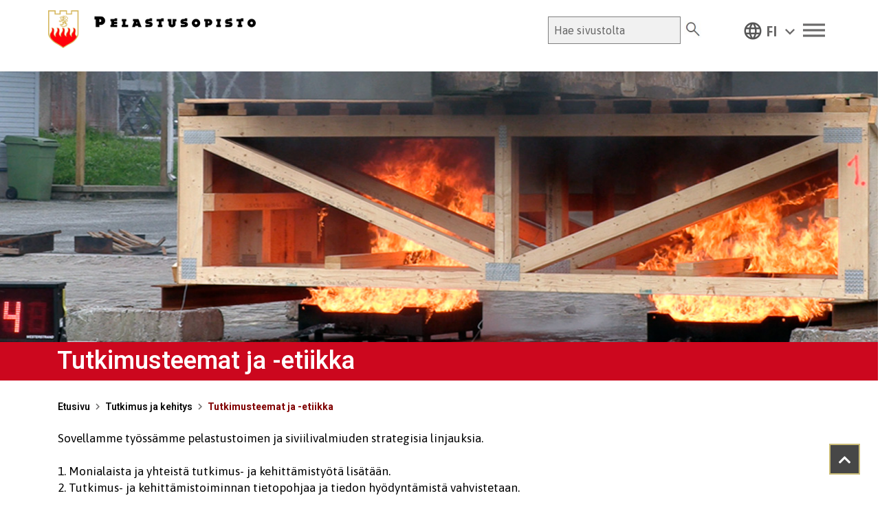

--- FILE ---
content_type: text/html; charset=UTF-8
request_url: https://www.pelastusopisto.fi/tutkimus-ja-kehitys/tutkimusteemat/
body_size: 82084
content:
<!DOCTYPE html>
<html lang="fi">
<head >
<meta charset="UTF-8" />
<meta name="viewport" content="width=device-width, initial-scale=1" />
<link rel="stylesheet"
    href="https://www.pelastusopisto.fi/wp-content/plugins/gutentor/assets/library/fontawesome/css/all.min.css" />
<link rel="stylesheet" href="https://cdnjs.cloudflare.com/ajax/libs/font-awesome/4.6.0/css/font-awesome.css"
    integrity="sha512-CB+XYxRC7cXZqO/8cP3V+ve2+6g6ynOnvJD6p4E4y3+wwkScH9qEOla+BTHzcwB4xKgvWn816Iv0io5l3rAOBA=="
    crossorigin="anonymous" referrerpolicy="no-referrer" />
<link rel="preconnect" href="https://fonts.googleapis.com">
<link rel="preconnect" href="https://fonts.gstatic.com" crossorigin>
<link rel="stylesheet"
    href="https://fonts.googleapis.com/css2?family=Material+Symbols+Outlined:opsz,wght,FILL,GRAD@48,400,0,0" />
<link rel="stylesheet"
    href="https://fonts.googleapis.com/css2?family=Material+Symbols+Outlined:opsz,wght,FILL,GRAD@20..48,100..700,0..1,-50..200" />
<link rel="stylesheet"
    href="https://fonts.googleapis.com/css2?family=Material+Symbols+Outlined:opsz,wght,FILL,GRAD@48,400,0,0" />
<link
    href="https://fonts.googleapis.com/css2?family=Asap:ital,wght@0,400;0,500;0,600;0,700;1,400;1,500;1,600;1,700&family=Heebo:wght@100;200;300;400;500;600;700;800;900&family=Open+Sans:ital,wght@0,300;0,400;0,500;0,600;0,700;0,800;1,300;1,400;1,500;1,600;1,700;1,800&display=swap"
    rel="stylesheet">
<meta name='robots' content='index, follow, max-image-preview:large, max-snippet:-1, max-video-preview:-1' />

	<!-- This site is optimized with the Yoast SEO plugin v26.8 - https://yoast.com/product/yoast-seo-wordpress/ -->
	<title>Tutkimusteemat ja -etiikka - Pelastusopisto</title>
	<meta name="description" content="Sovellamme pelastustoimen ja siviilivalmiuden strategisia linjauksia: Monialaista ja yhteistä tutkimus- ja kehittämistyötä lisätään. Tutkimus- ja kehittämistoiminnan tietopohjaa ja tiedon hyödyntämistä vahvistetaan. Kokeilut vakiintuvat osaksi toiminnan kehittämistä." />
	<link rel="canonical" href="https://www.pelastusopisto.fi/tutkimus-ja-kehitys/tutkimusteemat/" />
	<meta property="og:locale" content="fi_FI" />
	<meta property="og:type" content="article" />
	<meta property="og:title" content="Tutkimusteemat ja -etiikka - Pelastusopisto" />
	<meta property="og:description" content="Sovellamme pelastustoimen ja siviilivalmiuden strategisia linjauksia: Monialaista ja yhteistä tutkimus- ja kehittämistyötä lisätään. Tutkimus- ja kehittämistoiminnan tietopohjaa ja tiedon hyödyntämistä vahvistetaan. Kokeilut vakiintuvat osaksi toiminnan kehittämistä." />
	<meta property="og:url" content="https://www.pelastusopisto.fi/tutkimus-ja-kehitys/tutkimusteemat/" />
	<meta property="og:site_name" content="Pelastusopisto" />
	<meta property="article:publisher" content="https://www.facebook.com/Pelastusopisto/" />
	<meta property="article:modified_time" content="2025-10-30T07:42:26+00:00" />
	<meta property="og:image" content="https://www.pelastusopisto.fi/wp-content/uploads/Tutkimusteemat-ylakuva.jpg" />
	<meta property="og:image:width" content="1800" />
	<meta property="og:image:height" content="450" />
	<meta property="og:image:type" content="image/jpeg" />
	<meta name="twitter:card" content="summary_large_image" />
	<meta name="twitter:site" content="@Pelastusopisto" />
	<meta name="twitter:label1" content="Arvioitu lukuaika" />
	<meta name="twitter:data1" content="2 minuuttia" />
	<script type="application/ld+json" class="yoast-schema-graph">{"@context":"https://schema.org","@graph":[{"@type":"WebPage","@id":"https://www.pelastusopisto.fi/tutkimus-ja-kehitys/tutkimusteemat/","url":"https://www.pelastusopisto.fi/tutkimus-ja-kehitys/tutkimusteemat/","name":"Tutkimusteemat ja -etiikka - Pelastusopisto","isPartOf":{"@id":"https://www.pelastusopisto.fi/#website"},"primaryImageOfPage":{"@id":"https://www.pelastusopisto.fi/tutkimus-ja-kehitys/tutkimusteemat/#primaryimage"},"image":{"@id":"https://www.pelastusopisto.fi/tutkimus-ja-kehitys/tutkimusteemat/#primaryimage"},"thumbnailUrl":"https://www.pelastusopisto.fi/wp-content/uploads/Tutkimusteemat-ylakuva.jpg","datePublished":"2022-09-21T10:38:37+00:00","dateModified":"2025-10-30T07:42:26+00:00","description":"Sovellamme pelastustoimen ja siviilivalmiuden strategisia linjauksia: Monialaista ja yhteistä tutkimus- ja kehittämistyötä lisätään. Tutkimus- ja kehittämistoiminnan tietopohjaa ja tiedon hyödyntämistä vahvistetaan. Kokeilut vakiintuvat osaksi toiminnan kehittämistä.","breadcrumb":{"@id":"https://www.pelastusopisto.fi/tutkimus-ja-kehitys/tutkimusteemat/#breadcrumb"},"inLanguage":"fi","potentialAction":[{"@type":"ReadAction","target":["https://www.pelastusopisto.fi/tutkimus-ja-kehitys/tutkimusteemat/"]}]},{"@type":"ImageObject","inLanguage":"fi","@id":"https://www.pelastusopisto.fi/tutkimus-ja-kehitys/tutkimusteemat/#primaryimage","url":"https://www.pelastusopisto.fi/wp-content/uploads/Tutkimusteemat-ylakuva.jpg","contentUrl":"https://www.pelastusopisto.fi/wp-content/uploads/Tutkimusteemat-ylakuva.jpg","width":1800,"height":450,"caption":"Palavaa puutavaraa ja mittari etualalla joka näyttää digitaalisia lukemia."},{"@type":"BreadcrumbList","@id":"https://www.pelastusopisto.fi/tutkimus-ja-kehitys/tutkimusteemat/#breadcrumb","itemListElement":[{"@type":"ListItem","position":1,"name":"Home","item":"https://www.pelastusopisto.fi/"},{"@type":"ListItem","position":2,"name":"Tutkimus ja kehitys","item":"https://www.pelastusopisto.fi/tutkimus-ja-kehitys/"},{"@type":"ListItem","position":3,"name":"Tutkimusteemat ja -etiikka"}]},{"@type":"WebSite","@id":"https://www.pelastusopisto.fi/#website","url":"https://www.pelastusopisto.fi/","name":"Pelastusopisto","description":"","publisher":{"@id":"https://www.pelastusopisto.fi/#organization"},"potentialAction":[{"@type":"SearchAction","target":{"@type":"EntryPoint","urlTemplate":"https://www.pelastusopisto.fi/?s={search_term_string}"},"query-input":{"@type":"PropertyValueSpecification","valueRequired":true,"valueName":"search_term_string"}}],"inLanguage":"fi"},{"@type":"Organization","@id":"https://www.pelastusopisto.fi/#organization","name":"Pelastusopisto","url":"https://www.pelastusopisto.fi/","logo":{"@type":"ImageObject","inLanguage":"fi","@id":"https://www.pelastusopisto.fi/#/schema/logo/image/","url":"https://www.pelastusopisto.fi/wp-content/uploads/pelastusopisto-logo-net.png","contentUrl":"https://www.pelastusopisto.fi/wp-content/uploads/pelastusopisto-logo-net.png","width":387,"height":71,"caption":"Pelastusopisto"},"image":{"@id":"https://www.pelastusopisto.fi/#/schema/logo/image/"},"sameAs":["https://www.facebook.com/Pelastusopisto/","https://x.com/Pelastusopisto","https://www.instagram.com/pelastusopisto/","https://fi.linkedin.com/school/pelastusopisto/","https://www.youtube.com/channel/UCQjXYneFsnDYnJtZBfr9Ajg"]}]}</script>
	<!-- / Yoast SEO plugin. -->


<link rel='dns-prefetch' href='//static.addtoany.com' />
<link rel='dns-prefetch' href='//cdnjs.cloudflare.com' />
<link rel='dns-prefetch' href='//fonts.googleapis.com' />
<link rel="alternate" type="application/rss+xml" title="Pelastusopisto &raquo; syöte" href="https://www.pelastusopisto.fi/feed/" />
<link rel="alternate" type="application/rss+xml" title="Pelastusopisto &raquo; kommenttien syöte" href="https://www.pelastusopisto.fi/comments/feed/" />
<link rel="alternate" title="oEmbed (JSON)" type="application/json+oembed" href="https://www.pelastusopisto.fi/wp-json/oembed/1.0/embed?url=https%3A%2F%2Fwww.pelastusopisto.fi%2Ftutkimus-ja-kehitys%2Ftutkimusteemat%2F" />
<link rel="alternate" title="oEmbed (XML)" type="text/xml+oembed" href="https://www.pelastusopisto.fi/wp-json/oembed/1.0/embed?url=https%3A%2F%2Fwww.pelastusopisto.fi%2Ftutkimus-ja-kehitys%2Ftutkimusteemat%2F&#038;format=xml" />
<style id='wp-img-auto-sizes-contain-inline-css' type='text/css'>
img:is([sizes=auto i],[sizes^="auto," i]){contain-intrinsic-size:3000px 1500px}
/*# sourceURL=wp-img-auto-sizes-contain-inline-css */
</style>
<link rel='stylesheet' id='genesis-blocks-style-css-css' href='https://www.pelastusopisto.fi/wp-content/plugins/genesis-blocks/dist/style-blocks.build.css' type='text/css' media='all' />
<link rel='stylesheet' id='sbi_styles-css' href='https://www.pelastusopisto.fi/wp-content/plugins/instagram-feed-pro/css/sbi-styles.min.css' type='text/css' media='all' />
<link rel='stylesheet' id='enterprise-pro-theme-css' href='https://www.pelastusopisto.fi/wp-content/themes/pelastusopisto/style.css' type='text/css' media='all' />
<style id='wp-emoji-styles-inline-css' type='text/css'>

	img.wp-smiley, img.emoji {
		display: inline !important;
		border: none !important;
		box-shadow: none !important;
		height: 1em !important;
		width: 1em !important;
		margin: 0 0.07em !important;
		vertical-align: -0.1em !important;
		background: none !important;
		padding: 0 !important;
	}
/*# sourceURL=wp-emoji-styles-inline-css */
</style>
<link rel='stylesheet' id='wp-block-library-css' href='https://www.pelastusopisto.fi/wp-includes/css/dist/block-library/style.min.css' type='text/css' media='all' />
<style id='wp-block-heading-inline-css' type='text/css'>
h1:where(.wp-block-heading).has-background,h2:where(.wp-block-heading).has-background,h3:where(.wp-block-heading).has-background,h4:where(.wp-block-heading).has-background,h5:where(.wp-block-heading).has-background,h6:where(.wp-block-heading).has-background{padding:1.25em 2.375em}h1.has-text-align-left[style*=writing-mode]:where([style*=vertical-lr]),h1.has-text-align-right[style*=writing-mode]:where([style*=vertical-rl]),h2.has-text-align-left[style*=writing-mode]:where([style*=vertical-lr]),h2.has-text-align-right[style*=writing-mode]:where([style*=vertical-rl]),h3.has-text-align-left[style*=writing-mode]:where([style*=vertical-lr]),h3.has-text-align-right[style*=writing-mode]:where([style*=vertical-rl]),h4.has-text-align-left[style*=writing-mode]:where([style*=vertical-lr]),h4.has-text-align-right[style*=writing-mode]:where([style*=vertical-rl]),h5.has-text-align-left[style*=writing-mode]:where([style*=vertical-lr]),h5.has-text-align-right[style*=writing-mode]:where([style*=vertical-rl]),h6.has-text-align-left[style*=writing-mode]:where([style*=vertical-lr]),h6.has-text-align-right[style*=writing-mode]:where([style*=vertical-rl]){rotate:180deg}
/*# sourceURL=https://www.pelastusopisto.fi/wp-includes/blocks/heading/style.min.css */
</style>
<style id='wp-block-list-inline-css' type='text/css'>
ol,ul{box-sizing:border-box}:root :where(.wp-block-list.has-background){padding:1.25em 2.375em}
/*# sourceURL=https://www.pelastusopisto.fi/wp-includes/blocks/list/style.min.css */
</style>
<style id='wp-block-columns-inline-css' type='text/css'>
.wp-block-columns{box-sizing:border-box;display:flex;flex-wrap:wrap!important}@media (min-width:782px){.wp-block-columns{flex-wrap:nowrap!important}}.wp-block-columns{align-items:normal!important}.wp-block-columns.are-vertically-aligned-top{align-items:flex-start}.wp-block-columns.are-vertically-aligned-center{align-items:center}.wp-block-columns.are-vertically-aligned-bottom{align-items:flex-end}@media (max-width:781px){.wp-block-columns:not(.is-not-stacked-on-mobile)>.wp-block-column{flex-basis:100%!important}}@media (min-width:782px){.wp-block-columns:not(.is-not-stacked-on-mobile)>.wp-block-column{flex-basis:0;flex-grow:1}.wp-block-columns:not(.is-not-stacked-on-mobile)>.wp-block-column[style*=flex-basis]{flex-grow:0}}.wp-block-columns.is-not-stacked-on-mobile{flex-wrap:nowrap!important}.wp-block-columns.is-not-stacked-on-mobile>.wp-block-column{flex-basis:0;flex-grow:1}.wp-block-columns.is-not-stacked-on-mobile>.wp-block-column[style*=flex-basis]{flex-grow:0}:where(.wp-block-columns){margin-bottom:1.75em}:where(.wp-block-columns.has-background){padding:1.25em 2.375em}.wp-block-column{flex-grow:1;min-width:0;overflow-wrap:break-word;word-break:break-word}.wp-block-column.is-vertically-aligned-top{align-self:flex-start}.wp-block-column.is-vertically-aligned-center{align-self:center}.wp-block-column.is-vertically-aligned-bottom{align-self:flex-end}.wp-block-column.is-vertically-aligned-stretch{align-self:stretch}.wp-block-column.is-vertically-aligned-bottom,.wp-block-column.is-vertically-aligned-center,.wp-block-column.is-vertically-aligned-top{width:100%}
/*# sourceURL=https://www.pelastusopisto.fi/wp-includes/blocks/columns/style.min.css */
</style>
<style id='wp-block-paragraph-inline-css' type='text/css'>
.is-small-text{font-size:.875em}.is-regular-text{font-size:1em}.is-large-text{font-size:2.25em}.is-larger-text{font-size:3em}.has-drop-cap:not(:focus):first-letter{float:left;font-size:8.4em;font-style:normal;font-weight:100;line-height:.68;margin:.05em .1em 0 0;text-transform:uppercase}body.rtl .has-drop-cap:not(:focus):first-letter{float:none;margin-left:.1em}p.has-drop-cap.has-background{overflow:hidden}:root :where(p.has-background){padding:1.25em 2.375em}:where(p.has-text-color:not(.has-link-color)) a{color:inherit}p.has-text-align-left[style*="writing-mode:vertical-lr"],p.has-text-align-right[style*="writing-mode:vertical-rl"]{rotate:180deg}
/*# sourceURL=https://www.pelastusopisto.fi/wp-includes/blocks/paragraph/style.min.css */
</style>
<link rel='stylesheet' id='magnific-popup-css' href='https://www.pelastusopisto.fi/wp-content/plugins/gutentor/assets/library/magnific-popup/magnific-popup.min.css' type='text/css' media='all' />
<style id='global-styles-inline-css' type='text/css'>
:root{--wp--preset--aspect-ratio--square: 1;--wp--preset--aspect-ratio--4-3: 4/3;--wp--preset--aspect-ratio--3-4: 3/4;--wp--preset--aspect-ratio--3-2: 3/2;--wp--preset--aspect-ratio--2-3: 2/3;--wp--preset--aspect-ratio--16-9: 16/9;--wp--preset--aspect-ratio--9-16: 9/16;--wp--preset--color--black: #000000;--wp--preset--color--cyan-bluish-gray: #abb8c3;--wp--preset--color--white: #ffffff;--wp--preset--color--pale-pink: #f78da7;--wp--preset--color--vivid-red: #cf2e2e;--wp--preset--color--luminous-vivid-orange: #ff6900;--wp--preset--color--luminous-vivid-amber: #fcb900;--wp--preset--color--light-green-cyan: #7bdcb5;--wp--preset--color--vivid-green-cyan: #00d084;--wp--preset--color--pale-cyan-blue: #8ed1fc;--wp--preset--color--vivid-cyan-blue: #0693e3;--wp--preset--color--vivid-purple: #9b51e0;--wp--preset--color--dark-gray: #A9A9A9;--wp--preset--color--silver: #C0C0C0;--wp--preset--color--white-smoke: #F5F5F5;--wp--preset--color--pink: #FFC0CB;--wp--preset--color--light-pink: #FFB6C1;--wp--preset--color--orchid: #DA70D6;--wp--preset--color--violet: #EE82EE;--wp--preset--color--sky-blue: #87CEEB;--wp--preset--color--light-cyan: #E0FFFF;--wp--preset--color--pale-green: #98FB98;--wp--preset--color--blue: #0000FF;--wp--preset--color--navy: #000080;--wp--preset--color--orange: #FFA500;--wp--preset--color--dark-orange: #FF8C00;--wp--preset--color--tomato: #FF6347;--wp--preset--color--maroon: #800000;--wp--preset--color--g-palette-1650612829441: rgba(204, 7, 30, 1);--wp--preset--gradient--vivid-cyan-blue-to-vivid-purple: linear-gradient(135deg,rgb(6,147,227) 0%,rgb(155,81,224) 100%);--wp--preset--gradient--light-green-cyan-to-vivid-green-cyan: linear-gradient(135deg,rgb(122,220,180) 0%,rgb(0,208,130) 100%);--wp--preset--gradient--luminous-vivid-amber-to-luminous-vivid-orange: linear-gradient(135deg,rgb(252,185,0) 0%,rgb(255,105,0) 100%);--wp--preset--gradient--luminous-vivid-orange-to-vivid-red: linear-gradient(135deg,rgb(255,105,0) 0%,rgb(207,46,46) 100%);--wp--preset--gradient--very-light-gray-to-cyan-bluish-gray: linear-gradient(135deg,rgb(238,238,238) 0%,rgb(169,184,195) 100%);--wp--preset--gradient--cool-to-warm-spectrum: linear-gradient(135deg,rgb(74,234,220) 0%,rgb(151,120,209) 20%,rgb(207,42,186) 40%,rgb(238,44,130) 60%,rgb(251,105,98) 80%,rgb(254,248,76) 100%);--wp--preset--gradient--blush-light-purple: linear-gradient(135deg,rgb(255,206,236) 0%,rgb(152,150,240) 100%);--wp--preset--gradient--blush-bordeaux: linear-gradient(135deg,rgb(254,205,165) 0%,rgb(254,45,45) 50%,rgb(107,0,62) 100%);--wp--preset--gradient--luminous-dusk: linear-gradient(135deg,rgb(255,203,112) 0%,rgb(199,81,192) 50%,rgb(65,88,208) 100%);--wp--preset--gradient--pale-ocean: linear-gradient(135deg,rgb(255,245,203) 0%,rgb(182,227,212) 50%,rgb(51,167,181) 100%);--wp--preset--gradient--electric-grass: linear-gradient(135deg,rgb(202,248,128) 0%,rgb(113,206,126) 100%);--wp--preset--gradient--midnight: linear-gradient(135deg,rgb(2,3,129) 0%,rgb(40,116,252) 100%);--wp--preset--font-size--small: 13px;--wp--preset--font-size--medium: 20px;--wp--preset--font-size--large: 36px;--wp--preset--font-size--x-large: 42px;--wp--preset--spacing--20: 0.44rem;--wp--preset--spacing--30: 0.67rem;--wp--preset--spacing--40: 1rem;--wp--preset--spacing--50: 1.5rem;--wp--preset--spacing--60: 2.25rem;--wp--preset--spacing--70: 3.38rem;--wp--preset--spacing--80: 5.06rem;--wp--preset--shadow--natural: 6px 6px 9px rgba(0, 0, 0, 0.2);--wp--preset--shadow--deep: 12px 12px 50px rgba(0, 0, 0, 0.4);--wp--preset--shadow--sharp: 6px 6px 0px rgba(0, 0, 0, 0.2);--wp--preset--shadow--outlined: 6px 6px 0px -3px rgb(255, 255, 255), 6px 6px rgb(0, 0, 0);--wp--preset--shadow--crisp: 6px 6px 0px rgb(0, 0, 0);}:where(.is-layout-flex){gap: 0.5em;}:where(.is-layout-grid){gap: 0.5em;}body .is-layout-flex{display: flex;}.is-layout-flex{flex-wrap: wrap;align-items: center;}.is-layout-flex > :is(*, div){margin: 0;}body .is-layout-grid{display: grid;}.is-layout-grid > :is(*, div){margin: 0;}:where(.wp-block-columns.is-layout-flex){gap: 2em;}:where(.wp-block-columns.is-layout-grid){gap: 2em;}:where(.wp-block-post-template.is-layout-flex){gap: 1.25em;}:where(.wp-block-post-template.is-layout-grid){gap: 1.25em;}.has-black-color{color: var(--wp--preset--color--black) !important;}.has-cyan-bluish-gray-color{color: var(--wp--preset--color--cyan-bluish-gray) !important;}.has-white-color{color: var(--wp--preset--color--white) !important;}.has-pale-pink-color{color: var(--wp--preset--color--pale-pink) !important;}.has-vivid-red-color{color: var(--wp--preset--color--vivid-red) !important;}.has-luminous-vivid-orange-color{color: var(--wp--preset--color--luminous-vivid-orange) !important;}.has-luminous-vivid-amber-color{color: var(--wp--preset--color--luminous-vivid-amber) !important;}.has-light-green-cyan-color{color: var(--wp--preset--color--light-green-cyan) !important;}.has-vivid-green-cyan-color{color: var(--wp--preset--color--vivid-green-cyan) !important;}.has-pale-cyan-blue-color{color: var(--wp--preset--color--pale-cyan-blue) !important;}.has-vivid-cyan-blue-color{color: var(--wp--preset--color--vivid-cyan-blue) !important;}.has-vivid-purple-color{color: var(--wp--preset--color--vivid-purple) !important;}.has-black-background-color{background-color: var(--wp--preset--color--black) !important;}.has-cyan-bluish-gray-background-color{background-color: var(--wp--preset--color--cyan-bluish-gray) !important;}.has-white-background-color{background-color: var(--wp--preset--color--white) !important;}.has-pale-pink-background-color{background-color: var(--wp--preset--color--pale-pink) !important;}.has-vivid-red-background-color{background-color: var(--wp--preset--color--vivid-red) !important;}.has-luminous-vivid-orange-background-color{background-color: var(--wp--preset--color--luminous-vivid-orange) !important;}.has-luminous-vivid-amber-background-color{background-color: var(--wp--preset--color--luminous-vivid-amber) !important;}.has-light-green-cyan-background-color{background-color: var(--wp--preset--color--light-green-cyan) !important;}.has-vivid-green-cyan-background-color{background-color: var(--wp--preset--color--vivid-green-cyan) !important;}.has-pale-cyan-blue-background-color{background-color: var(--wp--preset--color--pale-cyan-blue) !important;}.has-vivid-cyan-blue-background-color{background-color: var(--wp--preset--color--vivid-cyan-blue) !important;}.has-vivid-purple-background-color{background-color: var(--wp--preset--color--vivid-purple) !important;}.has-black-border-color{border-color: var(--wp--preset--color--black) !important;}.has-cyan-bluish-gray-border-color{border-color: var(--wp--preset--color--cyan-bluish-gray) !important;}.has-white-border-color{border-color: var(--wp--preset--color--white) !important;}.has-pale-pink-border-color{border-color: var(--wp--preset--color--pale-pink) !important;}.has-vivid-red-border-color{border-color: var(--wp--preset--color--vivid-red) !important;}.has-luminous-vivid-orange-border-color{border-color: var(--wp--preset--color--luminous-vivid-orange) !important;}.has-luminous-vivid-amber-border-color{border-color: var(--wp--preset--color--luminous-vivid-amber) !important;}.has-light-green-cyan-border-color{border-color: var(--wp--preset--color--light-green-cyan) !important;}.has-vivid-green-cyan-border-color{border-color: var(--wp--preset--color--vivid-green-cyan) !important;}.has-pale-cyan-blue-border-color{border-color: var(--wp--preset--color--pale-cyan-blue) !important;}.has-vivid-cyan-blue-border-color{border-color: var(--wp--preset--color--vivid-cyan-blue) !important;}.has-vivid-purple-border-color{border-color: var(--wp--preset--color--vivid-purple) !important;}.has-vivid-cyan-blue-to-vivid-purple-gradient-background{background: var(--wp--preset--gradient--vivid-cyan-blue-to-vivid-purple) !important;}.has-light-green-cyan-to-vivid-green-cyan-gradient-background{background: var(--wp--preset--gradient--light-green-cyan-to-vivid-green-cyan) !important;}.has-luminous-vivid-amber-to-luminous-vivid-orange-gradient-background{background: var(--wp--preset--gradient--luminous-vivid-amber-to-luminous-vivid-orange) !important;}.has-luminous-vivid-orange-to-vivid-red-gradient-background{background: var(--wp--preset--gradient--luminous-vivid-orange-to-vivid-red) !important;}.has-very-light-gray-to-cyan-bluish-gray-gradient-background{background: var(--wp--preset--gradient--very-light-gray-to-cyan-bluish-gray) !important;}.has-cool-to-warm-spectrum-gradient-background{background: var(--wp--preset--gradient--cool-to-warm-spectrum) !important;}.has-blush-light-purple-gradient-background{background: var(--wp--preset--gradient--blush-light-purple) !important;}.has-blush-bordeaux-gradient-background{background: var(--wp--preset--gradient--blush-bordeaux) !important;}.has-luminous-dusk-gradient-background{background: var(--wp--preset--gradient--luminous-dusk) !important;}.has-pale-ocean-gradient-background{background: var(--wp--preset--gradient--pale-ocean) !important;}.has-electric-grass-gradient-background{background: var(--wp--preset--gradient--electric-grass) !important;}.has-midnight-gradient-background{background: var(--wp--preset--gradient--midnight) !important;}.has-small-font-size{font-size: var(--wp--preset--font-size--small) !important;}.has-medium-font-size{font-size: var(--wp--preset--font-size--medium) !important;}.has-large-font-size{font-size: var(--wp--preset--font-size--large) !important;}.has-x-large-font-size{font-size: var(--wp--preset--font-size--x-large) !important;}
:where(.wp-block-columns.is-layout-flex){gap: 2em;}:where(.wp-block-columns.is-layout-grid){gap: 2em;}
/*# sourceURL=global-styles-inline-css */
</style>
<style id='core-block-supports-inline-css' type='text/css'>
.wp-container-core-columns-is-layout-9d6595d7{flex-wrap:nowrap;}
/*# sourceURL=core-block-supports-inline-css */
</style>

<style id='classic-theme-styles-inline-css' type='text/css'>
/*! This file is auto-generated */
.wp-block-button__link{color:#fff;background-color:#32373c;border-radius:9999px;box-shadow:none;text-decoration:none;padding:calc(.667em + 2px) calc(1.333em + 2px);font-size:1.125em}.wp-block-file__button{background:#32373c;color:#fff;text-decoration:none}
/*# sourceURL=/wp-includes/css/classic-themes.min.css */
</style>
<link rel='stylesheet' id='fontawesome-css' href='https://www.pelastusopisto.fi/wp-content/plugins/gutentor/assets/library/fontawesome/css/all.min.css' type='text/css' media='all' />
<link rel='stylesheet' id='wpness-grid-css' href='https://www.pelastusopisto.fi/wp-content/plugins/gutentor/assets/library/wpness-grid/wpness-grid.css' type='text/css' media='all' />
<link rel='stylesheet' id='animate-css' href='https://www.pelastusopisto.fi/wp-content/plugins/gutentor/assets/library/animatecss/animate.min.css' type='text/css' media='all' />
<link rel='stylesheet' id='wp-components-css' href='https://www.pelastusopisto.fi/wp-includes/css/dist/components/style.min.css' type='text/css' media='all' />
<link rel='stylesheet' id='wp-preferences-css' href='https://www.pelastusopisto.fi/wp-includes/css/dist/preferences/style.min.css' type='text/css' media='all' />
<link rel='stylesheet' id='wp-block-editor-css' href='https://www.pelastusopisto.fi/wp-includes/css/dist/block-editor/style.min.css' type='text/css' media='all' />
<link rel='stylesheet' id='wp-reusable-blocks-css' href='https://www.pelastusopisto.fi/wp-includes/css/dist/reusable-blocks/style.min.css' type='text/css' media='all' />
<link rel='stylesheet' id='wp-patterns-css' href='https://www.pelastusopisto.fi/wp-includes/css/dist/patterns/style.min.css' type='text/css' media='all' />
<link rel='stylesheet' id='wp-editor-css' href='https://www.pelastusopisto.fi/wp-includes/css/dist/editor/style.min.css' type='text/css' media='all' />
<link rel='stylesheet' id='gutentor-css' href='https://www.pelastusopisto.fi/wp-content/plugins/gutentor/dist/blocks.style.build.css' type='text/css' media='all' />
<link rel='stylesheet' id='mediaelement-css' href='https://www.pelastusopisto.fi/wp-includes/js/mediaelement/mediaelementplayer-legacy.min.css' type='text/css' media='all' />
<link rel='stylesheet' id='wp-mediaelement-css' href='https://www.pelastusopisto.fi/wp-includes/js/mediaelement/wp-mediaelement.min.css' type='text/css' media='all' />
<link rel='stylesheet' id='view_editor_gutenberg_frontend_assets-css' href='https://www.pelastusopisto.fi/wp-content/plugins/wp-views/public/css/views-frontend.css' type='text/css' media='all' />
<style id='view_editor_gutenberg_frontend_assets-inline-css' type='text/css'>
.wpv-sort-list-dropdown.wpv-sort-list-dropdown-style-default > span.wpv-sort-list,.wpv-sort-list-dropdown.wpv-sort-list-dropdown-style-default .wpv-sort-list-item {border-color: #cdcdcd;}.wpv-sort-list-dropdown.wpv-sort-list-dropdown-style-default .wpv-sort-list-item a {color: #444;background-color: #fff;}.wpv-sort-list-dropdown.wpv-sort-list-dropdown-style-default a:hover,.wpv-sort-list-dropdown.wpv-sort-list-dropdown-style-default a:focus {color: #000;background-color: #eee;}.wpv-sort-list-dropdown.wpv-sort-list-dropdown-style-default .wpv-sort-list-item.wpv-sort-list-current a {color: #000;background-color: #eee;}
.wpv-sort-list-dropdown.wpv-sort-list-dropdown-style-default > span.wpv-sort-list,.wpv-sort-list-dropdown.wpv-sort-list-dropdown-style-default .wpv-sort-list-item {border-color: #cdcdcd;}.wpv-sort-list-dropdown.wpv-sort-list-dropdown-style-default .wpv-sort-list-item a {color: #444;background-color: #fff;}.wpv-sort-list-dropdown.wpv-sort-list-dropdown-style-default a:hover,.wpv-sort-list-dropdown.wpv-sort-list-dropdown-style-default a:focus {color: #000;background-color: #eee;}.wpv-sort-list-dropdown.wpv-sort-list-dropdown-style-default .wpv-sort-list-item.wpv-sort-list-current a {color: #000;background-color: #eee;}.wpv-sort-list-dropdown.wpv-sort-list-dropdown-style-grey > span.wpv-sort-list,.wpv-sort-list-dropdown.wpv-sort-list-dropdown-style-grey .wpv-sort-list-item {border-color: #cdcdcd;}.wpv-sort-list-dropdown.wpv-sort-list-dropdown-style-grey .wpv-sort-list-item a {color: #444;background-color: #eeeeee;}.wpv-sort-list-dropdown.wpv-sort-list-dropdown-style-grey a:hover,.wpv-sort-list-dropdown.wpv-sort-list-dropdown-style-grey a:focus {color: #000;background-color: #e5e5e5;}.wpv-sort-list-dropdown.wpv-sort-list-dropdown-style-grey .wpv-sort-list-item.wpv-sort-list-current a {color: #000;background-color: #e5e5e5;}
.wpv-sort-list-dropdown.wpv-sort-list-dropdown-style-default > span.wpv-sort-list,.wpv-sort-list-dropdown.wpv-sort-list-dropdown-style-default .wpv-sort-list-item {border-color: #cdcdcd;}.wpv-sort-list-dropdown.wpv-sort-list-dropdown-style-default .wpv-sort-list-item a {color: #444;background-color: #fff;}.wpv-sort-list-dropdown.wpv-sort-list-dropdown-style-default a:hover,.wpv-sort-list-dropdown.wpv-sort-list-dropdown-style-default a:focus {color: #000;background-color: #eee;}.wpv-sort-list-dropdown.wpv-sort-list-dropdown-style-default .wpv-sort-list-item.wpv-sort-list-current a {color: #000;background-color: #eee;}.wpv-sort-list-dropdown.wpv-sort-list-dropdown-style-grey > span.wpv-sort-list,.wpv-sort-list-dropdown.wpv-sort-list-dropdown-style-grey .wpv-sort-list-item {border-color: #cdcdcd;}.wpv-sort-list-dropdown.wpv-sort-list-dropdown-style-grey .wpv-sort-list-item a {color: #444;background-color: #eeeeee;}.wpv-sort-list-dropdown.wpv-sort-list-dropdown-style-grey a:hover,.wpv-sort-list-dropdown.wpv-sort-list-dropdown-style-grey a:focus {color: #000;background-color: #e5e5e5;}.wpv-sort-list-dropdown.wpv-sort-list-dropdown-style-grey .wpv-sort-list-item.wpv-sort-list-current a {color: #000;background-color: #e5e5e5;}.wpv-sort-list-dropdown.wpv-sort-list-dropdown-style-blue > span.wpv-sort-list,.wpv-sort-list-dropdown.wpv-sort-list-dropdown-style-blue .wpv-sort-list-item {border-color: #0099cc;}.wpv-sort-list-dropdown.wpv-sort-list-dropdown-style-blue .wpv-sort-list-item a {color: #444;background-color: #cbddeb;}.wpv-sort-list-dropdown.wpv-sort-list-dropdown-style-blue a:hover,.wpv-sort-list-dropdown.wpv-sort-list-dropdown-style-blue a:focus {color: #000;background-color: #95bedd;}.wpv-sort-list-dropdown.wpv-sort-list-dropdown-style-blue .wpv-sort-list-item.wpv-sort-list-current a {color: #000;background-color: #95bedd;}
/*# sourceURL=view_editor_gutenberg_frontend_assets-inline-css */
</style>
<link rel='stylesheet' id='dashicons-css' href='https://www.pelastusopisto.fi/wp-includes/css/dashicons.min.css' type='text/css' media='all' />
<link rel='stylesheet' id='select2-css-css' href='https://cdnjs.cloudflare.com/ajax/libs/select2/4.0.13/css/select2.min.css' type='text/css' media='all' />
<link rel='stylesheet' id='kurssikalenteri-css' href='https://www.pelastusopisto.fi/wp-content/plugins/kurssikalenteri/public/css/kurssikalenteri-public.css' type='text/css' media='all' />
<link rel='stylesheet' id='material-icons-outlined-css' href='https://fonts.googleapis.com/icon?family=Material+Icons+Outlined&#038;ver=1.0.0' type='text/css' media='all' />
<link rel='stylesheet' id='wp-show-posts-css' href='https://www.pelastusopisto.fi/wp-content/plugins/wp-show-posts/css/wp-show-posts-min.css' type='text/css' media='all' />
<link rel='stylesheet' id='wpml-legacy-dropdown-click-0-css' href='https://www.pelastusopisto.fi/wp-content/plugins/sitepress-multilingual-cms/templates/language-switchers/legacy-dropdown-click/style.min.css' type='text/css' media='all' />
<style id='wpml-legacy-dropdown-click-0-inline-css' type='text/css'>
.wpml-ls-sidebars-header-right{background-color:#ffffff;}
/*# sourceURL=wpml-legacy-dropdown-click-0-inline-css */
</style>
<link rel='stylesheet' id='megamenu-css' href='https://www.pelastusopisto.fi/wp-content/uploads/maxmegamenu/style_fi.css' type='text/css' media='all' />
<link rel='stylesheet' id='cms-navigation-style-base-css' href='https://www.pelastusopisto.fi/wp-content/plugins/wpml-cms-nav/res/css/cms-navigation-base.css' type='text/css' media='screen' />
<link rel='stylesheet' id='cms-navigation-style-css' href='https://www.pelastusopisto.fi/wp-content/plugins/wpml-cms-nav/res/css/cms-navigation.css' type='text/css' media='screen' />
<link rel='stylesheet' id='pelastusopisto-menu-css' href='https://www.pelastusopisto.fi/wp-content/themes/pelastusopisto/css/menu-style.css' type='text/css' media='all' />
<link rel='stylesheet' id='pelastusopisto-icons-css' href='https://www.pelastusopisto.fi/wp-content/themes/pelastusopisto/css/icons.css' type='text/css' media='all' />
<link rel='stylesheet' id='google-fonts-css' href='//fonts.googleapis.com/css?family=Open+Sans%3A400%2C400i%2C700%2C700i&#038;ver=2.1.1' type='text/css' media='all' />
<link rel='stylesheet' id='Material-icons-css' href='//fonts.googleapis.com/icon?family=Material+Icons&#038;ver=6.9' type='text/css' media='all' />
<link rel='stylesheet' id='simple-social-icons-font-css' href='https://www.pelastusopisto.fi/wp-content/plugins/simple-social-icons/css/style.css' type='text/css' media='all' />
<link rel='stylesheet' id='genesis-overrides-css-css' href='https://www.pelastusopisto.fi/wp-content/plugins/wp-views/vendor/toolset/toolset-theme-settings/res/css/themes/genesis-overrides.css' type='text/css' media='screen' />
<link rel='stylesheet' id='addtoany-css' href='https://www.pelastusopisto.fi/wp-content/plugins/add-to-any/addtoany.min.css' type='text/css' media='all' />
<style id='addtoany-inline-css' type='text/css'>
.a2a_svg{
  border-radius: 25px!important;
}
.a2a_svg {
  padding: 5px!important;
}
/*# sourceURL=addtoany-inline-css */
</style>
<!--n2css--><!--n2js--><script type="text/javascript" src="https://www.pelastusopisto.fi/wp-content/plugins/wp-views/vendor/toolset/common-es/public/toolset-common-es-frontend.js" id="toolset-common-es-frontend-js"></script>
<script type="text/javascript" src="https://www.pelastusopisto.fi/wp-includes/js/dist/hooks.min.js" id="wp-hooks-js"></script>
<script type="text/javascript" src="https://www.pelastusopisto.fi/wp-includes/js/dist/i18n.min.js" id="wp-i18n-js"></script>
<script type="text/javascript" id="wp-i18n-js-after">
/* <![CDATA[ */
wp.i18n.setLocaleData( { 'text direction\u0004ltr': [ 'ltr' ] } );
wp.i18n.setLocaleData( { 'text direction\u0004ltr': [ 'ltr' ] } );
//# sourceURL=wp-i18n-js-after
/* ]]> */
</script>
<script type="text/javascript" src="https://www.pelastusopisto.fi/wp-includes/js/jquery/jquery.min.js" id="jquery-core-js"></script>
<script type="text/javascript" src="https://www.pelastusopisto.fi/wp-includes/js/jquery/jquery-migrate.min.js" id="jquery-migrate-js"></script>
<script type="text/javascript" id="addtoany-core-js-before">
/* <![CDATA[ */
window.a2a_config=window.a2a_config||{};a2a_config.callbacks=[];a2a_config.overlays=[];a2a_config.templates={};a2a_localize = {
	Share: "Share",
	Save: "Save",
	Subscribe: "Subscribe",
	Email: "Email",
	Bookmark: "Bookmark",
	ShowAll: "Show all",
	ShowLess: "Show less",
	FindServices: "Find service(s)",
	FindAnyServiceToAddTo: "Instantly find any service to add to",
	PoweredBy: "Powered by",
	ShareViaEmail: "Share via email",
	SubscribeViaEmail: "Subscribe via email",
	BookmarkInYourBrowser: "Bookmark in your browser",
	BookmarkInstructions: "Press Ctrl+D or \u2318+D to bookmark this page",
	AddToYourFavorites: "Add to your favorites",
	SendFromWebOrProgram: "Send from any email address or email program",
	EmailProgram: "Email program",
	More: "More&#8230;",
	ThanksForSharing: "Thanks for sharing!",
	ThanksForFollowing: "Thanks for following!"
};

a2a_config.icon_color="#c10f1a,#ffffff";

//# sourceURL=addtoany-core-js-before
/* ]]> */
</script>
<script type="text/javascript" defer src="https://static.addtoany.com/menu/page.js" id="addtoany-core-js"></script>
<script type="text/javascript" defer src="https://www.pelastusopisto.fi/wp-content/plugins/add-to-any/addtoany.min.js" id="addtoany-jquery-js"></script>
<script type="text/javascript" src="https://cdnjs.cloudflare.com/ajax/libs/select2/4.0.13/js/select2.full.min.js" id="select2-js"></script>
<script type="text/javascript" src="https://cdnjs.cloudflare.com/ajax/libs/select2/4.0.13/js/i18n/fi.js" id="select2-fi-js"></script>
<script type="text/javascript" src="https://www.pelastusopisto.fi/wp-content/plugins/kurssikalenteri/public/js/clipboard.min.js" id="kurssikalenteri-clip-js"></script>
<script type="text/javascript" id="kurssikalenteri-js-extra">
/* <![CDATA[ */
var my_ajax_object = {"ajax_url":"https://www.pelastusopisto.fi/wp-admin/admin-ajax.php"};
//# sourceURL=kurssikalenteri-js-extra
/* ]]> */
</script>
<script type="text/javascript" src="https://www.pelastusopisto.fi/wp-content/plugins/kurssikalenteri/public/js/kurssikalenteri-public.js" id="kurssikalenteri-js"></script>
<script type="text/javascript" src="https://www.pelastusopisto.fi/wp-content/plugins/sitepress-multilingual-cms/templates/language-switchers/legacy-dropdown-click/script.min.js" id="wpml-legacy-dropdown-click-0-js"></script>
<script type="text/javascript" src="https://www.pelastusopisto.fi/wp-content/themes/pelastusopisto/js/responsive-menu.js" id="enterprise-responsive-menu-js"></script>
<script type="text/javascript" src="https://www.pelastusopisto.fi/wp-content/themes/pelastusopisto/js/modernizr.custom.js" id="modernizr-menu-js"></script>
<script type="text/javascript" src="https://www.pelastusopisto.fi/wp-content/themes/pelastusopisto/js/classie.js" id="classie-menu-js"></script>
<script type="text/javascript" src="https://www.pelastusopisto.fi/wp-content/themes/pelastusopisto/js/mlpushmenu.js" id="mlpushmenu-menu-js"></script>
<script type="text/javascript" src="https://cdnjs.cloudflare.com/ajax/libs/simplePagination.js/1.6/simplePagination.min.css" id="custom-pagination-cat-style-js"></script>
<link rel="https://api.w.org/" href="https://www.pelastusopisto.fi/wp-json/" /><link rel="alternate" title="JSON" type="application/json" href="https://www.pelastusopisto.fi/wp-json/wp/v2/pages/535" /><link rel="EditURI" type="application/rsd+xml" title="RSD" href="https://www.pelastusopisto.fi/xmlrpc.php?rsd" />
<meta name="generator" content="WordPress 6.9" />
<link rel='shortlink' href='https://www.pelastusopisto.fi/?p=535' />
<meta name="generator" content="WPML ver:4.8.6 stt:1,18,51;" />
<meta name=\"google-site-verification\" content=\"Z91j5v2u2jWDId2-a4em9lBJ2xnQvLDAB0MojcKSTPo\" />

<!-- Facebook Pixel Code -->
<script>
!function(f,b,e,v,n,t,s)
{if(f.fbq)return;n=f.fbq=function(){n.callMethod?
n.callMethod.apply(n,arguments):n.queue.push(arguments)};
if(!f._fbq)f._fbq=n;n.push=n;n.loaded=!0;n.version='2.0';
n.queue=[];t=b.createElement(e);t.async=!0;
t.src=v;s=b.getElementsByTagName(e)[0];
s.parentNode.insertBefore(t,s)}(window,document,'script',
'https://connect.facebook.net/en_US/fbevents.js');
fbq('init', '134537386991542'); 
fbq('track', 'PageView');
</script>
<noscript>
<img height="1" width="1" 
src="https://www.facebook.com/tr?id=134537386991542&ev=PageView
&noscript=1"/>
</noscript>
<!-- End Facebook Pixel Code -->

<!-- Snoobi siteanalytics V2.4 -->
<script type='text/javascript'>
var _saq = _saq || [];
(function() {
var account = 'pelastusopisto_fi';
var snbpagename = '';
var snbsection = '';
var snbcookies = 'session';
var anchors = '1';
var snbscript = document.createElement('script');
snbscript.type = 'text/javascript';
snbscript.async= true;
snbscript.src = ('https:' == document.location.protocol ? 'https://' : 'http://')
+ 'eu2.snoobi.com/?account=' + account
+ '&page_name=' + snbpagename
+ '&section=' + snbsection
+ '&anchors=' + anchors
+ '&cookies=' + snbcookies;
var s = document.getElementsByTagName('script')[0];
s.parentNode.insertBefore(snbscript, s);
})();
</script>

<meta name="facebook-domain-verification" content="xftgqz7mnd6nsltgelgxw2fupbq49g" />



<script>
jQuery(document).ready(function($){
	var $lefttext = ($(".left-box-heading").text());
	$( ".animatedbox.left-box a" ).empty();
	$(".animatedbox.left-box a").text($lefttext);

	var $righttext = ($(".right-box-heading").text());
	$( ".animatedbox.right-box a" ).empty();
	$(".animatedbox.right-box a").text($righttext);
});
</script>

<script>
jQuery(document).ready(function($){
	$(".animatedbox.first-box-text a" ).empty();
	$( ".animatedbox.second-box-text a" ).empty();
	$( ".animatedbox.third-box-text a" ).empty();
	$( ".animatedbox.fourth-box-text a" ).empty();
	
	var $text1 = ($(".first-box-text .box-bottom h3").text());
	$(".animatedbox.first-box-text a").text($text1);

	var $text2 = ($(".second-box-text .box-bottom h3").text());
	$(".animatedbox.second-box-text a").text($text2);
	
	var $text3 = ($(".third-box-text .box-bottom h3").text());
	$(".animatedbox.third-box-text a").text($text3);
	
	var $text4 = ($(".fourth-box-text .box-bottom h3").text());
	$(".animatedbox.fourth-box-text a").text($text4);
	
});
</script>

<script>
jQuery(document).ready(function($){
	$('.wpml-ls-item-sv > a').attr('lang', 'sv');
	$('.wpml-ls-item-en > a').attr('lang', 'en');
	$('.wpml-ls-item-fi > a').attr('lang', 'fi');
});
</script>

<script>
jQuery(document).ready(function($){
	$('.gutentor-module-accordion-item').attr('aria-expanded', 'false');
	
	$('.gutentor-module-accordion-item').click(function(){
		if ($(this).attr('aria-expanded') == 'true' ) {
			$(this).attr('aria-expanded', 'false');
		}
		else{
			$(this).attr('aria-expanded', 'true');
		}
	});
});

jQuery(document).ready(function($){
	$('.gutentor-module-accordion-item').keypress(function (e) {
		var key = e.which;
		if(key == 13){  // the enter key code
			if ($(this).attr('aria-expanded') == 'true' ) {
				$(this).attr('aria-expanded', 'false');
			}
			else{
				$(this).attr('aria-expanded', 'true');
			}
		}
	});
	
});

</script>


<!-- Google Tag Manager -->
<script>(function(w,d,s,l,i){w[l]=w[l]||[];w[l].push({'gtm.start':
new Date().getTime(),event:'gtm.js'});var f=d.getElementsByTagName(s)[0],
j=d.createElement(s),dl=l!='dataLayer'?'&l='+l:'';j.async=true;j.src=
'https://www.googletagmanager.com/gtm.js?id='+i+dl;f.parentNode.insertBefore(j,f);
})(window,document,'script','dataLayer','GTM-PT868JQ');</script>
<!-- End Google Tag Manager --><style type="text/css">.site-title a { background: url(https://www.pelastusopisto.fi/wp-content/uploads/pelastusopisto-logo-net.png) no-repeat !important; }</style>
	<!-- Google Tag Manager -->
	<script data-service="googletagmanager" data-category="marketing" type="text/plain" data-category="statistics">
	(function(w,d,s,l,i){w[l]=w[l]||[];w[l].push({'gtm.start':
	new Date().getTime(),event:'gtm.js'});var f=d.getElementsByTagName(s)[0],
	j=d.createElement(s),dl=l!='dataLayer'?'&l='+l:'';j.async=true;j.src=
	'https://www.googletagmanager.com/gtm.js?id='+i+dl;f.parentNode.insertBefore(j,f);
	})(window,document,'script','dataLayer','GTM-PT868JQ');</script> 
	<!-- End Google Tag Manager -->

	 <script> window.addEventListener("load",function(){ var c={script:false,link:false}; function ls(s) { if(!['script','link'].includes(s)||c[s]){return;}c[s]=true; var d=document,f=d.getElementsByTagName(s)[0],j=d.createElement(s); if(s==='script'){j.async=true;j.src='https://www.pelastusopisto.fi/wp-content/plugins/wp-views/vendor/toolset/blocks/public/js/frontend.js?v=1.6.17';}else{ j.rel='stylesheet';j.href='https://www.pelastusopisto.fi/wp-content/plugins/wp-views/vendor/toolset/blocks/public/css/style.css?v=1.6.17';} f.parentNode.insertBefore(j, f); }; function ex(){ls('script');ls('link')} window.addEventListener("scroll", ex, {once: true}); if (('IntersectionObserver' in window) && ('IntersectionObserverEntry' in window) && ('intersectionRatio' in window.IntersectionObserverEntry.prototype)) { var i = 0, fb = document.querySelectorAll("[class^='tb-']"), o = new IntersectionObserver(es => { es.forEach(e => { o.unobserve(e.target); if (e.intersectionRatio > 0) { ex();o.disconnect();}else{ i++;if(fb.length>i){o.observe(fb[i])}} }) }); if (fb.length) { o.observe(fb[i]) } } }) </script>
	<noscript>
		<link rel="stylesheet" href="https://www.pelastusopisto.fi/wp-content/plugins/wp-views/vendor/toolset/blocks/public/css/style.css">
	</noscript><link rel="icon" href="https://www.pelastusopisto.fi/wp-content/uploads/logo-icon.png" sizes="32x32" />
<link rel="icon" href="https://www.pelastusopisto.fi/wp-content/uploads/logo-icon.png" sizes="192x192" />
<link rel="apple-touch-icon" href="https://www.pelastusopisto.fi/wp-content/uploads/logo-icon.png" />
<meta name="msapplication-TileImage" content="https://www.pelastusopisto.fi/wp-content/uploads/logo-icon.png" />
<!-- Gutentor Dynamic CSS -->
<style type="text/css" id='gutentor-dynamic-css'>
.section-gmfafdde9{background-image:url(https://www.pelastusopisto.fi/wp-content/uploads/Tutkimusteemat-ylakuva.jpg );background-size:cover;background-position:center;background-repeat:no-repeat;padding:150px 0 0 0}@media only screen and (min-width:768px){.section-gmfafdde9{padding:25px 0 0 0}}@media only screen and (min-width:992px){.section-gmfafdde9{padding:25px 0 0 0}}.section-gmfafdde9{height:300px}@media only screen and (min-width:768px){.section-gmfafdde9{height:300px}}@media only screen and (min-width:992px){.section-gmfafdde9{height:450px}}.section-gmd679d95{padding:0 0 30px 0}@media only screen and (min-width:768px){.section-gmd679d95{padding:0 0 30px 0}}@media only screen and (min-width:992px){.section-gmd679d95{padding:0 0 40px 0}}.section-gmd8cfe34{background-color:#F5F5F5;padding:25px 0 0 0}@media only screen and (min-width:768px){.section-gmd8cfe34{padding:0 0 0 0}}.section-gm29fbed6{background-color:#ffffff}@media only screen and (min-width:992px){.section-gm29fbed6{padding:35px 0 25px 0}}.section-gm161761e{background-color:#F5F5F5;padding:40px 0 30px 0}@media only screen and (min-width:768px){.section-gm161761e{padding:40px 0 30px 0}}@media only screen and (min-width:992px){.section-gm161761e{padding:40px 0 25px 0}}.section-gm321f3f6{background-color:#cc071e}@media only screen and (min-width:992px){.section-gm321f3f6{margin:0 -15px 0 0;padding:0 0 0 0}}@media only screen and (min-width:992px){.col-gm2b3d1a{flex-basis:100%;max-width:100%}}.section-g00afc3.gutentor-element-advanced-text .gutentor-text{color:#ffffff}@media only screen and (min-width:992px){.section-g00afc3.gutentor-element-advanced-text .gutentor-text{font-size:36px}}@media only screen and (min-width:992px){.section-g00afc3{width:1110px}}.section-gm0bfbbe{padding:0 0 20px 0}@media only screen and (min-width:768px){.section-gm0bfbbe{padding:0 0 0 0}}@media only screen and (min-width:992px){.col-gm0bfbbe{flex-basis:50%;max-width:50%}}@media only screen and (min-width:992px){.col-gmda4c7d{flex-basis:50%;max-width:50%}}.section-g606adc .gutentor-block-button{color:#000000;margin:10px 0 20px 0;padding:12px 25px 12px 25px;border-style:solid;border-width:2px 2px 2px 2px;border-color:#c5b568;border-top-left-radius:0;border-top-right-radius:0;border-bottom-right-radius:0;border-bottom-left-radius:0;font-size:16px;text-transform:normal}.section-g606adc .gutentor-block-button:hover{border-top-left-radius:3px;border-top-right-radius:3px;border-bottom-right-radius:3px;border-bottom-left-radius:3px}.section-g606adc .gutentor-block-button .gutentor-button-icon{font-size:14px}@media only screen and (min-width:768px){.section-g606adc .gutentor-block-button{margin:10px 0 20px 0;padding:12px 25px 12px 25px;font-size:16px}.section-g606adc .gutentor-block-button .gutentor-button-icon{font-size:14px}}@media only screen and (min-width:992px){.section-g606adc .gutentor-block-button{margin:10px 0 20px 0;padding:12px 25px 12px 25px;font-size:18px}.section-g606adc .gutentor-block-button .gutentor-button-icon{font-size:14px}}.section-g56a181 .gutentor-block-button{color:#000000;padding:12px 25px 12px 25px;border-style:solid;border-width:2px 2px 2px 2px;border-color:#c5b568;border-top-left-radius:0;border-top-right-radius:0;border-bottom-right-radius:0;border-bottom-left-radius:0;font-size:16px;text-transform:normal}.section-g56a181 .gutentor-block-button:hover{border-top-left-radius:3px;border-top-right-radius:3px;border-bottom-right-radius:3px;border-bottom-left-radius:3px}.section-g56a181 .gutentor-block-button .gutentor-button-icon{font-size:14px}@media only screen and (min-width:768px){.section-g56a181 .gutentor-block-button{padding:12px 25px 12px 25px;font-size:16px}.section-g56a181 .gutentor-block-button .gutentor-button-icon{font-size:14px}}@media only screen and (min-width:992px){.section-g56a181 .gutentor-block-button{margin:10px 0 0 0;padding:12px 25px 12px 25px;font-size:18px}.section-g56a181 .gutentor-block-button .gutentor-button-icon{font-size:14px}}.section-gbafcf7 .gutentor-element-image-box .gutentor-bg-image{background-image:url(https://www.pelastusopisto.fi/wp-content/uploads/A7R9359-–-kopio.png);background-size:cover;background-position:center;background-repeat:no-repeat;background-attachment:scroll;height:350px}@media only screen and (min-width:768px){.section-gbafcf7 .gutentor-element-image-box .gutentor-bg-image{height:350px}}@media only screen and (min-width:992px){.section-gbafcf7 .gutentor-element-image-box .gutentor-bg-image{height:650px}}@media only screen and (min-width:992px){.col-gm989c20{flex-basis:100%;max-width:100%}}@media only screen and (min-width:992px){.section-gc2b096.gutentor-element-advanced-text .gutentor-text{font-size:18px}}.section-g8bc33e .gutentor-block-button{color:#000000;margin:10px 0 20px 0;padding:12px 25px 12px 25px;border-style:solid;border-width:2px 2px 2px 2px;border-color:#c5b568;border-top-left-radius:0;border-top-right-radius:0;border-bottom-right-radius:0;border-bottom-left-radius:0;font-size:16px;text-transform:normal}.section-g8bc33e .gutentor-block-button:hover{border-top-left-radius:3px;border-top-right-radius:3px;border-bottom-right-radius:3px;border-bottom-left-radius:3px}.section-g8bc33e .gutentor-block-button .gutentor-button-icon{font-size:14px}@media only screen and (min-width:768px){.section-g8bc33e .gutentor-block-button{margin:10px 0 20px 0;padding:12px 25px 12px 25px;font-size:16px}.section-g8bc33e .gutentor-block-button .gutentor-button-icon{font-size:14px}}@media only screen and (min-width:992px){.section-g8bc33e .gutentor-block-button{margin:10px 0 20px 0;padding:12px 25px 12px 25px;font-size:18px}.section-g8bc33e .gutentor-block-button .gutentor-button-icon{font-size:14px}}@media only screen and (min-width:992px){.col-gm326828{flex-basis:100%;max-width:100%}}
</style>		<style type="text/css" id="wp-custom-css">
			/*.home .entry-content > .n2_clear{
	display:none;
}*/

@media(max-width:768px){
.wp-block-heading{
	line-height:1.15!important;
}
}

.sbi_date{
	color:#fff;
	font-weight:600;
	opacity:1!important;
}

.sbi_link  a{
	color:#fff!important;
	font-weight:600!important;
	opacity:1!important;
}

.head_search label{
	    position: absolute;
    width: 1px;
    height: 1px;
    margin: -1px;
    padding: 0;
    overflow: hidden;
    clip: rect(0, 0, 0, 0);
    border: 0;
}

.sbi_caption{
	font-size:0.8em!important;
	color:black!important;
}

.sbi_meta svg,
.sbi_meta span{
	color:black!important;
}

.sbi_header_link:hover p{
	text-decoration:underline!important;
}

.sbi_hover_caption_wrap span{
	color:white!important;
	font-size:1em!important;
}

.page-id-72369 .content{
	height:800px;
}

.to_content{
	color:transparent;
}

.to_content:hover{
	color:transparent;
	border:none!important;
	text-decoration:none;
	cursor: default;
}

.to_content:focus{
	color:white;
	background:#333333;
	padding:1em;
}

/*uusi valikko*/

/*valikon sijainnit*/
@media (min-width: 991px) {
  #mega-menu-primary {
    min-width: 520px !important;
    top: 4.55em !important;
  }
}
#mega-menu-primary {
  height: 520px !important;
  left: -34em !important;
}

@media (max-width: 768px) and (min-width: 401px) {
  #mega-menu-primary {
    min-width: 350px !important;
    top: 55px !important;
    max-height: 401px !important;
    left: -20.25em !important;
  }
}
@media (max-width: 990px) and (min-width:769px){
  #mega-menu-primary {
    min-width: 520px !important;
    top: 4em !important;
  }
}



.mega-toggle-animated:hover .mega-toggle-animated-inner, .mega-toggle-animated:hover .mega-toggle-animated-inner:before, 
.mega-toggle-animated:hover .mega-toggle-animated-inner:after {
  background-color: gray !important;
}

#mega-menu-primary{
	background:white!important;
	color: black;
	height: 520px !important;
	z-index:9999!important;
	
	border-top:none!important;
}

a.mega-menu-link{
	color:black!important;
}

#mega-menu-primary li:last-child{
	border-bottom: 1px solid #b78100!important;
}



#mega-menu-wrap-primary #mega-menu-primary li.mega-menu-item-has-children > a.mega-menu-link > span.mega-indicator::after,
.mega-indicator:after{
	content: '\e145';
  font-family: "Material Icons";
  color: #cc071e;
  font-size: 1.25em;
}

  #mega-menu-wrap-primary #mega-menu-primary li.mega-menu-item-has-children.mega-toggle-on > a.mega-menu-link > span.mega-indicator::after,
.mega-toggle-on > .mega-indicator:after{
    content: "\e032"!important;
		font-family: 'linecons'!important;
		font-size: 0.8em!important;
		color:#ffffff!important;
		/*margin-right:12px;*/
}



#mega-menu-wrap-primary #mega-menu-primary a.mega-menu-link:not(.mega-toggle-on > a) {
  padding: 10px 50px 10px 15px !important;
  line-height: 30px !important;
	height:auto;
}


#mega-menu-primary a:hover{
	text-decoration:underline!important;
}

.mega-sub-menu a{
	  padding: 10px 50px 10px 15px !important;
  line-height: 30px !important;
	height:auto;
	font-size: 17px !important;
  padding: 0px 10px 0px 10px !important;
  font-family: 'Heebo', sans-serif !important;
}

.mega-sub-menu li:last-child{
	border-bottom:1px solid #b78100!important;
}

@media(min-width:769px){
.mega-sub-menu{
	height:100%!important;
	background:#ffffff!important;
}
}


.mega-indicator{
	position:absolute!important;
	right:0!important;
	display:flex!important;
	justify-content:center;
	align-content:center;
	align-items:center;
	width:50px;
	height:50px;
	cursor:pointer;
}


.mega-menu-item span:focus-visible,
.mega-menu-item a:focus-visible{
  outline: black 2px dotted !important;
}

.mega-indicator:hover:after{
	color:#cc071eb8!important;
}

.mega-toggle-on > .mega-indicator:hover:after{
	color:#ffffff!important;
}


.mega-toggle-on .mega-indicator{
	z-index:9999!important;
}

#mega-menu-primary > li .mega-indicator{
	z-index:9!important;
}


#mega-menu-primary > .mega-menu-item-34712 > a{
	font-weight:600!important;
}

.mega-sub-menu{
	max-height:490px!important;
	overflow: auto!important;
	overflow-x:hidden!important;
	scrollbar-color: #cc071e white;
}

.mega-toggle-on{
	position:absolute!important;
	top:0!important;
	width:100%!important;
	height:100%!important;
	background:white!important;
	z-index:9999!important;
	animation-fill-mode:both;
	min-height: 500px !important;
}

a.mega-menu-link:hover,
a.mega-menu-link:focus{
	text-decoration:underline!important;
}

a.mega-menu-link{
	font-size:17px!important;
	padding: 0px 10px 0px 10px!important;
	font-family: 'Heebo', sans-serif!important;
}

.mega-menu-item-34712 a,
.mega-menu-item-68913 a,
.mega-menu-item-59005 a{
	background: #cc071e!important;
	color:#ffffff!important;	
}

.mega-menu-item-has-children.mega-toggle-on > a{
background-color: #cc071e!important;
	color:white!important;
	
}

.mega-toggle-on > a{
	font-weight:600!important;
	line-height:35px!important;
	padding:7px 15px!important;
}

.mega-sub-menu li{
	padding:0!important;
}


.mega-toggle-on .mega-menu-link{
	padding-left:15px!important;
	padding-right:15px!important;
}


.mega-toggle-on > a{
	background: #cc071e!important;
	color:#ffffff!important;
}


.mega-toggle-on > a{
	line-height:30px!important;
	padding:10px 15px 10px 50px!important;
	height:50px!important;
}


.mega-menu-item{
	background-color:white!important;
	border-top:1px solid #b78100!important;
}

.mega-menu-item-34712,
.mega-toggle-on,
.mega-menu-item-68913,
.mega-menu-item-59005{
	border-top:none!important;
}



.mega-sub-menu{
	background:#ffffff!important;
	height:100%!important;
}

.mega-menu-row{
	background-color:#cc071e!important;
}


/*uusi valikko loppuu*/


/*
a:link:not([href^="https://www.pelastusopisto.fi"],[href^="#"]):after {
	font: normal normal normal 13px FontAwesome;
   content: "\f08e";
   display: inline-block;
   margin-left:5px;
}*/

.entry .entry-content a.gform_validation_error_link:hover{
	text-decoration:underline!important;
}

.gform_submission_error{
	font-size:1.6em!important;
}

.tutkintohaitari .gutentor-module-accordion-body{
	border:none;
}

#searchform input,
.gfield input,
.gfield select,
.gfield textarea{
border: solid 1px gray !important;
}

.tutkimukset-accordion .gutentor-module-accordion-item-heading:hover{
	text-decoration:underline;
	color:#800000;
}

.gfield input,
.gfield select,
.gfield textarea{
border: solid 1px gray !important;
}
#ylos-button{
	position:fixed!important;
	bottom:2em;
	right:2em;
	background:#333333;!important;
	padding:12px;
	border-radius:0px;
	width:45px!important;
	height:45px;
	border:solid 2px #c5b568;;
	opacity:0.9;
	display:flex;
}

#ylos-button:hover{
	text-decoration:none;
}

#ylos-button:hover i{
	text-decoration:underline;
}

#ylos-button i{
	color:#ffff;;
	position:absolute;
	font-size:20px;
	width:15px;
	height:15px!important;
	opacity:1!important;
}

.cmplz-show{
	border: solid 2px #c5b568!important;
}

.cmplz-show button:hover,
.cmplz-show .cmplz-link{
	text-decoration:underline!important;
}

.ginput_counter{
	color:black!important;
}

.puheenvuoroja-articles h2{
	line-height:0px!important;
}

.golden-h2 .gutentor-text{
	font-size:40px!important;
}

.etusivunumerot{
	color:#cc071e!important;
}

h3.fpboxheading{
	font-size:18px!important;
}

a:not(.simple-social-icons a)[target=_blank]:after{
   font: normal normal normal 13px FontAwesome;
   content: "\f08e";
   display: inline-block;
   margin-left:5px;
}

.tyopaikat_internal  h3:hover{
	text-decoration:underline;
}

.front-page-fourth-block .kurssit-title{
	font-weight:600;
}

.gform_wrapper.gravity-theme .gform_validation_errors > h2 {
  line-height:30px!important;
}

/*4t footer*/

.gutentor-module-accordion-item:focus!important,
.gutentor-module-accordion-item:focus-visible!important{
	outline:22px black dotted!important;
}

span:focus-visible,
a:focus-visible,
button:focus-visible,
input:focus-visible{
  outline: black 2px dotted!important;
}

.gfield-choice-input{
	width:24px!important;
	height:24px!important;
}

.gfield_radio > div{
	margin-bottom:5px;
}

.postsingleMeta time,
.postsingleMeta a{
	color:black!important;
}
.entry .entry-content .postsingleMeta a:hover{
	text-decoration:underline!important;
}

.page-id-70092 .bottom-footer #simple-social-icons-7,
.page-id-69819 .bottom-footer #simple-social-icons-7,
.page-id-69822 .bottom-footer #simple-social-icons-7,
.page-id-69824 .bottom-footer #simple-social-icons-7,
.page-id-69823 .bottom-footer #simple-social-icons-7,
.page-id-69826 .bottom-footer #simple-social-icons-7,
.page-id-69821 .bottom-footer #simple-social-icons-7{
	display:none;
}

.page-id-70092 .bottom-footer #text-52,
.page-id-69819 .bottom-footer #text-52,
.page-id-69822 .bottom-footer #text-52,
.page-id-69824 .bottom-footer #text-52,
.page-id-69823 .bottom-footer #text-52,
.page-id-69826 .bottom-footer #text-52,
.page-id-69821 .bottom-footer #text-52{
	display:none;
}

.bottom-footer #media_image-3{
	display:none;
}

.bottom-footer #media_image-3 img{
	max-width:175px!important;
}

.bottom-footer #text-59{
display:none;
}
.page-id-70092 .breadcrumbs .item-home,
.page-id-70092 .breadcrumbs li:nth-child(2),
.page-id-70092 .breadcrumbs li:nth-child(3),
.page-id-70092 .breadcrumbs li:nth-child(4){
	display:none!important;
}
.page-id-69819 .breadcrumbs .item-home,
.page-id-69819 .breadcrumbs li:nth-child(2),
.page-id-69819 .breadcrumbs li:nth-child(3),
.page-id-69819 .breadcrumbs li:nth-child(4){
	display:none!important;
}
.page-id-69822 .breadcrumbs .item-home,
.page-id-69822 .breadcrumbs li:nth-child(2),
.page-id-69822 .breadcrumbs li:nth-child(3),
.page-id-69822 .breadcrumbs li:nth-child(4){
	display:none!important;
}
.page-id-69826 .breadcrumbs .item-home,
.page-id-69826 .breadcrumbs li:nth-child(2),
.page-id-69826 .breadcrumbs li:nth-child(3),
.page-id-69826 .breadcrumbs li:nth-child(4){
	display:none!important;
}
.page-id-69823 .breadcrumbs .item-home,
.page-id-69823 .breadcrumbs li:nth-child(2),
.page-id-69823 .breadcrumbs li:nth-child(3),
.page-id-69823 .breadcrumbs li:nth-child(4){
	display:none!important;
}
.page-id-69821 .breadcrumbs .item-home,
.page-id-69821 .breadcrumbs li:nth-child(2),
.page-id-69821 .breadcrumbs li:nth-child(3),
.page-id-69821 .breadcrumbs li:nth-child(4){
	display:none!important;
}
.page-id-69824 .breadcrumbs .item-home,
.page-id-69824 .breadcrumbs li:nth-child(2),
.page-id-69824 .breadcrumbs li:nth-child(3),
.page-id-69824 .breadcrumbs li:nth-child(4){
	display:none!important;
}

.page-id-70092 .headright_panel .head_search,
.page-id-70092 .headright_panel .head_language_swicher,
.page-id-69819 .headright_panel .head_search,
.page-id-69819 .headright_panel .head_language_swicher,
.page-id-69822 .headright_panel .head_search,
.page-id-69822 .headright_panel .head_language_swicher,
.page-id-69824 .headright_panel .head_search,
.page-id-69824 .headright_panel .head_language_swicher,
.page-id-69823 .headright_panel .head_search,
.page-id-69823 .headright_panel .head_language_swicher,
.page-id-69826 .headright_panel .head_search,
.page-id-69826 .headright_panel .head_language_swicher,
.page-id-69821 .headright_panel .head_search,
.page-id-69821 .headright_panel .head_language_swicher{
	display:none;
}

.page-id-70092 .bottom-footer #text-59,
.page-id-69819 .bottom-footer #text-59,
.page-id-69822 .bottom-footer #text-59,
.page-id-69824 .bottom-footer #text-59,
.page-id-69823 .bottom-footer #text-59,
.page-id-69826 .bottom-footer #text-59,
.page-id-69821 .bottom-footer #text-59{
	display:block!important;
}

.page-id-70092 .bottom-footer #media_image-3,
.page-id-69819 .bottom-footer #media_image-3,
.page-id-69822 .bottom-footer #media_image-3,
.page-id-69824 .bottom-footer #media_image-3,
.page-id-69823 .bottom-footer #media_image-3,
.page-id-69826 .bottom-footer #media_image-3,
.page-id-69821 .bottom-footer #media_image-3{
	display:block!important;
}

.puheenvuorot-artikkelit .gutentor-post-image-box{
	max-height:300px;
}

.puheenvuorot-artikkelit .gutentor-post-image-box img{
	max-height:300px;
	object-fit:cover;
	aspect-ratio:3/2;
}

.gutentor-block-button:hover{
	color:white !important;
}
.event-links p {
	padding-top:1em;
	padding-bottom:1em;
	border-bottom: 1px solid #c5b568;
	font-size:18px!important;
}
.opinnaytetyot .opinnaytetyo:not(:last-child){
  border-bottom: solid 2px #c5b568!important;
}

.tyokalut-apuraha .grid-container{
	max-width:600px!important;
	margin:auto;
}

@media(max-width:768px){
.tyokalut-apuraha .box-bottom p{
	top:0!important;
}
}

.opinnaytetyo{
	padding:15px 0;
}

.bottom-footer #media_image-2{
	max-width:175px;
	float:left;
}

/*/näihin uudet id:t*/

/*
.page-id-67342 .head_language_swicher,
.page-id-67342 .head_search,
.page-id-67445 .head_language_swicher, 
.page-id-67445 .head_search,
.page-id-67413 .head_language_swicher, 
.page-id-67413 .head_search,
.page-id-67509 .head_language_swicher,
.page-id-67509 .head_search,
.page-id-67475 .head_language_swicher, 
.page-id-67475 .head_search,
.page-id-67516 .head_language_swicher,
.page-id-67516 .head_search{
	display:none;
}

.page-id-67342 .head_search,
.page-id-67445 .head_search,
.page-id-67413 .head_search,
.page-id-67509 .head_search,
.page-id-67475 .head_search,
.page-id-67516 .head_search
{
  padding-right: 0px!important;
}
*/

/*Hankkeen alasivujen muropolun piilotus 

.page-id-67445 .breadcrumb_section ul li:nth-child(-n + 4), .page-id-67413 .breadcrumb_section ul li:nth-child(-n + 4), .page-id-67509 .breadcrumb_section ul li:nth-child(-n + 4), .page-id-67475 .breadcrumb_section ul li:nth-child(-n + 4), .page-id-67516 .breadcrumb_section ul li:nth-child(-n + 4), .page-id-68104 .breadcrumb_section ul li:nth-child(-n + 4){
	display:none !important;
}*/
/*Hankesivujen footteri
.page-id-67342 .bottom-footer .simple-social-icons, .page-id-67445 .bottom-footer .simple-social-icons, .page-id-67413 .bottom-footer .simple-social-icons, .page-id-67509 .bottom-footer .simple-social-icons, .page-id-67475 .bottom-footer .simple-social-icons, .page-id-67516 .bottom-footer .simple-social-icons, .page-id-68104 .bottom-footer .simple-social-icons {
	display:none !important;
}*/

/*
.bottom-footer .widget_media_image:not(.page-id-67342 .bottom-footer .widget_media_image, .page-id-67445 .bottom-footer .widget_media_image, .page-id-67413 .bottom-footer .widget_media_image, .page-id-67475 .bottom-footer .widget_media_image, .page-id-67516 .bottom-footer .widget_media_image, .page-id-67509 .bottom-footer .widget_media_image, .page-id-68104 .bottom-footer .widget_media_image) {
	display:none;
}*/

/*
.page-id-67445 .bottom-footer .simple-social-icons, .page-id-67413 .bottom-footer .simple-social-icons, .page-id-67509 .bottom-footer .simple-social-icons, .page-id-67475 .bottom-footer .simple-social-icons, .page-id-67516 .bottom-footer .simple-social-icons {
	display:none !important;
}
.page-id-67342 .bottom-footer .footer1:first-child, .page-id-67445 .bottom-footer .footer1:first-child, .page-id-67413 .bottom-footer .footer1:first-child, .page-id-67509 .bottom-footer .footer1:first-child, .page-id-67475 .bottom-footer .footer1:first-child, .page-id-67516 .bottom-footer .footer1:first-child, .page-id-68104 .bottom-footer .footer1:first-child {
	display:none;
}
.page-id-67342 .bottom-footer .footer1:nth-child(n+4), .page-id-67445 .bottom-footer .footer1:nth-child(n+4), .page-id-67413 .bottom-footer .footer1:nth-child(n+4), .page-id-67509 .bottom-footer .footer1:nth-child(n+4), .page-id-67475 .bottom-footer .footer1:nth-child(n+4), .page-id-67516 .bottom-footer .footer1:nth-child(n+4), .page-id-68104 .bottom-footer .footer1:nth-child(n+4) {
	display:none;
}*/
/*Hankesivujen footteri loppuu*/
/*Webinaarit ja tietoiskut-osio */
.webinaarit-ja-tietoiskut .gutentor-text-wrap {
	margin-left:10px;
}
.webinaarit-ja-tietoiskut .gutentor-text-wrap p:last-child {
	height:40px;
	margin-bottom:2em;
}
.webinaarit-ja-tietoiskut figure {
	margin-bottom:1em;
}
.webinaarit-ja-tietoiskut .gutentor-text-wrap:first-child {
	margin-top:1em !important;
}
/*Webinaarit ja tietoiskut-osio loppuu */

.puheenvuorot-ajankohtaista .gutentor-single-column,
.tutkimuksessa .gutentor-single-column{
	padding:0!important;
}

.lahteet-listaus strong:not(h4 strong){
	color:#800000;
}

.lahteet-listaus strong:before{
  content: "\f054"!important;
	font-family: "Font Awesome 5 Free"!important;
	padding-right:0.5em;
}

.lahteet-listaus h4 strong:before{
	display:none;
}
.tietolahteet .gutentor-button {
	margin-bottom:1em;
}

.hankeyhteystiedot .gutentor-advanced-columns .grid-container{
	max-width:1400px;
}

.hankeyhteystiedot .charleft {
	display:none;
}


.hankeyhteystiedot .gform_footer input{
	/*margin:auto!important;*/
	margin-left:10px;
}

.gfield small{
	margin-top:-5px!important;
	margin-bottom:10px;
	
	display:block;
}

.hankeyhteystiedot .gutentor-single-column .gform_button{
	position:absolute;
	bottom:0;
	margin:auto;
	left:0;
	margin-left:25px!important;
	padding:8px 20px!important;
	text-transform:capitalize!important;
	max-width:110px!important
}

.hankeyhteystiedot .gform_footer{
	padding-top:2em!important;
}

.tyokaluja-webinaarit{
	max-width:1110px;
	margin:auto;
}

.tyokalut-apuraha .box-bottom p{
	position:absolute;
	left:5px;
	color:#c5b568!important;
}

.tyokalut-apuraha .box-bottom .fpboxheading {
  display: flex;
  justify-content: flex-start;
  align-items: center;
  margin: 0 !important;
}

.tyokalut-apuraha .box-bottom .grid-container {
  display: flex;
  justify-content: flex-start;
  align-items: center;
  max-height: 70px;
  word-break: break-word;
}

.tyokalut-apuraha .animatedbox .box-bottom {
  height: 25%;
  padding-top: 15px;
  padding-left: 35px;
}
.tyokalut-apuraha .box-bottom {
  padding-top: 0px !important;
  display: flex;
  justify-content: flex-start;
  align-items: center;
}
/*
.tyokalut-painikkeet .grid-container{
	max-width:1600px!important;
}*/

.box-bottom {
  position: absolute;
  bottom: 0;
  margin-bottom: 0 !important;
  left: 0;
  width: 100%;
  background-color: black !important;
  padding-top: 10px;
  padding-bottom: 0px;
  height: 35% !important;
}


.tutkimukset-accordion .gutentor-module-accordion .grid-container,
.tutkimukset-accordion .grid-container{
	padding-left:0;
	padding-right:0;
}

.tutkimukset-accordion .gutentor-module-accordion-item{
	margin-bottom:0!important;
}


.etusivu-lomake h2.gform_title,
.etusivu-lomake .gfield_label,
.hankeyhteystiedot h2.gform_title,
.hankeyhteystiedot .gfield_label{
	font-size:1.4em!important;
	color: #c10f1a!important;
	text-align:center;
	min-height:45px;
}

#input_10_1{
	display:flex;
	gap:2em;
}

.tutkimus-youtube .wp-block-embed__wrapper{
	display:flex;
	align-content:center;
	justify-content:center;
}

.tutkimus-youtube .grid-row > *{
	padding:0!important;
}

.tutkimus-youtube iframe{
		width:95%;
		height:298px;
}

.tutkimukset-accordion .gutentor-module-accordion-body .gutentor-text{
	font-size:1.2em!important;
}

.tutkimukset-accordion .gutentor-module-accordion-panel-handler-label{
	font-weight:600;
	font-size:1.2em;
}
/*Pelastusalan tutkimus haitarityylit */
.page-id-70092 .gutentor-module-accordion-item-heading:not(.gutentor-module-accordion-active .gutentor-module-accordion-item-heading),
.page-id-69823 .gutentor-module-accordion-item-heading:not(.gutentor-module-accordion-active .gutentor-module-accordion-item-heading), .page-id-69826 .gutentor-module-accordion-item-heading:not(.gutentor-module-accordion-active .gutentor-module-accordion-item-heading) {
	border-bottom:2px solid #A9A9A9;
}


.page-id-70092 .gutentor-module-accordion-item-heading,
.page-id-69823 .gutentor-module-accordion-item-heading, .page-id-69826 .gutentor-module-accordion-item-heading{
	padding-left:0!important;
}

.page-id-70092 .gutentor-module-accordion-body,
.page-id-69823 .gutentor-module-accordion-body, .page-id-69826 .gutentor-module-accordion-body{
	padding-left:0!important;
	padding-right:50px!important;
}
/*Pelastusalan tutkimus haitarityylit loppuu */
.etusivu-lomake{
	padding:40px;
}

@media(max-width:600px){
	.etusivu-lomake{
		padding:20px;
	}
}

.gform-body{
	background:transparent!important;
}

.etusivu-lomake .gutentor-advanced-columns{
	max-width:675px;
	margin:auto;
}

#gform_submit_button_7{
	margin:auto;
}

.entry-content .gutentor-text a {
	color:#800000 !important;
}
.entry-content .gutentor-text a:hover {
	text-decoration:underline !important;
	color: #c10f1a !important;
}

.fp-boxes-nopadding a.gutentor-link,
.front-blog-section a.gutentor-post-image-link{
	color:transparent!important;
}

/*WPML PIILOON
.head_language_swicher{
	display:none!important;
}
*/

/*
.course_application {
	display: grid;
	grid-template-columns: auto;
}
*/


.course_application .application_backup a{
	border: 2pt solid #c5b568;
	color: #000000;
	padding: 12px 20px 12px 20px;
	border-style: solid;
	border-width: 2px 2px 2px 2px;
	border-color: #c5b568;
	transition: all 0.2s ease-in-out 0s !important;
	font-weight: 700;
	display:block;
	background:white;
}

.course_application .application_backup a::before {
  font-family: 'Material Icons';
  content: 'chevron_right';
  font-size: 1.5em;
  vertical-align: middle;
  padding-bottom: 2px;
}

.course_application .application_backup a:hover {
  text-decoration: none !important;
}
.course_application
.application_backup a:hover {
  background: #333333;
  color: white;
}

/*
.wpml-ls-item-en{
	display:none;
}*/

@media only screen and (min-width: 992px){
.custom-hallinoi {
  font-size: 18px!important;
}
}
.custom-hallinoi{
	color: #000000;
	margin: 0 0 20px 0;
	padding: 12px 25px 12px 25px;
	border-style: solid;
	border-width: 2px 2px 2px 2px;
	border-color: #c5b568;
	border-top-left-radius: 0;
	border-top-right-radius: 0;
	border-bottom-right-radius: 0;
	border-bottom-left-radius: 0;
	font-size: 16px;
	background-color:white;
	font-weight:800;
}

.custom-hallinoi:before {
  content: "\f054";
font-family: "Font Awesome 5 Free";
	padding-right:8px;
	font-size:14px;
}


@media (max-width:1000px) and (min-width: 769px){
	.single .wrap {
		padding-left: 5%;
		padding-right: 5%;
	}
}
@media (max-width:360px) {
	.single .site-inner .wrap {
		width:100vw;
		padding-left:2%;
		padding-right:2%;
		margin-left:0px !important;
	}
	.single .site-inner .wrap .entry-header {
		font-size:0.8em;
	}
	.single .single_content_wrapper .single_post_thumbnail .singleThumbPic {
		padding-left:0px;
		padding-right:0px;
					
	}
}
.tyopaikat_articles_section a:hover {
	text-decoration:underline !important;
}
.course_category_link::before {
  font-weight: 500;
}
.otgs-development-site-front-end {
	display:none;
}
/*hakusivu*/
.search_banner_section {
  margin-left: calc(-100vw / 2 + 100% / 2);
  margin-right: calc(-100vw / 2 + 100% / 2);
 	max-width: 99.62vw !important;
  width: auto;
	background-size: cover!important;
}

@media(max-width:900px){
	
}

/*etusivu ajankohtaista hover*/
.fp-ajankohtaista .gutentor-post-item:hover .gutentor-post-image-link:before{
  content: '';
  position: absolute;
  left: 0;
  top: 0;
  height: 100%;
  width: 100%;
  background-color: rgba(254, 254, 254, 0.4);
}

.tab_list_item:hover 
.tab_internal_panel .figure:before{
  content: '';
  position: absolute;
  left: 0;
  top: 0;
  height: 100%;
  width: 100%;
  background-color: rgba(254, 254, 254, 0.4);
}

.student_story_slider .student_story_item:hover
.student_thumbnail:before{
	content: '';
  position: absolute;
  left: 0;
  top: 0;
  height: 100%;
  width: 100%;
  background-color: rgba(254, 254, 254, 0.4);
	z-index:0;
}
.student_story_slider .student_story_internal a:hover > .content_div {
	color:#d0c386 !important;	
}

.student_story_slider  .student_thumbnail{
	position:relative;
}

.gutentor-post-item:hover
.gutentor-post-image-box:before{
	content: '';
  position: absolute;
  left: 0;
  top: 0;
  height: 100%;
  width: 100%;
  background-color: rgba(254, 254, 254, 0.4);
	z-index:0;
}

.cat_info_panel{
	position:relative;
}

/*mobiili korjauksia*/
.kurssilistaus .page{
	padding-left:0px!important;
	padding-right:0px!important;
}

@media(max-width:768px){
	.text-block-frontpage{
		margin-left:0px!important;
	}
}

@media(max-width:350px){

/*	
	.pela_site_header .header_panel {
  display: flex;
  justify-content: left;
  align-items: center;
}

	*/
	
	.pela_site_header .header_panel {
  display: flex;
  justify-content: space-between!important;
  align-items: center;
		max-width:300px;
}	
	
	.pela_site_header{
		padding-left:5px;
	}
	.pela_site_header .branding_col img{
	 width:130px!important;
	}
}

@media(max-width:991px) and (min-width:769px){
	.single-post .wrap{
		padding-left:5%;
		padding-right:5%;
	}
}

@media(max-width:1023px) and {
	.bottom-footer .wrap{
		width:auto!important;
		max-width:900px;
	}
	.bottom-footer .widget{
		padding-right:25px;
		padding-left:25px;
	}
	
	.bottom-footer .simple-social-icons ul li a{
		padding:7px!important;
		font-size:18px!important;
 	}
}

/* Headerin mobiiliresponsiivisuus */
@media (max-width:400px){
.pela_site_header .header_panel .branding_col img {
	max-width:140px !important;
	position:relative;
	top:0.2em;
}
	.head_language_swicher {
		position:relative;
		top:-0.2em;
	}
	.head_main_menu {
		position:relative;
		top:-0.3em;
	}
}
/*instagram napit*/

#sbi_load a{
  border-bottom: 2px solid #c5b568!important;
}
.sbi_load_btn,
.sbi_follow_btn a{
	background-color:transparent!important;
	border-style: solid!important;
	border-width: 2px!important;
	border-color: #c5b568!important;
	border-radius:0!important;
	color:black!important;
	font-weight:700;
	font-size:16px!important;
}

.sbi_follow_btn a,
.sbi_load_btn{
	margin-top:0!important;
}

.sbi_load_btn:hover{
	box-shadow:none!important;
	color:white!important;
	background:#333!important;
	background-color:#333!important;
}

.kurssikalenteri-kurssilistaus a,
.tyopaikat_articles_section .tyopaikat_item h2 {
	font-size:18px!important;
}

.front-page-fourth-block{
	padding:0px 15px 0px 15px
	
}
.front-page-fourth-block .kurssikalenteri-kurssilistaus .kurssit-title {
	line-height:0.9em !important;
}
.tyopaikat_internal {
	padding-top:1em;
}

.front-page-fourth-block .kurssikalenteri-kurssilistaus .kurssit-title a:hover{
	text-decoration:underline !important;
	text-decoration-thickness:1px !important;
}
@media (min-width:769px) {
.content_left_side .gutentor-col-wrap {
	padding-left:15px;
}
}
.sivukartta {
	line-height:1.35em;
	font-size:1.2em;
	padding-bottom:2em;
}

/*tutkinnot/tutkinnot-ja-hakuajat*/
@media (min-width:551px) and (max-width:768px) {
	.over-image-box {
		padding-left:55px;
		background-position:15px 15px;
	}
}
@media (min-width:769px) and (max-width:991px) {
	
	.over-image-box {
		padding-left:60px;
		background-position:10px 30px;
	}
	
}
@media(min-width:1200px){
	.tutkinnot-ja-hakuajat-fix div:not(.over-image-box div) {
		padding-right:0;
		padding-left:0;
	}
	.over-image-box:not(.over-image-box-left) {
		left:0px;
	}
	.over-image-box-left {
		right:0px !important;
	}
	.page-id-35198 .entry-content .alignfull{
		max-width:none !important;
	} 
	.tutkinnot-ja-hakuajat-fix .text-block-frontpage{
		margin-right:17px!important;
		padding-right:50px!important;
	}
}
/*tutkinnot/tutkinnot-ja-hakuajat loppuu*/
 
/*TIETOSUOJASIVUN LINKIT */
.tietosuojalinkit h4{
	padding-top:0.2em !important;
	color:#800000;
}
.tietosuojalinkit h4 a:hover {
	text-decoration:underline;
	color:black;
}
.tietosuojalinkit {
	padding-top:1em;
	padding-bottom:0.2em;
}
/*TIETOSUOJASIVUN LINKIT LOPPUU*/

.saavutettavuusseloste h3 {
	margin-bottom:0.6em;
}
.saavutettavuusseloste h4 {
	color:#800000;
	padding-top:0.4em;
}

/*HAKU SIVU */
.search_banner_section {
    background: url(/wp-content/uploads/yhteystiedot-1-ylakuva.jpg) no-repeat center center;
}
@media (max-width:380px){
	.search-content {
		max-width:100%;
	}
	.search-content .article .entry-header, .search-content .article .entry-content p{
		max-width:300px !important;
	}
}
.search-content .entry-title a, .search-content .readMore_search a {
	color:#8f0414;
}
.search-content .readMore_search a:hover {
	text-decoration:underline !important;
}
.footer_floating_search_bar {
	display:none;
}

/*Tutkintoon johtava koulutus-sivu*/
.page-id-35198 .hakuajat-cover .grid-container{
	padding-right:0em;
}

/*Paginaatio pois uutiskirjeistä */
.page-id-837 .gutentor-pagination-wrap, .page-id-672 .gutentor-pagination-wrap, .page-id-670 .gutentor-pagination-wrap, .page-id-668 .gutentor-pagination-wrap, .page-id-674 .gutentor-pagination-wrap, .page-id-676 .gutentor-pagination-wrap{
	display:none;
}
.page-id-29099 .tabing_post_module .gutentor-module-tabs-nav, .page-id-29099  .gutentor-post-footer, .page-id-672 .tabing_post_module .gutentor-module-tabs-nav, .page-id-672  .gutentor-post-footer, .page-id-670 .tabing_post_module .gutentor-module-tabs-nav, .page-id-670  .gutentor-post-footer, .page-id-668 .tabing_post_module .gutentor-module-tabs-nav, .page-id-668  .gutentor-post-footer, .page-id-674 .tabing_post_module .gutentor-module-tabs-nav, .page-id-674  .gutentor-post-footer, .page-id-676 .tabing_post_module .gutentor-module-tabs-nav, .page-id-676  .gutentor-post-footer {
   display: none;
}
.kaikki-tabi .gutentor-module-tabs-nav  {
	display:none;
}
.page-id-37151 .gutentor-filter-navigation .gutentor-filter-wrap .gutentor-filter-list .gutentor-filter-item a{
	border-color: white;
}
.uutiset img{
	padding: 12px 0px 18px 0px;
}
/*MEDIA POINTS 1200, 991, 768 otsikot*/
@media(min-width:1200px){
	.headercolumn .grid-container{
		padding-left:40px;
	}
}
@media(max-width:1199px) and (min-width:991px){
	.headercolumn .grid-container{
		padding-left:40px;
	}
}

@media(max-width:991px) and (min-width:768px){
	.headercolumn .grid-container{
		padding-left:30px;
	}
}
/*Kuville sama positio */
 .gutentor-element-image-box .gutentor-bg-image {
	background-position:center center !important;
}
/*MENU(OPEN CLICK)*/
.pela_headRight_col .js-wpml-ls-item-toggle:before {
	font-family: "Material Icons";
	content: "\e894";
	font-size: 30px;
	margin-top: 0em;
	color: #555555;
	font-weight: 300;
	position: absolute;
	top: 0px;
	left: 0;
}
@media (max-width:991px) {
	/*.mp-menu ul, .mp-menu ul ul {
		max-height: calc(100vh - 150px) !important;
		overflow-y:auto;
	}*/
	#mp-menu{
		overflow-y:auto;
		max-height: 80vh; !important;
		max-height:auto!important;
		background-color:white;
	}
}

.mp-level-open {
	scrollbar-width:thin !important;
}
.mp-menu {
	scrollbar-color: #cc071e white;
}

.pela_headRight_col .wpml-ls-native{
	margin-left:35px;
}

.pela_headRight_col .wpml-ls-native{
	top:0;
}

.pela_headRight_col .wpml-ls-current-language,
.wpml-ls-legacy-dropdown-click a{
	border:none!important;
}

.pela_headRight_col .wpml-ls-legacy-dropdown-click{
	width:5.4em;
	border:none!important;
}


.pela_headRight_col .wpml-ls-legacy-dropdown-click a{
	padding:0px;
}

.pela_headRight_col .wpml-ls-legacy-dropdown-click a.wpml-ls-item-toggle::after {
  font-family: "Material Icons" !important;
  content: '\e5cf' !important;
  color: #6b6a6a;
  font-size: 1em !important;
  border: none !important;
  font-weight: 400;
	margin-top:-7px;
	right:0;
	margin-right:-5px;
}

.pela_headRight_col .js-wpml-ls-sub-menu a{
	font-size:20px;
	padding:10px 20px 15px 0px!important;
	font-weight:600;
}

.wp-block-columns {
	margin-bottom:0px;
}

@media (max-width: 767px) {
	.teksti-ja-kuva .grid-row{
		display: flex!important;
		flex-direction: column-reverse!important;
	}
	
.kuva-ja-teksti,
	.teksti-ja-kuva{
		padding-top:0;
	}
}
@media (max-width:433px) {
	.content_social_media_icons .simple-social-icons .ssi-youtube:not(.yhteystiedot-some .ssi-youtube) {
		margin-left:0px !important;
	}
}

/*UUDELLEEN KÄYTETTÄVIEN LOHKOJEN MOBIILI*/

@media(max-width:1199px)and(min-width:769px){
.site-inner .content_left_side {
    max-width: 494px!important;
    margin: 0 auto;
    padding-top: 60px;
    padding-bottom: 60px;
    margin-right: 0px;
    padding-right: 50px;
}
}
@media (min-width: 576px) and (max-width:768px){
.site-inner .content_left_side,
.site-inner .content_right_side{
  max-width: 540px!important;
	margin:auto!important;
	padding-left:15px!important;
	padding-right:15px!important;
}
}
/*UUDELLEEN KÄYTETTÄVIEN LOHKOJEN MOBIILI LOPPUU*/
/*HAKU*/
.read-more-tag {
  width: 100%;
  display: block;
  margin-top: 0.5em;
  font-size: 90%;
}

.gutentor-pagination-wrap ul {
	margin-left:0px !important;
}
.gutentor-element-list ul:not(.list-indicator-image):not(.list-indicator-icon) li span {
  display: block!important;
}
.gold-text-box {
	width:500px;
	margin-left:auto;
	margin-right:auto;
	margin-top:40px;
	margin-bottom:40px;
	
}
.gutentor-element-list .gutentor-single-item {
  display: block!important;
  padding: 5px;
}

.gutentor-element-list .list-style-circle {
 list-style: none!important;
}

.gutentor-element-list .list-style-circle li {
 margin-left: 10px;
}

.gutentor-element-list .list-style-circle li::before {
 content: '•';
	font-size:1.6em;
	color:black;
 margin-left: -10px;
	margin-top:0.2em;
 float:left;
	display:inline-block!important;
}
/*Peruslista, esim. valintaperusteet */
.basic-list, .basic-list li, .gutentor-single-item-title, .entry-content ol, .gutentor-grid-item-wrap ul, .grid-container ul:not(.breadcrumbs) {
	font-family:"Asap";
	line-height:1.35em;
	font-size:1.1em !important;
	color:black;
}
.basic-list ol, .basic-list ul > li  {
	font-size:0.9em !important;
}
/*Peruslista, esim. valintaperusteet loppuu */

/*Uutiskirje tabi pois täydennyskoulutussivuilta */
.page-id-672 .gutentor-module-tabs-nav, .page-id-668 .gutentor-module-tabs-nav, .page-id-674 .gutentor-module-tabs-nav, .page-id-676 .gutentor-module-tabs-nav {
	display:none;
}

/*HENKILÖHAKEMISTO*/
.btn-henkhakemisto a:before {
	font-family: 'Material Icons';
	content: 'chevron_right';
	font-size: 1.5em;
	vertical-align: middle;
	padding-bottom: 2px;
}
.btn-henkhakemisto a{
	font-weight:600;
}
.osasto-slug i {
	display:none;
}
.osasto-slug h3 {
	margin-top:0px;
}
.henkilohakemisto {
	line-height:1.4;
	font-size:1em;
}
.henkilohakemisto p {
	margin-bottom:2em;
}
.henkilohakemisto a {
	margin-top:2em !important;
}
.henkilohakemisto h1 {
	font-size:1.5em !important;
}
/* personelpage*/
.author-box {
	display:none;
}
/*PAINIKKEET */
.personelsearch .personelsearchcell3 .wpv-submit-trigger, .personelsearch .personelsearchcell3 .resetfilters {
color: #000000;
margin: 10px 0 0 0;
padding: 12px 25px 12px 25px;
border-style: solid;
border-width: 2px 2px 2px 2px;
border-color: #c5b568;
border-top-left-radius: 0;
border-top-right-radius: 0;
border-bottom-right-radius: 0;
border-bottom-left-radius: 0;
background:white;
}
.personelsearch .personelsearchcell3 .wpv-submit-trigger:hover, .personelsearch .personelsearchcell3 .resetfilters:hover {
	background: #333333;
  color: white;
}

/*PAINIKKEET LOPPUU */

@media(max-width:600px){
.personelpage{
	padding:20px;
}
	
.personelsearch .personelsearchcell3{
	width:20%!important;
}	
	
	.haku_kurssilistaus .haku_list_data_container{
		margin-left:0px;
	}
	
	.haku_kurssilistaus .haku_kurssin_otsikko{
		font-size:1em;
	}
	

	
	
	.haku_list_data_container{
		display:block;
	}
	
	.haku_list_data{
		margin-bottom:1em;
	}	
	
	/*
	.haku_kurssin_otsikko{
		padding-left:100px;
	}*/
	
	.haku_list_title_container{
		display:none;
	}
	
	.haku_kurssin_otsikko:before{
		content:"Kurssi: ";
		/*position:absolute;
		left:25px;
		float:left;
		width:100px!important;*/
		display:block;
		float:left;
		width:100px!important;
		height:40px;
	}
	
	.haku_kurssin_ajankohta:before{
		content:"Ajankohta: ";
		font-weight:600;
		display:block;
		float:left;
		width:100px!important;
		height:20px;
	}
	
	.haku_kurssin_paikka:before{
		content:"Paikka: ";
		font-weight:600;
		display:block;
		float:left;
		width:100px!important;
		height:20px;
	}
	#kurssikalenteri-kurssilistaus-ajax-kurssit .haku_list_data_container .haku_kurssin_otsikko:before {
		display:none;
	}
	
	.haku_kurssin_hakuaika:before{
		content:"Hakuaika: ";
		font-weight:600;
		display:block;
		float:left;
		width:100px!important;
		height:20px;
	}

	.yhteystiedot-some .gutentor-module-form-wrapper .grid-container{
		padding-left:5px!important;
	}
	
	.yhteystiedot-some .content_social_media_icons a{
		width:43px!important;
		height:43px!important;
	}
	
	
	.yhteystiedot-some .ssi-youtube{
		margin-left:5px!important;
	}
	
	
}

@media(max-width:350px){
		.haku_kurssilistaus{
		max-width:100%;
	}
	.koulutuskalenteri-block{
		margin-left:0!important;
		padding-left:15px;
		padding-right:45px;
	}
}

.personelrow a{
	color:#c10f1a;
}

.personelcell1 a{
	font-weight:600;
}
.personelcell1,
.personelcell2{
	margin-top:0.5em;
}
.personelcell3,
.personelcell4{
  margin-top: 0.3em;
  margin-bottom: 0.5em;
}

.personelcell2{
	font-weight:600;
}

.personelrow{
	border-top:2px solid #e9e9e9;
}

.personelpage{
	background-image:none;
	box-shadow:none;
}

.personelsearch .personelsearchcell3{
	width:10%;
}

.js-wpv-filter-trigger,
.js-wpv-filter-trigger-delayed{
	background-color:#ececec;
}

/*MENU*/

.menu-trigger span {
  font-size: 3.5em!important;
  font-weight: 700!important;
  color: #555555!important;
}

/*HANKKEET OSION CSS*/
.hanke-info h4 {
	line-height:1.2em;
}
@media (max-width:600px) {
	.hanke {
		display:block !important;
	}
	.image-hanke {
		margin-bottom:1.5em
	}
	.hanke-info {
		padding-left:0!important;
	}
}
.category-hankkeet .gutentor-module-accordion-body li:before {
	margin-top:1.25em !important;
}
.category-hankkeet .nav-links {
	display:none;
}

.category-hankkeet h1 .singleBackCatNav {
	position:static;
	float:left;
	margin-top:2em;
	margin-bottom:2em;
}
.category-hankkeet h1 {
	padding-top:0.2em;
}
.hankkeet-display h3:not(.contact-box h3){
	color:#545454!important;
	padding-top:1.5em!important;
	margin-bottom:1.5em;
	border-top:solid 1px #eee;
}
.hankkeet-display .hanke-heading {
	margin-left:-0.09em;
}
.hanke:last-child {
	padding-bottom:1.5em;
	border-bottom:solid 1px #eee;
}

.hanke a:not(a.not_l),
.back_button{
	color: #000000;
	margin: 10px 0 0 0;
	padding: 12px 25px 12px 25px;
	border-style: solid;
	border-width: 2px 2px 2px 2px;
	border-color: #c5b568;
	border-top-left-radius: 0;
	border-top-right-radius: 0;
	border-bottom-right-radius: 0;
	border-bottom-left-radius: 0;
	font-size: 16px;
	text-transform: normal;
	font-weight:600;
}

.back_button{
	margin-left:-12px;
}

.hanke a:not(a.not_l) > i{
	margin-top:0!important;
}

.hanke a:hover:not(a.not_l),
.back_button:hover{
	color:white;
	background-color:#333;
}

.back_button i{
	margin-right:8px;
}

.hanke:hover  a:before{
	color:white!important;
	background-color:transparent;
}

.hanke a:not(a.not_l){
	position:absolute;
}

.hanke .hanke-info{
	position:relative;
	
	padding-bottom:1em;
}

.hanke{
	display:flex;
	align-content:space-between!important;
	margin-bottom:1.5em;
	padding-left: 15px;
}

.hanke .image-hanke{
	width:200px;
}

.hanke .image-hanke img{
	width:100%;
	min-width:200px;
	max-height:150px;
	padding-top:0;
	padding-bottom:0;
	}

.hanke .hanke-info{
	padding-left:30px;
}

@media(max-width:768px){
	.hanke a:not(a.not_l){
		position:relative;
	}
	.hanke .hanke-info{
	position:relative;
	padding-top:0em;
	padding-bottom:0em;
}
}


.hankkeet-display #hankelistaus .gutentor-button-icon{
	display:block!important;
	float:left;
	margin-top:0.75em;
}
/*Harmaa nostolaatikko */

.contact-box:before{
	font-family: "Material Icons";
	content: "\e88e";
	font-size: 2.2em;
	position:absolute;
	color:white;
}

.contact-box > *{
	margin-left:3em;
}
.contact-box h3{
	margin-top:0.28em !important;
}
/*Harmaa nostolaatikko loppuu*/

/*Päättyneet hankkeet sivu */

.page-id-31853 #hankkeet {
	padding-bottom:2em;
	padding-top:2em;
	border-bottom: solid 1px #eee;
}
.page-id-31853 #hankkeet:last-child {
	margin-bottom:2em;
}
.page-id-31853 #lisaa {
	margin-top:2em;
	font-family:'Asap';
	font-size: 1.1em;
	font-weight:600;
	letter-spacing:0.01em;
}
.page-id-31853 #lisaa a {
	color: #000000;
	margin: 10px 0 0 0;
	padding: 12px 25px 12px 25px;
	border-style: solid;
	border-width: 2px 2px 2px 2px;
	border-color: #c5b568;
	border-top-left-radius: 0;
	border-top-right-radius: 0;
	border-bottom-right-radius: 0;
	border-bottom-left-radius: 0;
	transition: all 0.2s ease-in-out 0s !important;
}	
.page-id-31853 #lisaa a:hover {
	text-decoration:none;
	background: #333333;
  color: white;
}
/*Päättyneet hankkeet sivu loppuu */

/*Yksittäinen hanke-sivu */
@media (max-width:600px){
	.hanke-table table {
		line-height:1 !important;
	}
}
.hanke-gold-box .wp-block-table table {
	margin-bottom:0px;
	}
.hanke-gold-box .wp-block-table table tr, .hanke-gold-box .wp-block-table table td, .hanke-gold-box .wp-block-table table tbody {
	 border:none;
}
.hanke-table {
	width:100%;
	font-family:"Asap";
	font-size:1.2em;
}
.hanke-table td:first-child{
	width: 200px;
}
.hanke-table td:not(.hanke-table td:first-child){
	font-weight:500;
}
.hanke-gold-box figure {
	margin-top:0px;
	margin-bottom:0px;
}
.hanke-gold-box {
	padding-top:0.5em;
	padding-bottom:0.5em;
}
.hanke-kuva-cover, .hanke-kuva-cover img {
	width: 100%;
	max-height: 550px;
/*	padding-bottom:25px; */
	object-fit: cover;
}

.hanke-kuva-cover figcaption{
	margin-top:-20px;
	padding-left:15px;
	
}

.hanke-kuva-cover img {
	width:1140px!important;
	margin:auto!important;
	padding-right:15px;
	padding-left:15px;
	}
.hanke-kuva-cover {
	height:100%;
}
.hanke-article-image {
	margin-bottom:0px;
}

/*
.category-hankkeet .entry-header,   .category-hankkeet .postsingleMeta, .category-uratarina .entry-content .postsingleMeta, .category-hanke .entry-header {
	display:none;
}

.category-hankkeet .entry-title, .category-hankkeet .single_post_thumbnail {
	display:none;
}
*/

.category-hankkeet .entry-header:not(.search-results .category-hankkeet .entry-header),
.category-hankkeet .postsingleMeta:not(.search-results .category-hankkeet .postsingleMeta),
.category-uratarina .entry-content .postsingleMeta:not(.search-results .category-uratarina .entry-content .postsingleMeta),
.category-hanke .entry-header:not(.search-results .category-hanke .entry-header){
	display:none;
}

.category-hankkeet .entry-title:not(.search-results .category-hankkeet .entry-title),
.category-hankkeet .single_post_thumbnail:not(.search-results .category-hankkeet .single_post_thumbnail) {
	display:none;
}

.hanke-kuvateksti {
	font-size:0.9em;
	position: relative;
	z-index: 999;
	margin-top:1em;
	}
.category-hanke .entry-time, .category-hanke .entry-categories {
	display:none;
} 

/*Yksittäinen hanke-sivu loppuu*/

/*FEATURED IMAGEN TEKSTI*/
@media(min-width:768px){
.headercolumn .gutentor-element-advanced-text{
	margin:auto!important;
	text-align:left;
	/*padding-left:15px;
	padding-right:15px;*/
	width:1130px!important;
	/*VANHA: width:1140px;*/
}
}

@media(max-width:768px){
.headercolumn .gutentor-element-advanced-text{
	margin:auto!important;
	text-align:left;
	/*padding-left:15px;
	padding-right:15px;*/
	max-width:540px!important;
	/*VANHA: width:1140px;*/
}
}
@media(max-width:576px){
.gutentor-container-cover <	.headercolumn{
	padding:0px !important;
}
}
.headercolumn{
	width:100%!important;
	margin-right:0!important;
	max-width:1140px!important;
}
.headercolumn .gutentor-element-advanced-text .gutentor-text{ 
	margin-bottom:0.3em;
}

@media(max-width:1200px){
	.headercolumn .gutentor-element-advanced-text{
	max-width:960px!important;
}
	
		.headercolumn h1{
		font-size:2.4em!important;
		
	}
	
	.hakuajat-cover .gutentor-single-column{
		padding-right:0px;
	}
	
	
}

@media(max-width:991px){
	.headercolumn .gutentor-element-advanced-text{
	max-width:720px!important;
}
	
	.headercolumn h1{
		font-size:1.8em!important;
	}
	
	.hakuajat-cover .grid-container{
		padding-right:0px;
		padding-left:0px;
	}
	
	.hakuajat-cover .text-block-frontpage{
		padding-left:40px!important;
		padding-right:45px;
	}
	#tutkimus-ja-kehittaminen{
		word-break:break-word!important;
	}
	
	.tutkinnot-ja-hakuajat-fix .grid-container{
		padding:0!important;
	}
	
	
	
}


@media(max-width:767px){
	.headercolumn .gutentor-element-advanced-text{
	max-width:540px!important;
	padding-left: 15px!important;
}
	
	.headercolumn h1{
		font-size:1.4em!important;
	}
	
	.home-first-content-panel{
		max-width: 540px !important;
		margin: auto !important;
		padding-left: 15px !important;
		padding-right: 15px !important;
	}
	
}

@media(max-width:550px){
	.home-first-content-panel{
		max-width: 540px !important;
		margin: auto !important;
		padding-left: 0px !important;
		padding-right: 0px !important;
	}
	
		.home-first-content-panel .grid-container{
		padding-left:25px!important;
			padding-right:40px!important;
	}
	
	.murut-ja-teksti .gutentor-module-form-wrapper .grid-container{
		padding-left:0px!important;
	}
	
	.hakuaika-cover{
		padding-right:50px;
		padding-left:45px;
	}
	.over-image-box{
		background-size:25px;
	}
	
}


@media(max-width:768px) and (min-width:767px){
	.headercolumn .gutentor-element-advanced-text{

	padding-left: 15px!important;
}
}


@media(max-width:468px){
	.headercolumn h1{
		/*padding-left:15px !important; */
	}
}

/*logo*/
.title-area{
	margin-top:15px!important;
}

/*yläreunan hakulaatikko
#search-5{
	margin-right:-5em;
}
#ajaxsearchlite1 .probox .proinput input, div.asl_w .probox .proinput input{
	color:black!important;
}*/



/*WPML MUUTOKSET*/
.wpml-ls-slot-header-right > .wpml-ls-sub-menu{
	position:absolute;
	width:10em;
	left:-7em!important;
	top:1.5em!important;
}

.site-header .wpml-ls-legacy-dropdown a{
	padding-right:10px!important;
}

.site-header .wpml-ls-legacy-dropdown a.wpml-ls-item-toggle::after {
	top:27px;
	
}

.wpml-ls-sub-menu{
	padding-top:2.5em!important;
	border-top:none!important;
}

.wpml-ls-link{
	padding-top:10px!important;
	padding-bottom:15px!important;
	border:none!important;
}

.wpml-ls-item{
	height:100%!important;
}


.wpml-ls-sub-menu > .wpml-ls-item:nth-child(1){
	border-bottom: none!important;
}
.wpml-ls-sub-menu > .wpml-ls-item:last-child{
	border-bottom:1px solid #c5b568!important;
}

.ftMeta_links {
	display:none;
}
.social_share_wrapper {
	margin-top:1em;
	border-top: 1px solid #eee;
	padding-top: 1em;
}
.wpml-ls-legacy-dropdown a.wpml-ls-item-toggle::after {
	font-family: "Material Icons"!important; 
	content:'\e5cf'!important;
	color:#6b6a6a;
	font-size:1em!important;
	border:none!important;
	font-weight:400;
}

.wpml-ls-legacy-dropdown a{
	padding-right:20px!important;
	padding-bottom:25px;
	padding-left:2px;
}
media@media only screen and (max-width: 768px) {
	.wpml-ls-legacy-dropdown a.wpml-ls-item-toggle::after {
	font-family: "Material Icons"!important; 
	content:'\e5cf'!important;
	color:#6b6a6a;
	font-size:1em!important;
	border:none!important;
	font-weight:400;
}
	
}
	
	
	
.wpml-ls-current-language > a{
	font-size:28px!important;
	color:#6b6a6a!important;
}

.wpml-ls-current-language .wpml-ls-native{
	color:#6b6a6a!important;
	font-weight:800;
}

/*Artikkelin riviväli */
.gutentor-post-title {
	line-height:1.35em !important;
}
/*Artikkelien painikkeet */
.nav-links .edellinen_button, .nav-links .seuraava_button {
	color:black;
	font-size:1.2em;
	font-weight:bold;
	padding:0.5em;
	border:1px solid #eee;
	background:#f8f8f8;
	
}
.post-navigation {
	display:flex;
	width: 100%;
	flex-direction:row;
	
}
.nav-links {
	display:inline-flex;
	margin-bottom:2em;
	width:100%;
	flex-direction:row;
	justify-content: center; 
	
}
.nav-links .edellinen_button {
	margin-right:4em;

}
.nav-links .edellinen_button:before {
	position:relative;
	top:0.1em;
	font-family: "Material Icons";
	content: "\e5cb";
}
.nav-links .seuraava_button {
	display:flex;
	margin-left:4em;
	
}
.nav-links .seuraava_button:after {
	position:relative;
	top:0.05em;
	font-family: "Material Icons";
	content: "\e5cc";
}

/*Kielivalikko*/


.wpml-ls-slot-header-right {
	border-top:1px solid #c5b568 !important;
}


.wpml-ls-item a:hover,
.wpml-ls-item a:hover span{
	text-decoration:none !important;
	background:#F5F5F5 !important
}
.wpml-ls span {
	font-size:0.7em;
	color:black;
	background:white;
}
.wpml-ls-current-language {
	border:none !important;
	background:white !important
	}
.js-wpml-ls-item-toggle {
	background:white !important;
}
.wpml-ls-item {
	height:40px;
	font-size:3px !important;
}
/*Kielivalikko loppuu */

.gutentor-filter-item {
	margin-right:0.3em;
}

/*Etusivun osioiden padding */
.section-gm9bfc4d4, .section-gm672112d {
	padding:0 !important;
}
.section-gm25070c {
	margin-bottom:0 !important;
}
/*Etusivun osioiden padding loppuu*/

.gutentor-module-tabs-item{
padding:12.5px;
font-weight:600;
}

.fp-articles .gutentor-entry-meta {
	margin-top:15px
}
.slick-prev{
	left:-2em!important;
}
.slick-next{
	right:-2em!important;
}

.footer1 {
	padding-bottom:0.5em;
}
.piiloon {
	display:none;
}
.lainaus {
	max-width:30em;
	margin:auto;
}

/* poistettu etusivun osioiden takia, menee reunat huonosti.
.alignfull .grid-container{
	padding-right:0;
	padding-left:0;
}*/

.entry-content .alignfull{
	max-width:99.8vw!important; 
	overflow:hidden;
}

/*linkkilistaus-accordion, varautumisen tietopankki */
.linkkilistaus-accordion li  {
	margin-bottom: 0.7em;
	margin-top:0.4em;
	border: 1px solid #cf2e2e;
	
}
.linkkilistaus-accordion a  {
	color:black;
	font-size:0.9em !important;
	letter-spacing:0.02em;
	text-align:left;
	}
.linkkilistaus-accordion p {
	font-size:1.2em;
	color:black;
}

.linkkilistaus-accordion i, .linkkilistaus-accordion i:active{
	color:#cf2e2e;
}
.linkkilistaus-accordion a[target=_blank]:after{
	content: url([data-uri]);
	font-size:20px;
  margin: 0 0 0 5px;
  display: inline-block;
  font-size: 0.875em;
  position: relative;
  top: 0;
	}
/* Tietopankki loppuu */


/*Sopimushenkilöstön kurssit haitarit */
.shkurssit {
	padding-bottom:2em;
}
@media (max-width:400px) {
	.etusivunumerot {
		font-size:3rem !important;
	}
}
.etusivunumerot {
	font-size: 4rem;
	color:#c10f1a;
	font-family: 'Heebo';
}
.gutentor-single-item-title-link{
	color:#333;
}

.entry-content section:nth-child(1) .gutentor-col-wrap > .gutentor-element{
	
}
.entry-content section:nth-child(1) .headercolumn {
	text-align:left !important;
}

.post-29069 .entry-content section:nth-child(1) .gutentor-col-wrap < .gutentor-element{
	margin:auto!important;
	max-width:500px;
}

.gutentor-post-title {
  line-height: 20px;
}
.gutentor-post-module .gutentor-post-image-box{
	margin-bottom:0;
}

/* Kurssikalenteri */
#kurssikalenteri-kurssilistaus-ajax-kurssit .haku_list_data_container .haku_kurssin_otsikko {
	padding-right:1em !important;
}
.haku_luokka {
	margin-left:1em;
	margin-bottom:1em;
}
.course_category_title:before {
	content:none;
}
.alert-msg {
	font-family:"heebo";
}
.alert-red {
	color:#cc071e;
}
#kurssikalenteri-kurssilistaus-ajax-kurssit .alert-msg {
	font-size:0.95em !important;
}
.entry .alert-msg { 
	font-size:1.3em !important
}
.entry .alert-msg:not(.alert-red, #kurssikalenteri-kurssilistaus-ajax-kurssit .alert-msg) {
	margin-top:1.5em;
}

.entry .alert-red, #kurssikalenteri-kurssilistaus-ajax-kurssit .alert-green, #kurssikalenteri-kurssilistaus-ajax-kurssit .alert-red{
	margin-top:1em;
}
.haku_list_data_container .haku_kurssin_numero {
	font-size:0.8em !important;
}
.kurssikalenteri-tmpl-kurssi .application_link_button {
	font-size:1.2em;
	font-family:'Asap';
	color:black;
	font-weight:800;
}
.course_group {
  background:white;
}
.course_group h3 {
	color:black;
	font-size:1.2em;
}
.course_group h2 {
	font-size:1.2em;
}
.course_application .select2-selection{
	border: 2px solid #c5b568;
	border-radius:0px;
}
.course_application_area {
	grid-column-gap:0px !important;
}

.select2-results ul li:first-child{
	display:none;
}

.course_registration_image {
	background-color:#eeeeee;
}
.cal-main-title {
	background:none;
	font-size:2.5em;
	margin-left: -0.65em;
}
.haku_luokan_otsikko {
	padding-left:0px;
}
.course_description {
	font-size:1.25em;
}
.course_description .title {
	font-size:1.7em !important;
}
.course_content ul, .course_content ol {
		font-family:"Asap";
	line-height:150%;
	font-size:18px !important;
	color:black;
	
}
.courseimg {
	min-height:250px;
}
.course_number {
	margin-top:0.5em;
	font-size:0.8em;
}
@media (max-width:600px) {
	.course_content, .course_attachments, .course_footer {
		margin-left:1em
	}
	.kurssikalenteri-tmpl-kurssi h1{
		margin-left:0.5em;
		font-size:2em !important;
		}
	.kurssilistaus .wrap {
		float:none;
	}
}
.post-15530 .grid-container:first-child {
	padding-left:0px;
}
/* Kurssikalenteri loppuu*/

/*LINKIT ALKAA*/

.gb-button[target=_blank]:after{
	content: url([data-uri]);
	font-size:20px;
  margin: 0 0 0 5px;
  display: inline-block;
  font-size: 0.875em;
  position: relative;
  top: 0;
}
.gb-block-button{
	font-size:20px;
	font-weight:600;
}
.gb-button a:hover{
	
}
.gb-button{
	background-color:transparent!important;
	color:black!important;
	font-weight:600!important;
	padding:0;
	font-size:20px!important;
}

.gb-button a{
	font-size:20px!important;
}

.footer-widgets {
	padding-top:0px !important;
}
.contact_hashtag a:hover {
	text-decoration:underline !important;
	color:#c10f1a !important;
}
/*LINKIT LOPPUU*/

/*Valkoiset boksit */
.sopimushlokurssit {
	padding-left:0.3em;
	padding-right:0.3em;
	box-shadow:0px 0px 4px 1px lightgray;
	padding-top:0.4em;
	padding-bottom:0.2em;
	margin-top: 0.4em;
	margin-bottom:0.4em;
}
.padded-box {
	padding: 25px 15px 25px 15px;
	margin-top:30px;
}
.padded-box p{
	color:white !important;
}	
.yhteystiedot-some .content_social_media_icons {
	margin-left:-5px;
}
.gutentor-single-list-item-icon {
	padding-top: 0.2em;
}
/*valkoiset boksit loppuu */

.hakuaikaartikkeli a {
	display:none;
}

/* OTSIKOT */
h1 {
	font-family: 'Heebo', sans-serif;
	color:#c10f1a;
	font-weight:600;
	font-size:3em;
}

h2, h3, h4, h5 {
	color:#c10f1a;
	font-family: 'Heebo';
}
h3 {
	margin-top:0.5em;
}
.headercolumn {
	padding-top:10px;
	background:#cc071e !important;
	font-family: 'Heebo';
	font-size:1.2em;
	
}
.headercolumn h1{

}

@media(max-width:900px){
	h1 {
	color:#c10f1a;
	font-weight:600 !important;
	font-size:2.4em!important;
	}
}

/*OTSIKOT LOPPUU*/


/*onko linkit mustia voiko käyttää näin?*/
ul{
	font-size: 16px;
}

.link-arrow{
	position:relative!important;
}
.link-arrow:before{
	content: "\00BB";
	font-size:25px;
	margin-right:5px;
	color:#8f0414;
}

.link-arrow:before:hover{
	text-transform:underline!important;
}

.link-arrow:hover a{
	text-transform:underline!important;
/*color:#8f0414!important; */
}

.has-black-color a:before{
	content:"\00BB";
	font-size:25px;
	margin-right:5px;
	font-weight: 600;
}

.lista {
	font-size:1em !important;
	line-height:1.5em !important;

}
/* Fonttikoot p */

p,
.wp-block-list{
	font-size:1.2em;
	line-height:1.4em;
	color:black !important;
	font-family:"Asap";
}
p.gutentor-text{
	font-size:1.2em !important;
	line-height:1.4em;
	font-family:"Asap";
}

/* Fonttikoot p loppu */


.hide-block{
	display:none;
}

h2 {
  font-size: 1.8em !important;
}

.nav-primary{
	display:none;
}

#simple-social-icons-3{
	padding-top:0px!important;
}

/*opiskeljiat sivun tekstilaatikko kuvan päälle*/
.box-bottom{
	position:absolute;
	bottom:0;
	margin-bottom:0!important;
	left:0;
	width:100%;
	background-color:black!important;
	padding-top:10px;
	padding-bottom:0px;
	height:35% !important;
}
.box-bottom h4 {
	margin: 12px 0 10px;
}

.box-bottom p {
	font-size:50px !important;
	top:18% !important; 
}
/*OPISKELIJAKSI SIVUN TEKSTIBOKSIT*/
.page-id-29069 .box-bottom p{
	font-size:18px !important;
}
.box-bottom p,
.box-bottom h2{
	padding-left:0;
	margin:0;
}
#gmad3ee7a .box-bottom h4{
	margin: 15px 0 10px;
}
.fpheading_tayd {
	margin: 29px 0 10px !important;
}
.fpheading_varau {
	margin: 29px 0 10px !important;
}
/* etusivun jatkuvaoppiminen otsikot samaan tasoon */
.fpboxheading {
	min-height:2.7em;
	}

.red-arrow {
	color:#CC071E !important;
}

/*opiskelijat sivun slider

.gutentor-module .slick-prev{
position:absolute!important;
	height:100%!important;
	width:50px!important;
	background-color:rgba(0,0,0,0.8)!important;
	left:-1.1em!important;
}
.fa-angle-left{
	height:100%!important;
	margin-top:213.5px;
	font-size:50px;
}

.slick-next{
	position:absolute;
	height:100%!important;
	width:50px!important;
	background-color:rgba(0,0,0,0.8)!important;
	right:-1.1em!important;
}

.fa-angle-right{
	margin-top:213.5px;
	font-size:50px;
}
.slick-list .gutentor-post-item{
	margin-top:0;
	margin-bottom:0;
}
.slick-list .gutentor-post{
		margin-top:0;
	margin-bottom:0;
}
.slick-list .gutentor-image-thumb img{
	padding-top:0;
	padding-bottom:0;
}

.slick-list .gutentor-image-thumb { position: relative; 
height:180px;}
.slick-list .gutentor-image-thumb img {   margin: auto;
  position: absolute;
  top: 0; left: 0; bottom: 0; right: 0;; }

.slick-list .slick-active:nth-child(odd){
	background-color:#222222;
	color:white;
}

.slick-list .gutentor-post-content{
	padding:10px;
}

.slick-list{
	max-height:452px!important;
	margin-bottom:2em;
}

.slick-list .gutentor-post{
	min-height:452px;
	margin-left:0;
	margin-right:0;
}
.gutentor-blog-grid .grid-container{
	padding:0;
}

.gutentor-button.gutentor-post-button {
  position: absolute;
  bottom: 0;
  margin-top: 20px;
}
*/

/*.mega-menu-item > .mega-sub-menu{
  position: absolute!important;
	left:200px!important;
	z-index:99999;
	
}
#mega-menu-primary{
	width:100%!important;
	left:0!important;
	
}
#mega-menu-primary > .mega-menu-item{
	width:20%!important;
}
.mega-menu-toggle{
background:transparent!important;
}
#mega-menu-wrap-primary .mega-menu-toggle .mega-toggle-block-0 .mega-toggle-animated-inner, #mega-menu-wrap-primary .mega-menu-toggle .mega-toggle-block-0 .mega-toggle-animated-inner::before, #mega-menu-wrap-primary .mega-menu-toggle .mega-toggle-block-0 .mega-toggle-animated-inner::after{
	background-color:black!important;
	width:30px;
	height:4px;
}
.nav-primary{
	display:none;
}
.mega-menu-item-has-children > .mega-sub-menu{
	position:absolute!important;
	left:300px!important;
	top:0!important;
}
#mega-menu-primary{
	overflow:inherit!important;
}
*/
/*.ubermenu{
	width:200px!important;
}
.ubermenu-responsive .ubermenu-item-level-0{
	width:100%;
}
.ubermenu-responsive .ubermenu-item-level-0{
	width:20%!important;
	float:left;
}
.ubermenu.ubermenu-responsive .ubermenu-column, .ubermenu.ubermenu-responsive .ubermenu-column-auto{
	width:20%!important;
	float:left;
}*/

.yhteysboksietusivu {
	box-shadow: 0px 0px 4px 2px lightgray;
	}

/*
.wp-block-gutentor-m3 h1{
	   text-shadow: 1px 1px 4px black;
}*/

.ubermenu-submenu li ul {
  margin-left: 10px !important;
}

.ubermenu-responsive-toggle{
	font-size:14px!important;
	float:left;
	font-weight:600;
}

.ubermenu-responsive-toggle .fas{
	font-size:20px!important;
	margin-right:0px!important;
}

.first-block{
	padding:0!important;
}
.third-block{
	padding:0!important;
}

#ubermenu-main-171{
	position:absolute;
	width:100%;
	left:0;
	background-color:#cc071e;
	margin-top:40px;
}

#ubermenu-main-75{
	position:absolute;
	width:960px;
	right:0;
	top:95px;
	margin-left: auto;
	margin-right: auto;
	left: 0;
	right: 0;
	text-align: center;
	background-color:#cc071e;
}

.wpml-ls-legacy-list-horizontal a{
	padding:0px 0px 0px 10px!important;
}

.header-widget-area .ubermenu-responsive-toggle{
	padding:0;
}
.site-header .widget-area{
	max-width:500px;
	align-content:right;
}
.site-header .wrap{
	padding-top:5px;
	padding-bottom:0px;
}
.site-header{
	min-height:80px;
}
.title-area {
  max-width: 330px;
  margin: auto;
}

.harmaa {
	padding-top:35px;
	background:lightgrey;
}
.hakulista li{
	padding-bottom:1rem;
}

.hakupainike .wp-block-button__link {
	background:#cc071e;
	margin-top: 10px;
	margin-bottom:10px;
	border-radius:1px;
}
.wp-block-button__link:hover {
	text-decoration:underline;
}


.widget-area:not(.bottom-footer.widget-area, .site-header .widget-area, .home-top){
	display:none;
}

.home-top .wrap{
	margin-top:24px;
	max-width:100%!important;
}

.home .entry{
	padding:0px;
}

.bottom-footer .widget{
	width:22%!important;
	float:left;
	margin-right:3%;
	padding-top:25px;
	color:white;
}
.bottom-footer{
	background-color:#c10f1a;
	color:white !important;
	height:250px;
}
.bottom-footer a{
	color:white !important;
}
.textwidget p{
	color:white !important;
}

.home-upper{
	padding:0;
}
.home-top{
	margin-top:-24px;
}
.home-top .wrap{
	
}
.home-center .widget,
.home-middle-3 .widget{
	width:100%!important;
	color:black;
	text-align:left;
}
.home-center .wrap,
.home-middle-3 .wrap{
	background-color:#e9e9e9!important;
	padding:0px;
}

.home-center,
.home-middle-3{
	background-image:none;
}
.site-inner {
    background-color: white;
    clear: both;
    padding-top: 40px;
}
.home-center .widget .gca-column:nth-child(1),
.home-middle-3 .widget .gca-column:nth-child(1){
	padding-left:50px;
	padding-top:25px;
	padding-right:50px;
}
.home-center .widget .gca-column:nth-child(2) img,
.home-middle-3 .widget .gca-column:nth-child(2) img{
	height:100%;

}
.home-center .widget .gca-column:nth-child(2),
.home-middle-3 .widget .gca-column:nth-child(2){
	height:330px;
	margin-bottom:0px;
}

.home-center .widget a,
.home-middle-3 .widget a{
	display:block;
	margin-bottom:26px;
	color:black;
	font-weight:600;
}

.home-center .widget a:before,
.home-middle-3 .widget a:before{
	content:'\01F86A';
	font-size:20px;
	letter-spacing:8px;
}

.home-center .widget a:nth-child(5),
.home-middle-3 .widget a:nth-child(5){
	margin-bottom:0px;
}

.home-middle{
	background-image:none;
}

.home-middle .wrap{
	max-width: 1000px;
}

.home-middle .widget{
	width:100%;
}

.home-middle .widget-wrap .widget-title{
	background-image:none;
	color:#cc071e;
	text-transform:none;
	font-weight:600;
	font-size:1.6rem;
	padding:0;
}
.home-middle .widget-title{
	margin:0;
}

.home-middle-4 .featu#cc071epost{
	width:31%!important;
	float:left;
	box-shadow:0px 0px 4px 2px lightgray;
		
	
}
.home-middle-4 .featu#cc071epost{
	margin-right:2em!important;
}
.home-middle-4 .featu#cc071epost:nth-child(5),
.home-middle-4 .featu#cc071epost:nth-child(9){
	margin-right:0em!important;
}
.home-middle-4 .entry-meta{
	width:100%;
}

.home-middle-4 .entry-meta span{
	width:50%!important;
	display:block;
	float:left;
	position:absolute;
	top:0;
	left:0;
}

.home-middle-4 .entry-meta span > a{
	background-color:#cc071e;
	position:absolute;
	padding:7.5px 15px 7.5px 15px;
	color:white;
	font-size:14px;;
}

.home-middle-4 .featu#cc071epost .entry-title{
	font-size:14px;
	font-weight:600;
	margin-top:30px;
}

.home-middle-4 .featu#cc071epost .entry-content,
.home-middle-4 .featu#cc071epost .more-from-category{
	padding:20px;
}

.home-middle-4 .featu#cc071epost .more-from-category a{
	color:#cc071e!important;
	
}

.home-middle-4 .featu#cc071epost:nth-child(4) .entry-categories:before{
	content:"Uutisia";
	background-color:#cc071e;
	padding:7.5px 15px 7.5px 15px;
	position:absolute;
	z-index:9999;
	color:white;
	font-weight:800;
}
.home-middle-4 .featu#cc071epost .entry-categories a{
	display:none;
}



.home-middle-4 .featu#cc071epost:nth-child(3) .entry-categories:before{
	content:"Työpaikat";
	background-color:#cc071e;
	padding:7.5px 15px 7.5px 15px;
	position:absolute;
	z-index:9999;
	color:white;
	font-weight:800;
}

.home-middle-4 .featu#cc071epost:nth-child(5) .entry-categories:before{
	content:"Blogi";
	background-color:#cc071e;
	padding:7.5px 15px 7.5px 15px;
	position:absolute;
	z-index:9999;
	color:white;
	font-weight:800;
}



.home-middle-4 .featu#cc071epost .more-from-category a:before{
	content:'\01F86A';
	font-size:20px;
	letter-spacing:8px;
}

.home-middle-4 .featu#cc071epost .entry-header{
	padding:0;
	padding-left:20px;
	padding-right:20px;
	padding-top:5px;
	position:relative;
			display: flex;
		flex-direction: column-reverse;
}

.home-middle-4 .entry-meta time{
	width:50%!important;
	display:block;
	float:right;
	text-align:right;
	font-weight:800;
	color:black;
	font-size:11px;
}


.home-middle-4 .featu#cc071epost{
	min-height:275px;
}

.home-middle-4 .featu#cc071epost .more-from-category{
	position:absolute;
	bottom:0;
}
.home-middle-4 .featu#cc071epost {
	position:relative;
}


.home-middle-4{
	max-width:1000px;
	margin:auto;
}

.home-middle-4 .widget-title{
	background-image: none;
	color: #cc071e;
	text-transform: none;
	font-weight: 600;
	font-size: 1.6rem;
	padding: 0;
}

.all-posts-button{
	padding:10px 15px 10px 15px;
	background-color:#cc071e;
	color:white;
	text-align:center;
	font-weight:600;
	float:right;
}
.all-posts-button-container{
	width:100%;
	display:block!important;
	height:50px!important;
}

/* haku pois menun päältä*/
div.asl_m {
z-index: 10;
}







/*ETUSIVU GUTENBERGIIN*/
.home .entry{
	box-shadow:none;
	background-image:none;
	padding-top:0;
	margin-top:0;
}
.home .entry-header{
	display:none;
}
.home .site-inner{
	padding-top:0;
}

.first-block .wp-block-column:nth-child(3),
.third-block .wp-block-column:nth-child(3){
	height:330px;
	margin-bottom:0px;
	
}

.first-block .wp-block-image,
.third-block .wp-block-image{
	height:100%!important;
	height:330px!important;
}
.first-block .wp-block-image img,
.third-block .wp-block-image img{
	height:100%!important;
}

/*frontpage section 1*/
.first-block .wp-block-column:nth-child(1),
.third-block .wp-block-column:nth-child(1){
	padding:30px;
}
.first-block,
.third-block{
	background-color:lightgray;
	overflow:hidden;
}
.first-block .wp-block-image, .third-block .wp-block-image{
	width:450px!important;
	margin:0;
	overflow:hidden;
}
.first-block .wp-block-image img{
	width:450px!important;
}
.home h2{
	color:#cc071e;
}

.home p:not(.bottom-footer p){
	color:black;
}



.first-block a, .third-block a{
	color:black;
	font-weight:600;
}

.first-block a:before,
.third-block a:before{
	content:'\01F86A';
	font-size:20px;
	letter-spacing:8px;
}

.second-block .gb-layout-columns-5 .gb-block-layout-column{
	box-shadow: 0px 0px 4px 2px lightgray;
	margin-bottom:10px;
	min-height:200px;
}

.second-block .gb-layout-columns-5{
	padding-right:5px;
	padding-left:5px;
}

.second-block{
	padding-left:30px;
	padding-right:30px;
}

.second-block .grid-container{
	padding-left:0;
}

.second-block .wp-block-column .grid-container 
.gutentor-container-cover h4{
	float:right;
	max-width:85%;
}

.second-block .red-arrow{
	padding-left:5px;
}

.second-block .gb-layout-columns-5 .gb-block-layout-column img{
	width:450px!important;
	height:100%;
}

.second-block .gb-layout-columns-5 .wp-block-image{
	height:150px;
	margin-bottom:0;
}

.second-block .gb-layout-columns-5 .gb-block-layout-column p{
	padding:10px;
	word-break:break-word;
	font-weight:600;
	margin:0;
	font-size:0.89em;
	display:block;
}

/*frontpage Ajankohtaista*/
.fp-ajankohtaista .gutentor-post-module .gutentor-post .gutentor-entry-meta .posted-on {
	cursor: default;
  pointer-events: none; 
}

.fourth-block .entry{
	padding:20px!important;
	margin-bottom:0!important;
}
.fourth-block .gb-layout-columns-3 .wp-block-genesis-blocks-gb-column{
	box-shadow:0px 0px 4px 2px lightgray;
	min-height:250px;
}
.fourth-block .gb-block-post-grid-title{
	font-size:14px!important;
	font-weight:600!important;
	margin-top:30px!important;
	color:black!important;
}
.fourth-block .gb-block-post-grid header, .fourth-block .gb-block-post-grid-title a{
	color:black!important;
}
.gb-post-grid-section-title{
	background-color:#cc071e;
	padding:7.5px 15px 7.5px 15px;
	position:absolute;
	z-index:9999;
	color:white!important;
	font-weight:800;
	font-size:14px;
}

.fourth-block .gb-block-post-grid-byline{
	position:absolute!important;
	top:1em!important;
	right:1em;
	color:black!important;
	font-weight:800;
	font-size:11px!important;
}
.fourth-block .gb-block-post-grid-author{
	display:none!important;
}

.fourth-block .gb-block-layout-column-inner p > a{
	color:#cc071e;
	padding:20px;
	display:block;
	margin-top:20px;
}
.fourth-block .gb-block-layout-column-inner p > a:before{
	content:"\01F86A";
	font-size:20px;
	padding-right:5px;
}



.fifth-block .gb-layout-columns-2 .wp-block-genesis-blocks-gb-column{
	box-shadow:0px 0px 4px 2px lightgray;
}
.fifth-block article{
	padding:0;
}
.fifth-block .gb-block-layout-column-gap-2{
	max-width:800px;
	margin:auto;
}
.fifth-block .gb-block-post-grid-text{
	padding:20px;
}
.fifth-block .gb-block-post-grid-text h3 > a{
	color:#cc071e!important;
}
.seventh-block{
	background-color:#f8f8f8;
}
.seventh-block .wp-block-image{
	margin:0;
}
.seventh-block .gb-block-layout-column:nth-child(2){
	padding:30px;
}

.fp-button a{
	background-color:#cc071e!important;
color:white;	
	border-radius:0px;
	margin-top:10px;
	font-weight:600;
	padding-top:7.5px;
	padding-bottom:7.5px;
}

.sixth-block{
	max-width:800px!important;
	margin:auto;
}
.sixth-block h1{
	margin-bottom:0px;
	font-size:4rem;
	font-weight:800;
	margin-top:-20px;
}
.sixth-block .gb-layout-columns-3 .gb-block-layout-column:nth-child(3) .gb-block-layout-column-inner,
.sixth-block .gb-layout-columns-3 .gb-block-layout-column:nth-child(2) .gb-block-layout-column-inner{
	border-left:3px solid #cc071e;
}

.sixth-block p{
	font-weight:600;
	margin-top:-0px;
}

.sixth-block .gb-layout-columns-3 .gb-block-layout-column{
	margin:0!important;
	padding:0!important;
	float:left!important;
	width:33%;
}

.sixth-block .gb-layout-columns-3 .gb-is-responsive-column{
	display:block;
}


.seventh-block .gb-block-layout-column-inner{
	height:100%!important;
}
.seventh-block .wp-block-image{
	height:100%!important;
}
.seventh-block .wp-block-image img{
	height:100%!important;
}

@media(max-width:781px){
	.first-block,
	.third-block{
		display: flex;
		flex-direction: column-reverse;
	}
	.first-block .wp-block-image img,
	.third-block .wp-block-image img{
		width:100%!important;
	}
	.first-block .wp-block-image,
	.third-block .wp-block-image {
		width:100%!important;
	}
	.second-block .five-column .gb-block-layout-column{
		margin-bottom:2em;
	}
	.second-block .gb-layout-columns-5 .gb-block-layout-column p{
		padding:30px;
	}
	.fourth-block{
		padding-left:10px;
		padding-right:10px;
	}
	.fourth-block .gb-is-responsive-column .gb-block-layout-column{
		margin-bottom:2em;
	}
	.fifth-block .gb-is-responsive-column .gb-block-layout-column{
		margin-bottom:2em;
	}
	.sixth-block .gb-layout-columns-3 .gb-is-responsive-column{
		display:grid;
	}
	.sixth-block .gb-layout-columns-3 .gb-block-layout-column:nth-child(3) .gb-block-layout-column-inner, .sixth-block .gb-layout-columns-3 .gb-block-layout-column:nth-child(2) .gb-block-layout-column-inner{
		border-left:none;
	}
	.sixth-block .gb-layout-columns-3 .gb-block-layout-column{
		width:100%;
		margin-bottom:2em!important;
	}
	.bottom-footer .widget{
		width:100%!important;
	}
	.bottom-footer{
		height:100%;
	}

	
			.sixth-block .gb-layout-columns-3 .gb-block-layout-column:nth-child(1) .gb-block-layout-column-inner, .sixth-block .gb-layout-columns-3 .gb-block-layout-column:nth-child(2) .gb-block-layout-column-inner{
	border-bottom:solid 3px #cc071e;
}
	.sixth-block .gb-layout-columns-3 .gb-block-layout-column .gb-block-layout-column-inner{
		max-width:150px;
				margin:auto;
	}

/*SLIDERIN NUOLET*/
#n2-ss-3-arrow-previous{
	position:absolute;
	left:0;
	bottom:55px
}
#n2-ss-3-arrow-next{
	position:absolute;
	right:-10px;
	bottom:55px
	} 

}

@media(max-width:768px){
	#ubermenu-main-75{
		top:125px!important;
	}

}

.third-block .wp-block-column:nth-child(2n){
	margin-left:0!important;
}

@media(max-width:800px) and (min-width:529px){
	.second-block .five-column .gb-block-layout-column {
    max-width: 400px!important;
  	margin-left:auto;
		margin-right:auto;
		margin-bottom:2em;
}
}


.course_event_list {
	grid-template-columns: auto !important;
	grid-row-gap: 0px;
}

.course_event_list .title {
	margin-bottom: 10px;
}

@media(max-width:800px){
	.kurssikalenteri-tmpl-kurssi .course_application_area {
		grid-template-columns: 100%;
  }

  .kurssikalenteri-kurssilistaus-links-front {
    grid-template-columns: calc(50% - 3px) calc(50% - 3px);
  }
	
	.kurssikalenteri-tmpl-kurssi .course_event_list .event_list_element .title.not_first {
	display: block;
}
}

@media(max-width:600px){
  .kurssikalenteri-tmpl-kurssi .course_event_list {
  	grid-template-columns: 50% 50%;
  }

  .kurssikalenteri-kurssilistaus-links-front {
	grid-template-columns: auto;
	}
	
	.course_event_list .event_list_element {
	}
}
.course_application_info_container {
	margin-right:1em;
}
#mega-menu-primary{
	position:absolute!important;
	max-width:7500px!important;
	width:300px!important;
	/*left:-17.7em!important;*/
}

/*
.mega-sub-menu li{
	padding:5px!important;
	color:white!important;
}
.mega-sub-menu a{
	font-size:14px!important;
	color:white!important;
}*/

.ajankohtaista-frontpage{
	max-width:1140px;
	margin:auto;
}

.ajankohtaista-frontpage .grid-container{
	padding-left:25px;
	padding-right:25px;
	}

.front-page-fourth-block{
	max-width:1140px;
	margin:auto;
}

.front-page-fourth-block > .grid-container{
	padding-left:0!important;
	padding-right:0!important;
}

.bottom-footer a:hover {
  color: white;
	text-decoration:underline
}

a:hover {
	text-decoration:underline;
}

.gutentor-module a:before:not(.front-page-jatkuva a){
	content:"\01F86A";
	font-weight:600;
}

.front-page-jatkuva .grid-container{
	padding:0;
}

#mega-menu-primary {
	padding:20px!important;
	box-shadow:0px 0px 1px 1px lightgray!important;
}

#mega-menu-wrap-primary #mega-menu-primary ul.mega-sub-menu{
	font-size:12px!important;
}
.mega-indicator{
	font-size:25px!important;
}
.mega-indicator-sub:after{
	content:"\002B";
	position:absolute;
	right:0;
}


.news-frontpage-one .gutentor-button.gutentor-post-button {
  position: absolute;
  bottom: 1em;
}

.news-frontpage-one .gutentor-single-column{
	padding:0;
}
.news-frontpage-one .gutentor-post-item{
	box-shadow:none;
	padding:0;
	margin:0;
}


.news-frontpage-one .gutentor-post-image-box img{
	padding:0;
}
.news-frontpage-one .gutentor-post-content{
	width:100%!important;
}

.news-frontpage-one .gutentor-post-item{
	padding:10px;
}

.fp-links{
	position:relative;
	display:block;
}
.fp-links a{
	display:block;
	color:black;
	width:99%;
}


.fp-links a:before{
	content: "\f344";
	font-family: dashicons;
	color:#cc071e;
	font-size:25px;
	font-size:600;
	display:block;
	float:left;
}

.gb-button:before:not(.new-button){
	content:"➜ "!important;
	color:#cc071e;
	padding-right:6px;
	text-decoration: none!important;
  display: inline-block!important;
}



/*NUOLET SLIDERIIN*/
.slick-prev{
	left:-2em!important;
}
.slick-next{
	right:-2em!important;
}

.gutentor-tabs-nav-active{
	background-color:white!important;
	color:black!important;
}

.gutentor-tabs-nav-active span{
	color:black!important;
}
.gutentor-module-tabs-nav{
background-color:#F8F8F8;
	padding-top:10px;
	padding-left:10px;
}

.news-frontpage-one .gb-button{
	position:absolute;
	width:100%;
	right:0;
	top:0.75em;
}

/*MEGA-MENU UUSI*/

/*
#mega-menu-wrap-primary #mega-menu-primary li.mega-menu-item.mega-toggle-on > ul.mega-sub-menu, #mega-menu-wrap-primary #mega-menu-primary li.mega-menu-megamenu.mega-menu-item.mega-toggle-on ul.mega-sub-menu {
  display: block;
  position: absolute;
  height: 100%;
}
*/

/*
#mega-menu-primary{
	left:-17.7em!important;
}*/

.mega-sub-menu li a{
	background-color:white!important;
	color:black!important;
}

#mega-menu-primary{
	padding:0!important;
}

#mega-menu-wrap-primary #mega-menu-primary > li.mega-menu-item.mega-toggle-on > a.mega-menu-link{
	background-color:#cc071e!important;
	font-weight:600;
}


.new-button a{
	border:solid 2px #c5b568;
	padding:10px 15px 10px 15px;
	border-radius:0px;
}

.new-button a:before{
	content:"❯ ";
	color:black;
}


.text-block-frontpage{
	max-width:520px;
	margin:auto;
	margin-right:50px;
}

.text-block-frontpage .grid-container{
	padding-right:0;
	padding-left:0;
}


#search-5 .widgettitle{
	display:none;
}

.promagnifier{
  order: 1!important;
  -webkit-order: 1!important;
	width:60px!important;
}
.proinput{
  order: 2!important;
  -webkit-order: 2!important;
}

.promagnifier .innericon svg{
	width:60px!important;
}


.widget_search{

	display: inline-block!important;
}
.widget_icl_lang_sel_widget{
	display: inline-block!important;
	width:200px;
}


.widget_maxmegamenu{
	display: inline-block!important;
}

.widget_icl_lang_sel_widget .wpml-ls-legacy-dropdown{
	width:auto;
}

.widget_icl_lang_sel_widget .wpml-ls-legacy-dropdown{
	width:auto;
	float:right;
	margin-top:0.8em!important;

}

.wpml-ls-legacy-dropdown a{
	border:none!important;
	font-weight:600;
	color:#555555!important;
	font-size:20px;
	padding-left:0.3em;
}

.widget_icl_lang_sel_widget:after{

  font-family: "Material Icons"; 
	content:"\e894";
	font-size:2.2em;
	margin-top:0.5em;
	display:block;
	color:#555555;
}
.widget_icl_lang_sel_widget:after:hover{
	color:red !important;	
}
#ajaxsearchlite1 ::placeholder{
	color:#555555!important;
	font-weight:600;

}

#mega-menu-wrap-primary .mega-menu-toggle{
	background:none;
}

.mega-toggle-animated-inner,
.mega-toggle-animated-inner:before,
.mega-toggle-animated-inner:after{
	background-color:#6b6a6a!important;
	border-radius:0!important;

}

@media only screen and (min-width: 769px){
.hakuaika-fp:not(.page-id-29069 .hakuaika-fp){
	margin-left:0px !important;
}
}
.hakuaika-fp p{
	color:white!important;
	margin-bottom:0px;
	font-weight:600;
	}
.hakuaika-fp p:before{
	content: url(/wp-content/uploads/notifikaatio-2.png);
	position:relative;
	top: 5px;
  margin-right:4px;
	
}
.customized-block{
	padding-top:0!important;
	padding-bottom:0!important;
}
.fp-ajankohtaista .gutentor-entry-meta{
	margin-top:15px;
	font-size:1.1em !important;
	font-weight:510
}
.fp-ajankohtaista .gutentor-entry-meta a:hover{
	text-decoration:underline !important;
}
.fp-ajankohtaista .gutentor-meta-categories{
	color:;
}
.gutentor-button:hover {
	background:#333333;
	color:white;
	
}

/*Hoverit pois nuolista */

span:hover:not(.rdlinks):not(.wpml-ls-native):not(.menu-line):not(.menu-close):not(.gutentor-list-item span):not(.gutentor-button span) {
	text-decoration:underline !important;
}

.kurssikalenteri_haku_toolbox span:hover:not(.rdlinks):not(.wpml-ls-native):not(.menu-line):not(.menu-close):not(.gutentor-list-item span):not(.gutentor-button span):not(.tietosuojalinkit h4 a:hover) {
	text-decoration: none !important;
}

i i:hover, .gutentor-button span {
	text-decoration:none !important;
}
i::before:hover {
	text-decoration:none !important;
}
.course_category_link:hover {
	text-decoration:none !important;
}
i.fa-chevron-right:hover {
	text-decoration:none !important;
}
.date_meta:hover {
	text-decoration:none !important;
}
@media (max-width:991px) {
	.kuntotesti-video {
		text-align:center;
	}
	
}
/* Kuntotesti-taulukot */
.wp-block-table.is-style-stripes tbody {
	line-height:1.6em;
}
.wp-block-table.is-style-stripes tbody tr:nth-child(2n) {
	background-color:#ececec;
}
.wp-block-table.is-style-stripes tbody tr:nth-child(2n+1) {
	background-color:#e5e5e5;
}
.wp-block-table.is-style-stripes tr:nth-child(n+2) {
	border-top: 3px solid white;
}
.wp-block-table.is-style-stripes tr:first-child {	
	border-bottom: 3px solid white;
}
.wp-block-table.is-style-stripes {
	border-bottom:none !important;
	margin-bottom:3px !important;
}
/* Kuntotesti taulukot loppuu */

.tutkinto-lista {
	margin-left: 0.9em !important;
	line-height:1.7em;
}
.gutentor-button, .gutentor-button-secondar {
	transition: all 0.2s ease-in-out 0s !important;
}
#simple-social-icons-3 li.ssi-facebook{
	margin-left:0px !important;
}
@media only screen and (max-width: 991px) {
.animatedbox {
		margin-bottom: 2em !important;
		}
	.box-spacer {
		display:none;
	}
}

.head_menu_widget {
	width:60px;
}

.single_content_wrapper .content_footer_meta .userInfo_meta .img_infoDiv img {
	height:100px;
}
.img_infoDiv {
	padding:0 !important;
}
.entry-footer .entry-meta {
	display:none;
}
.entry {
	margin-bottom:0px !important;
	padding-bottom:0px !important;
}
.page-id-29069 .animatedbox .grid-container h3 {
	margin-top:8px !important;
}
.home .animatedbox:hover::before {
  content: '';
  position: absolute;
  left: 0;
  top: 0;
  height: 100%;
  width: 100%;
  background-color: rgba(254, 254, 254, 0.4);
	opacity: 1;
	transition: all .3s ease-in-out!important;
}

.animatedbox::before{
	 content: '';
  position: absolute;
  left: 0;
  top: 0;
  height: 100%;
  width: 100%;
  background-color: rgba(254, 254, 254, 0.4);
	opacity: 0;
}

.home .animatedbox:hover .box-bottom {
	transition: all .3s ease-in-out!important;
}
.single .site-inner {
  border-top: 60px solid #f8f8f8;
}

/*Etusivun responsiivisuutta? */
@media(max-width:991px){
	.numerot-section .gutentor-col-wrap{
		border:none !important;
	}
	.section-g0c8a23, .section-g809242 {
		margin-top:40px;
		margin-bottom:40px;
	}
	#n2-ss-3-arrow-previous{
	position:absolute;
	left:0!important;
	bottom:55px;
	margin-left:0px!important;
}
#n2-ss-3-arrow-next{
	position:absolute;
	right:-10px;
	bottom:55px
	}
}
	.col-gm18443f {
		padding:0px;
	}
	.section-gmfcb085c {
		padding:0px;
	}
	.col-gm911a3a {
		margin-top:40px;
		margin-bottom:20px;
		max-width:720px;
		padding-left:15px !important;
		margin-left:auto;
		margin-right:auto;
	}
	.section-gmfcb085c {
		margin-top:40px;
		margin-bottom:20px;
		max-width:720px;
		padding-left:25px !important;
		margin-left:auto;
		margin-right:auto;
	}
	.col-gma34b26 {
		max-width:720px !important; 
	}
	.section-gma34b26 {
		margin-top:40px;
		margin-bottom:20px;
		max-width:720px; 
		padding-left:55px !important;
		margin-left:auto;
		margin-right:auto;
	}
}
.menu-trigger span{
	color:#555555;
	font-size:32px !important;
	font-weight:700;
}
.menu-trigger:hover span{
	color:gray !important;
	text-decoration:none !important;
}
.js-wpml-ls-item-toggle:hover span{
	color:gray !important;
}
.js-wpml-ls-item-toggle:hover:after{
	color:gray!important;
}

/*Sliderien dotit pois */
.student_slider_container .slick-dots {
	display:none;
}

div.asl_r.vertical {
	padding:0px;
	border:1px solid #c5b568;
	border-radius:0px;
	/*left:644px !important;*/
	width:400px !important;
}
div.asl_r.vertical a{
	color:#cc071e !important;
}

@media(min-width:768px) {
	.proinput, .probox, .promagnifier, .proinput input {
/*	height:50px !important; */
		
	}
	/*AJAX search lite */
.asl_w_container, .ajaxsearchlitewidget-3 .widget-wrap {
	top: -57px;
  position: relative;
  right:30px; 
	width:60%;
	
}
}
/*MENU RESPONS 14.6.2022*/
@media(max-width:768px){
.header-widget-area #icl_lang_sel_widget-4{
	display:none!important;
}
	.site-header .widget-area{
		display:flex!important;
		justify-content: right;
    align-items: right;
	}
	#search-5{
		margin-right:0;
		width:200px;
	}
}

@media(max-width:960px){
	.flexMenu-popup{
		max-width:600px!important;
	}

	.gutentor-filter-item {
    display: inline-block!important;
}
	
	.gutentor-filter-list li.flexMenu-viewMore .flexMenu-popup {
    background: none;
    box-shadow: none;
    padding: 0;
}
/*
.flexMenu-popup {
    display: block!important;
    position: relative!important;
}*/
	.flexMenu-viewMore > a{
		display:none!important;
	}
	
	.gutentor-filter-list li.flexMenu-viewMore .flexMenu-popup{
		margin-top:0px;
	}
	
}

@media(max-width:768px){
	.hakuaika-fp{
	  z-index: 999;
    position: absolute;
    width: 100%;
	}
}

/*Kurssikalenteri */
.course_list_order_title {
	font-size:1.2em;
	font-weight:600;
}
.haku_luokan_otsikko {
	font-size:2em
}
.kurssikalenteri_haku_toolbox {
	font-size:1.2em !important;
}

#kurssihaku_search_str  {
	max-height:50px;
	position:relative;
} 
/*Kurssikalenteri */
.image-column-left {
	padding-left:0px;
}
/* Kultainen boksi-listaus*/	
.gold-list {
	margin-top:30px;
	margin-bottom:30px;
	background: #e2dab3;
	padding:1em !important;
	max-width:500px;
}
.some-kanavat {
	max-width:500px;
}
/* Kultainen boksi-listaus loppuu */	
#hankelistaus {
	margin-left:0px!important;
}
/*Boksit, joilla harmaa tausta ja valkea teksti */
.contact-box p, .contact-box h4{
	color:white !important;
}
.contact-box {
	margin-top:30px;
	margin-bottom:30px;
	background: #494949 !important;
	padding:1em !important;
	max-width:500px;	
}

.gutentor-module-accordion-icon-open, .gutentor-module-accordion-icon-close {
	margin-right:10px !important;
	width:14px;	
	top:-2px
}
/*Etusivun kurssikalenteri nostot */
.page-id-212 .kurssikalenteri-kurssilistaus .course_row {
	padding-bottom:15px;
	border-bottom: 1px solid #A9A9A9 !important;
}
.kurssikalenteri-kurssilistaus {
	font-family:"heebo" !important;
}
.kurssikalenteri-kurssilistaus h2{
	color:#cc071e !important;
}
.tyopaikat_internal .date_meta {
	line-height:1.2em;
}
/*FP töihin pelastusopistolle painike */
@media(max-width:768px){
	.tyopaikat_articles_section {
		margin-bottom:2em;
	}
	.kurssikalenteri-kurssilistaus{
		margin-bottom:2em;
	}
}


@media(max-width:768px){
	.breadcrumb_section:not(.page-id-29069 .breadcrumb_section) {
		margin-left:-15px !important;
	}
}

.breadcrumbs {
	font-family:"heebo";
	padding-top:10px;
	padding-bottom:20px; 
}
.breadcrumbs a:hover {
	color:#800000 !important;
}
.breadcrumbs .item-current {
	color:#800000;
}

@media(max-width:600px){
.fp-visitors {
	padding:0px;
}
	.fp-visitor-content {
		padding-left:30px;
	}
	.probox {
		margin-left:-8px !important;
	}
}
/*KOULUTUSKALENTERI */
.kurssilistaus .haku_luokan_otsikko, .haku_luokan_otsikko {
	font-size: 1.8em;
}
@media (max-width: 600px){
.haku_kurssilistaus:not(.koulutuskalenteri-block .haku_kurssilistaus) {
	max-width:100%!important;
	margin-right:0px !important;
	margin-left:15px !important;
}
	.koulutuskalenteri-block .haku_kurssilistaus {
		max-width:100%;
	}
}
@media (max-width:358px) {
	.kurssilistaus .wrap { 
		max-width:400px !important;
	}
	.kurssikalenteri-tmpl-kurssi .course_event_list {
		padding:0px;
	}
	.course_description, .course_content, .course_attachments, .kurssikalenteri-tmpl-kurssi h1  {
		max-width:300px;
	}

	#kurssikalenteri-kurssilistaus-ajax-main {
		max-width:290px;
		
	}	
	.haku_luokan_otsikko {
		font-size:1.4em !important;
	}
}
@media (max-width:600px) {
	.course_description{
		margin-left:1em !important;
	}
	.course_category_title {
		margin-left:0.7em;
	}
	.kurssilistaus .haku_luokan_otsikko {
		padding-left:0px !important;
}
}
@media (min-width:601px) and (max-width:800px) {
	.course_application {
	margin-left:5em;
	}
	
}
@media (min-width:769px) and (max-width:993px) {
	.page-id-15530 .haku_kurssilistaus {
		padding-left:3%;
		padding-right:3%;
	}
}
.course_footer {
	margin-right:1em;

}
.kurssikalenteri-kurssilistaus-links-front .kurssit_luokkarivi_link{
	background-color:#f8f8f8
}
.kurssit_kurssi_otsikko{
	font-size:1.2em;
}
.course_application_area .course_application_button_area .title, .course_description .title, .course_h1  {
	color:#c10f1a;
}
.kurssikalenteri-kurssilistaus .kurssit-title a {
  color: #910000;
}
.kurssikalenteri-kurssilistaus .kurssit-title a:hover {
  color:#c10f1a;
}	

.course_attachments .title, .course_attachments .course_attachment {
	font-size:1.3em;
}
/*Koulutuskalenteri-sivun korjausta */
@media(max-width:600px){
.page-id-15530 .bottom-footer .wrap {
background:#c10f1a !important;
}
	.page-id-15530 .bottom-footer{
		padding:15px;
	}
	.page-id-15530 .site-header .wrap {
		float:none !important;
		padding: 20px 15px 12px 15px;
	}
}
/*Koulutuskalenteri-sivun korjausta - loppuu */

/*Lomakkeiden tyylit gravityforms*/
.gform_body {
	font-family:'Heebo'!important;
	padding:10px;
	background:#e2dab3;
}
.gform_body h2 {
	font-family:'Heebo'!important;
	color:black;
}
.gform_button {
	font-family:'Heebo'!important;
	letter-spacing:2px !important;
	padding:12px 25px 12px 25px !important;
	background:white !important;
	color:black !important;
	font-size:18px !important;
	font-weight:700 !important;
	border: 2px solid #c5b568 !important;
	border-radius:0px !important;
}
.gform_button:hover {
	color:white !important;
	background:black !important;
}
/* Lomakkeiden tyylit loppuu garvityforms*/

/*Uutiskirjeen tilauslomake */
.uutiskirje-lomake iframe {
	background:#e2dab3;
	padding:1em;
	width:32em !important;
}
.page-id-253 .uutiskirje-lomake .grid-container {
	padding-left:0px;
	padding-right:0px;
}
/*KURSSIKALENTERI PLUGIN NOSTOIHIN */
/*
@media (max-width:321px) {
	
	.koulutuskalenteri-block .haku_kurssin_ajankohta, .koulutuskalenteri-block  .haku_kurssin_paikka, .koulutuskalenteri-block .haku_kurssin_hakuaika, .koulutuskalenteri-block  .haku_list_title_container .haku_list_title:nth-child(), .koulutuskalenteri-block .haku_list_data_container .haku_kurssin_ajankohta{
		display:none !important;
	}
.koulutuskalenteri-block {
	max-width:310px;
	margin-left:0px !important;
}
.koulutuskalenteri-block h1, .koulutuskalenteri-block .haku_luokan_otsikko {
		font-size:1.8em !important;
}
.koulutuskalenteri-block h1 {
	margin-left:0.5m !important;
}
}
*/
.koulutuskalenteri-block {
	min-height:350px !important;
	margin-left:-0.5em;
}
@media (max-width:600px) {
	.koulutuskalenteri-block {
		margin-left:-1.5em;
	}
	
	.box-bottom p {
		font-size: 42px !important;
	}
	
}
.koulutuskalenteri-block .grid-container {
	width:100%;
	padding-left:0px;
	padding-right:0px;
	
}
.koulutuskalenteri-block  .haku_luokat, .koulutuskalenteri-block .kurssikalenteri_hakukentta_container, .koulutuskalenteri-block .haku_luokan_otsikko:not(.page-id-641 .koulutuskalenteri-block .haku_luokan_otsikko)  {
	display:none;
}
.koulutuskalenteri-block .kurssikalenteri_haku_toolbox {
	justify-content:left;
}
.koulutuskalenteri-block {
	overflow-x:hidden;
}
/*KURSSIKALENTERI PLUGIN NOSTOIHIN LOPPUU*/

/*Instagram-feedi */
#sbi_load {
	margin-bottom:2em;
}

#sbi_load .sbi_load_btn a, #sbi_load .sbi_follow_btn a {
	font-family:'heebo';
	background:#fff !important;
	color:black !important;
	border-radius:0px !important;
	border-style:2px solid #c5b568 !important;
}

#sbi_load .sbi_load_btn a:hover, #sbi_load .sbi_follow_btn a:hover{
	background:black !important;
	color:white !important;
	text-decoration:underline;
	box-shadow: none !important;
}

#ajaxsearchlite1 .probox .proinput input, div.asl_w .probox .proinput input {
	color:black !important;
}

/*Täysileveä kuva uudelleenkäytettävä blokki */
.fullwidth-image img {
	width:100%
}
@media(min-width:769px){
.kuva-ja-teksti .gutentor-bg-image, .teksti-ja-kuva .gutentor-bg-image, .kuva-ja-teksti .gutentor-element-image-box, .teksti-ja-kuva .gutentor-element-image-box {
	min-height:400px;
}
}
/*Etusivun nostojen nuolet */
.home .box-bottom .grid-container{
  display: flex;
  justify-content: flex-start;
  align-items: center;
	max-height:70px;
	word-break:break-word;
}

.home .box-bottom .fpboxheading{
	  display: flex;
  justify-content: flex-start;
  align-items: center;
	margin:0!important;
}

.home .box-bottom{
	padding-top:0px!important;
	display: flex;
  justify-content: flex-start;
  align-items: center;
}
.fp-boxes-nopadding .grid-container {
	padding-left:0px;
	padding-right:0px;
}
.categories-second-row .animatedbox .box-bottom .red-arrow {
    position: absolute;
    left: 5px !important;
    top: -0.05em !important;
    color: #c5b568!important;
}
.home .animatedbox .box-bottom .red-arrow {
	left: 10px !important;
}

.home .animatedbox .box-bottom{
	padding-left: 45px;
}

/*Artikkelien kuvateksti */

.featured_pic_caption .caption_pic {
	margin-top:0.5em;
}

.pic_caption {
	display:none;
}
.single-post .single_content_wrapper p:first-child:not(.category-hanke .hanke-kuvateksti p) {
	margin-top:1.5em;
}
.featured_pic_caption {
	margin-bottom:1em;
}
/*Artikkelien kuvateksti loppuu */

/*Somejako nappien viiva */
.social_share_section:not(.single-opiskelijatarinat .social_share_section ) {
	margin-top:1em;
	padding-bottom:3.5em;
	padding-top:1em;
	border-bottom: 1px solid #eee;
	border-top: 1px solid #eee;
	margin-bottom:1em;
	}

/*Uutiset ja ajankohtaista custom */

@media (max-width:400px) {
	.pela_tabCat_wrapper .tabs_category_nav, .pela_tabCat_wrapper .tabs_category_nav {
		text-align:center;
	}
}
.pela_tabCat_wrapper figure {
	height:200px;
}
.pal_tabCat_listing_section .tab_cat_list_panel {

}
.pela_tabCat_wrapper img {
	height:100%;
	padding:0px;
}
.pal_tabCat_listing_section .tab_cat_list_panel .tab_list_item::before {
	
}
.item {
	border:none !important;
}
.paginationClass {
	margin-left:0px !important;
}
.cat_info_panel h2 {
	line-height:1.2em;
}
.cat_info_panel h2 a {
	color:#910000;
}
.pal_tabCat_listing_section .tab_cat_list_panel .cat_meta{
	color:#444;
	font-weight:510;
	font-size:1.1em;
}
.cat_meta a{
	color:#444;
}
.pal_tabCat_listing_section .tab_list_item {
	padding-bottom:0.5em;
}
.cat_info_panel time:after {
	content:"|";
	padding-left:0.3em;	
	padding-right:0.5em;
}
.pal_tabCat_listing_section .tab_cat_list_panel .cat_meta {
	gap:0px;
}
.pela_tabCat_wrapper .tabs_category_nav, .pela_tabCat_wrapper .tabs_category_nav li a{
	
	border:2px solid white;
}

/*YLÄREUNAN KUVAN PÄÄLLÄ OLEVA TEKSTI JA SEN TAUSTA*/
.headercolumn.alignfull{
	max-width:none!important;
}
.headercolumn h1{
	margin-left:-3px;
}
/* OPISKELIJATARINAT */
.student_story_section .student_story_item .content_div::before {
	content:none;
}
.student_story_section .student_story_item .content_div {
	padding-left:0px;
}
.student_info {
	min-width:20%
}
.linkit_section h4 {
	margin-bottom:1.5em;
}
.content_footer_meta {
	margin-top:3em;
}
.linkit_section a{
	color: #000000;
	padding: 12px 25px 12px 25px;
  padding-left: 25px;
	border-style: solid;
	border-width: 2px 2px 2px 2px;
	border-color: #c5b568;
	transition: all 0.2s ease-in-out 0s !important;
	font-size: 1.2em;
	font-weight: 700;
}
.linkit_section a:hover{
	background: #333333;
	color: white;
}
.single_content_wrapper .content_footer_meta .userInfo_meta .img_infoDiv {
	height:100px;
	}
.student_info h5{
	position:relative;
	top:10%;
}
.type-opiskelijatarinat .social_share_wrapper {
	border-bottom:1px solid #eee;
}
.type-opiskelijatarinat  .entry-title, .type-uratarinat  .entry-title {
	margin-bottom:0.5em;
}
.ssba-classic-2 br  {
	display:none!important;
}
.linkit_section p {
	margin-bottom:2.5em;
}
.social_share_wrapper .social_share_section {
	margin-bottom:0px;
}
/*Artikkeli-otsikoita */
.entry-title {
	font-size:3em;
}
.entry-content h2 {
	font-size:1.8em !important;
}
/*Haitarissa painikkeen marginaali */
.gutentor-module-accordion-panel .gutentor-button {
	margin-bottom:1em;
	margin-top:0.5em;
}

.simple-social-icons ul li:first-child {
	margin-left:0px !important;
}
.page-id-29157 .tyopaikat_articles_section {
	margin-left:1em;
}
.page-id-29157 .tyopaikat_item {
	border:0px solid black !important;
	margin-bottom:2em;
}
.page-id-29157 .tyopaikat_item:first-child {
	margin-top:1em;
}
	
/* Sivutukset */
.archive-pagination {
	text-align:center;
}
.gutentor-element-pagination ul li a, .paginationClass li a:not(.gutentor-pagination-active li a){
	background:white !important;
	color:black !important;
	text-decoration:none;
	border:solid 2px #c5b568;
}
.gutentor-element-pagination ul li a:hover{
	background:black !important;
	color:white !important;
}
.gutentor-pagination-active a{
	background:black !important;
	color:white !important;
}
.archive-pagination li a:hover, .archive-pagination .active a {
	background:black !important;
	color:white !important;
	text-decoration:none;
}
.simple-pagination ul li span.current {
	border-radius:0px;
	padding: 0.5em 0.7em 0.5em 	0.7em!important;
	background-color:black;
	border-style: solid;
	border-width: 2px 2px 2px 2px;
	border-color: #c5b568 !important;
	border-radius:0px !important;
}
.paginationClass li a, .archive-pagination li a {
		color: #000000 !important;
margin: 10px 0 0 0;
padding: 0.5em 0.7em 0.5em 0.7em!important;
border-style: solid;
border-width: 2px 2px 2px 2px;
border-color: #c5b568 !important;
border-radius:0px !important;
background:white;	
	transition: all 0.2s ease-in-out 0s !important;
	font-size:1.1em;
}
.pagination li a:hover {
	background:black !important;
	color:white !important;
}
/* Sivutukset loppuu*/

.nav-links .edellinen_button, .nav-links .seuraava_button,  .singleBackCatNav .nav-subtitle   {
	color: #000000 !important;
margin: 10px 0 0 0;
padding: 12px 25px 12px 25px !important;
border-style: solid;
border-width: 2px 2px 2px 2px;
border-color: #c5b568 !important;
border-radius:0px !important;
background:white;	
	transition: all 0.2s ease-in-out 0s !important;
}
.nav-links .edellinen_button:hover,  .nav-links .seuraava_button:hover, .application_link_button:hover  {
	background: #333333;
  color: white !important;
}
.singleBackCatNav {
	max-width:180px !important;
	width:auto!important;
	position:relative;
	top:-4.5em;	
}

@media (min-width:555px) {
.nav-links .nav-previous {
	position:relative;
	top:-0.1em
}
.singleBackCatNav {
	position:relative;
	top:-4.5em;	
}
}
@media (max-width:554px) {
	.nav-links {
	max-width: 125px;
	
}
	.nav-links .nav-previous {
		margin-right:1em;
	}
	.nav-links .nav-next {
	position:relative;
	top:0.09em;	
	}
.singleBackCatNav {
	position:relative;
	top:1em;
	left:-5%
			
}
}

@media(max-width:762px){
	.fpboxheading{
		margin-top:0!important;
	}
	.home .animatedbox .box-bottom .red-arrow{
		top:0em!important;
	}
	.fpboxheading{
		min-height:auto!important;
	}
	.box-bottom{
		display: flex;
		align-items: center;
		justify-content: center;
		height:28%!important;
		padding-top:10px!important;
	}
	.gutentor-post-title,
	.kurssit-title{
		line-height:1em!important;
	}
}

.kurssikalenteri_nosto_rivi{
	font-size: 16px;
	margin-bottom: 0px;
	color: #6c6c6c;
	line-height:20px;
}
.course_event{
	margin-top:5px;
}

a:hover{
	color:#cc071e;
	text-decoration:underline;
text-decoration-color: #cc071e!important;
}
.tyopaikat_articles_section .tyopaikat_item a{
	color:#910000 !important;
}
.tyopaikat_articles_section .tyopaikat_item a:hover{
	color:#cc071e !important;
}

#sbi_load .sbi_load_btn a:hover, #sbi_load .sbi_follow_btn a:hover{
	background:#333!important;
}
.search-highlight:not(.mp-menu .level_list_box span) {
    background: #ffff94;
    padding: 0 2px;
} 

#mp-menu .search-highlight{ 
	background:transparent !important;
	padding:0px !important;
}
/*Haitarien padding */
.gutentor-module-accordion-body {
	padding-top:1.6em !important;
}
/*Hakutoiminto näkyviin valikossa */
@media (max-width:800px) {
	.show-desktop {
	display:none !important;	
}
.pela_site_header .pela_headRight_col .headright_panel .head_search {
		padding-right:0px !important;
		
	}
}

@media (min-width:800px) {
	.menu_social_mediaDiv {
		display:none;
	}
}
/*Hakutoiminto näkyviin valikossa loppuu */
.singleBackCatNav:hover .nav-subtitle{ 
	background: #333333;
	color: white !important;
}

#pagination li span,
#pagination li a{
	padding: 0.5em 0.7em 0.5em 0.7em !important;
	font-size:16px!important;
}
#pagination li:hover a{ 
	background: #333!important;
	color: white !important;
}
.simple-pagination ul li span.current{
	background: #333!important;
}
 .fp-ajankohtaista .gutentor-post-item .gutentor-post-title, .fp-ajankohtaista .gutentor-post-item .gutentor-post-title a {
	color:#910000 !important;
}

.fp-ajankohtaista .gutentor-post-item .gutentor-post-title:hover, .fp-ajankohtaista .gutentor-post-item .gutentor-post-title a:hover, .pal_tabCat_listing_section .tab_cat_list_panel h2 a:hover {
	color:#c10f1a !important;
	text-decoration:underline !important;
}
.section-9b350d5b-fa8c-408a-b783-d7ee7a8cf6c3 .gutentor-post-item .gutentor-post-title, .section-9b350d5b-fa8c-408a-b783-d7ee7a8cf6c3 .gutentor-post-item .gutentor-post-title a {
	color:#910000 !important;
}
.section-9b350d5b-fa8c-408a-b783-d7ee7a8cf6c3 .gutentor-post-item .gutentor-post-title:hover, .section-9b350d5b-fa8c-408a-b783-d7ee7a8cf6c3 .gutentor-post-item .gutentor-post-title a:hover {
	color:#c10f1a !important;
	text-decoration:underline;	
}
.page-id-29703 .gutentor-post-title {
	line-height:1.2em !important;
}
.page-id-29703 .fp-ajankohtaista .gutentor-post-item .gutentor-post-title {
	font-size:18px !important;
}

@media only screen and (min-width: 768px) and (max-width: 992px){
	.search .site-inner .wrap {
		max-width: 768px;
	}
}

@media(max-width:991px){
	.text-block-frontpage {
    max-width: 100%;
    margin: auto;
    margin-right: 50px;
}
}

@media(max-width:1144px) and (min-width:992px){
	.text-block-frontpage {
    max-width: 440px;
    margin: auto;
    margin-right: 50px;
		padding-left:30px;
}
}

.kurssikalenteri-kurssilistaus .kurssit-title:hover{
	text-decoration: underline !important;
}

.kurssit-title{
	transition: all 0.3s ease-in-out;
}



/*footer respo*/
@media only screen and (min-width: 769px){
	.bottom-footer .wrap{
		max-width:1300px;
		display:flex;
		align-items: start;
  	justify-content: center;
		column-gap:50px;
	}
	.bottom-footer .wrap .widget{
		padding-top:0;
		margin-right:0!important;
	}
	.bottom-footer .wrap .widget-title{
		margin-top:0;
	}
	/*
	.bottom-footer #simple-social-icons-7 ul li a{
		font-size:15px;
	}*/
	.bottom-footer{
		height:auto;
		padding-bottom:50px;
		padding-top:50px;
	}
}

@media(max-width:767px) and (min-width:534px){
	.tab_cat_list_panel .wrapperClass{
		column-gap:2%;
	}
	.pal_tabCat_listing_section .tab_cat_list_panel .tab_list_item{
		flex:0 0 48%!important;
		max-width:48%!important;
	}
}

@media(max-width:600px){
	.hanke-table tr td{
		float:left!important;
		width:100%;
	}
	
	.haku_list_data_container {
  margin-left: 15px;
}
	
}

@media(max-width:767px){
		.fp-boxes-nopadding .gutentor-single-column{
		padding-left:0px;
		padding-right:0px;
	}
}

/*hakusivu*/
@media(max-width:768px){
	.search_bg .wrap,
	.search_breadcrumb{
		max-width: 768px;!important;
		padding:0;
	}
	.search_breadcrumb{
		margin-left:15px!important;
	}
	
	.search_bg .page-header{
		max-width: 768px;!important;
		padding-left:10%;
		padding-right:10%;
	}
	
}

@media(max-width:350px){
	/* VANHA
	.wrap{
			padding-left:0!important;
			padding-right:0!important;
	}
	
	.entry-content .alignfull {
    margin-left: 0!important;
		margin-right:0!important;
	}
	
	.alignfull > .grid-container{
		padding-left:0px!important;
		padding-right:0px!important;
	}
	
	.entry{
		padding:0!important;
	}
	*/
	
	.wrap{
		padding-left:7%!important;
	}
/*
	.breadcrumb_section{
		padding-left:5%;
	}*/
	
	.entry{
		padding-right:55px;
	}
	
	.entry-content .alignfull {
		margin-left: calc(-106.5vw / 2 + 100% / 2);
		margin-right: calc(-106.5vw / 2 + 100% / 2);
		max-width: 99999.35vw!important;
		width: auto;
	}

	
	.bottom-footer{
		padding-left:20px!important;
		padding-right:40px!important;
		width:100%!important;
		max-width:330px;
		margin:0!important;
	}
	
	.bottom-footer #simple-social-icons-7 ul li a{
		font-size: 12px!important;
		padding:8px!important;
	}
}

@media(max-width:350px) and (min-width:340px){
		.side_main_menu_wrapper {
		right: -55px!important;
	}
}

@media(max-width:339px) and (min-width:330px){
		.side_main_menu_wrapper {
		right: -50px!important;
	}
}

@media (max-width: 329px) and (min-width:321px){
	.side_main_menu_wrapper {
		top: 62px;
		right: -41px;
	}
}

@media (max-width: 320px){
	.side_main_menu_wrapper {
		top: 62px;
		right: -25px;
	}
}

@media(max-width:768px){
	.personelsearch{
		display:blocK;
	}
	.personelsearch .personelsearchcell1,
	.personelsearch 
	.personelsearchcell2{
		width:46.0%!important;
	}
	.personelsearchcell3{
		float:left;
	}
	.personelpage .breadcrumb_section{
		padding-left:15px;
	}
	.personelpage{
		padding:10px!important;
	}
}

.btn-henkhakemisto{
	margin-bottom:2em;
}

.btn-henkhakemisto a:hover{
  background: #333333;
  color: white !important;
}

.btn-henkhakemisto a{
	font-size: 1.2em;
  color: #000000 !important;
  margin: 10px 0 0 0;
  padding: 12px 25px 12px 25px !important;
  border-style: solid;
  border-width: 2px 2px 2px 2px;
  border-color: #c5b568 !important;
  border-radius: 0px !important;
  background: white;
  transition: all 0.2s ease-in-out 0s !important;
	text-decoration:none;
}

#sb_instagram.sbi_palette_custom_5 #sbi_load .sbi_load_btn:hover {
  background: #333333!important;
}

#sb_instagram.sbi_palette_custom_5 #sbi_load .sbi_follow_btn:hover a {
  background: #333333!important;
}

.front-blog-section .gutentor-filter-item{
	font-size:16px!important;
} 
/* Sivukartta */
ul.main_sidemap li h4 {
	border-bottom:solid 1px white !important;
	padding-bottom:0px;
}

.color-icon *{
	display:none!important;
}

.ssbp-list li:hover span svg{
	display:block!important;
}

.ssbp-list li:hover span svg g path{
	fill:#eeeeee;
}

@media(max-height:400px){
	.menu_social_mediaDiv1{
		width:45%!important;
	}
	
	.mp-menu .mp-level {
		/*height: calc(100vh - 0px) !important;*/
		height: 100% !important;
		min-height: 145vh;
		background-color: white;
	}
	
	.mp-menu ul {
  /*min-height: calc(100vh - 80px) !important;
  overflow-y: auto !important;*/
  min-height: 250vh;
	background-color: white;
	height: 100%!important;
}
	
}
/*
@media only screen and (max-width: 968px){
	.mp-menu .mp-level {
		pois:height: calc(100vh - 0px) !important;
		height: 100% !important;
		min-height: 145vh;
		background-color: white;
	}
	
	.mp-menu ul {
  pois:min-height: calc(100vh - 80px) !important;
  pois:overflow-y: auto !important;
  min-height: 250vh;
	background-color: white;
	height: 100%!important;
}
}
*/

@media (max-width: 360px){
	.single .site-inner .wrap {
		width: 100vw;
		padding-left: 3%;
		padding-right: 5%;
	}
	
	.entry-title {
		word-break: break-word;
	}
	
}

@media (max-width: 500px){
	.entry-title {
		word-wrap: break-word;
		word-break: break-word;
		-moz-hyphens: auto;
		hyphens: auto;
	}
}


.main_sidemap .submenu_sidemap ul a{
	font-size:16px!important;
	font-weight:400;
}

.submenu_sidemap > li{
	font-weight:600;
}

.pela_tabCat_wrapper .cat_info_panel time::after{
	display:none;
}

.pela_tabCat_wrapper .cat_meta time:before{
	content: "";
	position: absolute;
	right: 10.6%;
	top: 50%;
	width: 1px;
	height: 10px;
	-webkit-transform: translateY(-50%);
	-ms-transform: translateY(-50%);
	transform: translateY(-50%);
	background: currentColor;
}

.item .tab_list_item{
	margin-bottom:10px!important;
	padding-bottom:10px!important;
}

.pela_tabCat_wrapper .cat_title:hover * {
  color: currentColor;
}
.pela_tabCat_wrapper .cat_title a:hover {
  text-decoration: underline !important;
}

.cat_info_panel{
	margin-bottom:20px;
}

.tabs_category_nav li:hover a{
	background-color: #ffffff;
	background-image: none;
	border-style: solid;
	border-width: 2px 2px 2px 2px;
	border-color: #c5b568;
	color: #cc071e;
}

.pal_tabCat_listing_section .tab_cat_list_panel .tab_list_item::before {
  position: absolute;
content: '';
left: 4%;
bottom: 0;
background-color: #A9A9A9 !important;
height: 1px;
width: 92%;
}

@media(max-width:769px){
	.pal_tabCat_listing_section .tab_cat_list_panel .tab_list_item::before {
width: 100%!important;
		left:0;
}
}
/*Evästebanneri */
.cmplz-cookiebanner .cmplz-buttons .cmplz-btn {
	border-width:2px !important;
	transition: all 0.2s ease-in-out 0s !important;
	font-weight:700 !important;
}
.cmplz-cookiebanner .cmplz-buttons .cmplz-btn:hover {
	background-color:black !important;
	color:white !important;
}
.cmplz-cookiebanner .cmplz-links .cookie-statement, .cmplz-cookiebanner .cmplz-links .privacy-statement {
	display:none !important;
}
.cmplz-cookiebanner .cmplz-links a{
  color: #910000 !important;
	text-decoration:none !important;
}
.cmplz-cookiebanner .cmplz-links a:hover{
	text-decoration:underline !important;
}

/*Evästebanneri loppuu */

@media(max-width:340px){
	.wrap {
  padding-left: 5% !important;
		padding-right:15%!important;
}
	
.wrap:not(.home .wrap,
	.kurssilistaus .wrap,
	.post-type-archive-henkilohakemisto .wrap) {
  padding-left: 10% !important;
  padding-right: 10% !important;
}
	
	.post-type-archive-henkilohakemisto .wrap{
		padding-left:5%!important;
	}
	
}
@media(max-width:600px){
	.linkit_section a{
		padding: 6px 12px 6px 12px;
		font-size: 1em;
	}
}

@media(max-width:400px){
	.linkit_section a{
		padding: 6px 6px 6px 6px;
		font-size: 0.7em;
	}
}


@media(max-width:350px){
	.kurssilistaus .page section {
		margin-left: calc(-101.5vw / 2 + 100% / 2) !important;
	}
	.kurssilistaus .breadcrumb_section{
		padding-left:35px!important;
	}
	
	.kurssilistaus .headercolumn .gutentor-element-advanced-text{
		padding-left:0!important;
	}
	
}


@media(max-width:550px) and (min-width:351px){
		.kurssilistaus .breadcrumb_section{
		padding-left:15px!important;
	}

}	

@media(max-width:350px) and (min-width:340px){
.kurssilistaus .wrap {
  padding-right: 10%;
}
}


@media(max-width:550px){
		.category-hankkeet .breadcrumb_section{
		padding-left:15px!important;
		padding-right:15px!important
	}
}



@media(max-width:870px) and (min-width:768px){
	.category-hankkeet .breadcrumb_section{
		padding-left:15px!important;
		padding-right:15px!important
	}
}


@media(max-width:400px){
	.bottom-footer #simple-social-icons-7 ul li a{
  font-size: 14px!important;
		padding:10px;
}
	.site-footer{
		max-width:100%!important
		top: 0;
    left: 0;
    right: 0;
		display:block!important;
		position:absolute;
	}
	.site-footer .wrap{
		padding-left:15px!important;
		padding-right:15px!important;
	}
}


@media(max-width:500px){
	.uutiskirje-lomake iframe{
		padding:0;
		margin-left:-30px;
	}
}



/*4T*/
.center-fp-4t{
	position:relative!important;
}
.center-fp-4t > .gutentor-col-wrap{
 position: absolute;
  left: 25%;
  top: 50%;
  -webkit-transform: translate(-25%, -50%);
  transform: translate(-25%, -50%);
	max-width:540px;
}

.tapahtumat-fp{
	max-width:650px;
	margin-left:auto;
	margin-right:auto;
	padding:25px;
}

.gutentor-pagination-active .gutentor-pagination-link {
	background:black !important;
	color:white !important;
}
.tapahtumat-fp:nth-child(2){
		margin-top:1em!important
}


.tapahtumat-fp .gutentor-text{
	margin-bottom:0!important;
}

.tapahtumat-fp .gutentor-post a{
	font-size: 18px !important;
}

.tapahtumat-fp .gutentor-post a:hover{
	color: #c10f1a;
	text-decoration:underline!important;
}

.tapahtumat-fp .gutentor-post:not(:last-child){
	border-bottom:solid 2px #c5b568;
}

.pela_site_header .header_panel .branding_col img {
  max-height: 55.33px!important;
  width: auto!important;
	max-width:auto!important;
}

@media (max-width: 400px) {
  #mega-menu-primary {
    min-width: 0px !important;
    left: 0 !important;
    width: 100% !important;
    top: 50px !important;
    height: 600px !important;
  }
}
@media (max-width: 400px) {
  .pela_site_header, .pela_site_header.sticky {
    padding: 15px 0px;
  }
	 .pela_container {
    padding: 0px 15px;
  }
	  #mega-menu-wrap-primary,
	.head_main_menu{
    position: unset;
  }
}



.aligncenter.is-provider-youtube .wp-block-embed__wrapper {
  position: relative;
  width: 100%!important;
  padding-bottom: 56.25%;
  height: 0;
  overflow: hidden;
}

.aligncenter.is-provider-youtube  .wp-block-embed__wrapper iframe {
  position: absolute;
  top: 0;
  left: 0;
  width: 100%;
  height: 100%;
  border: 0;
}
		</style>
		<style type="text/css">/** Mega Menu CSS: fs **/</style>
</head>

<body class="wp-singular page-template page-template-full-width-page page-template-full-width-page-php page page-id-535 page-child parent-pageid-29099 wp-theme-genesis wp-child-theme-pelastusopisto gutentor-active mega-menu-primary custom-header header-image content-sidebar genesis-breadcrumbs-visible genesis-footer-widgets-hidden">


	<!-- Google Tag Manager (noscript) -->
	<noscript><iframe src="https://www.googletagmanager.com/ns.html?id=GTM-PT868JQ" height="0" width="0" style="display:none;visibility:hidden"></iframe></noscript>
	<!-- End Google Tag Manager (noscript) -->

	<div class="site-container">
<div class="pela_site_header">
    <div class="pela_container">
        <div class="header_panel">
            <div class="branding_col">
                                <a href="https://www.pelastusopisto.fi/" rel="home">
                    <img src="https://www.pelastusopisto.fi/wp-content/uploads/pelastusopisto-logo-net.png" width="387"
                        height="71" alt="Pelastusopiston verkkosivusto">
                </a>
                            </div>
			<a class="to_content" href="#content-area"><span class="sr-only">Siirry Sisältöön</span></a>
            <div class="pela_headRight_col">
                <div class="headright_panel">
                    <div class="head_search show-desktop">
                        						<form method="get" id="searchform" class="header_search_form" action="https://www.pelastusopisto.fi/">
        <label for="s">Hae sivustolta</label><input type="text" class="field" name="s" id="s" autocomplete="off"
        placeholder="Hae sivustolta" />
    <button type="submit" class="submit" name="submit" id="searchsubmit"
        value="Search" disabled="disabled"><span class="search-img">
            <img src="/wp-content/uploads/search-iconv2.jpg" alt="Hae sivustolta">
        </span></button>

</form>                    </div>
                    <div class="head_language_swicher">
                        
<div class="wpml-ls-statics-shortcode_actions wpml-ls wpml-ls-legacy-dropdown-click js-wpml-ls-legacy-dropdown-click">
	<ul role="menu">

		<li class="wpml-ls-slot-shortcode_actions wpml-ls-item wpml-ls-item-fi wpml-ls-current-language wpml-ls-first-item wpml-ls-last-item wpml-ls-item-legacy-dropdown-click" role="none">

			<a href="#" class="js-wpml-ls-item-toggle wpml-ls-item-toggle" role="menuitem" title="Switch to FI">
                <span class="wpml-ls-native" role="menuitem">FI</span></a>

			<ul class="js-wpml-ls-sub-menu wpml-ls-sub-menu" role="menu">
							</ul>

		</li>

	</ul>
</div>
                    </div>
                    <div class="head_main_menu">
                        						<div id="mega-menu-wrap-primary" class="mega-menu-wrap"><div class="mega-menu-toggle"><div class="mega-toggle-blocks-left"></div><div class="mega-toggle-blocks-center"></div><div class="mega-toggle-blocks-right"><div class='mega-toggle-block mega-menu-toggle-animated-block mega-toggle-block-0' id='mega-toggle-block-0'><button aria-label="Toggle Menu" class="mega-toggle-animated mega-toggle-animated-slider" type="button" aria-expanded="false">
                  <span class="mega-toggle-animated-box">
                    <span class="mega-toggle-animated-inner"></span>
                  </span>
                </button></div></div></div><ul id="mega-menu-primary" class="mega-menu max-mega-menu mega-menu-horizontal mega-no-js" data-event="click" data-effect="fade" data-effect-speed="400" data-effect-mobile="disabled" data-effect-speed-mobile="0" data-mobile-force-width="false" data-second-click="disabled" data-document-click="collapse" data-vertical-behaviour="accordion" data-breakpoint="99999" data-unbind="true" data-mobile-state="collapse_all" data-mobile-direction="vertical" data-hover-intent-timeout="300" data-hover-intent-interval="100"><li class="mega-menu-item mega-menu-item-type-post_type mega-menu-item-object-page mega-menu-item-home mega-align-bottom-left mega-menu-flyout mega-menu-item-34712" id="mega-menu-item-34712"><a class="mega-menu-link" href="https://www.pelastusopisto.fi/" tabindex="0">Etusivu</a></li><li class="mega-menu-item mega-menu-item-type-post_type mega-menu-item-object-page mega-menu-item-has-children mega-align-bottom-left mega-menu-flyout mega-menu-item-34999" id="mega-menu-item-34999"><a class="mega-menu-link" href="https://www.pelastusopisto.fi/tutkinnot/" aria-expanded="false" tabindex="0">Tutkintokoulutus<span class="mega-indicator" aria-hidden="true"></span></a>
<ul class="mega-sub-menu">
<li class="mega-menu-item mega-menu-item-type-post_type mega-menu-item-object-page mega-menu-item-35352" id="mega-menu-item-35352"><a class="mega-menu-link" href="https://www.pelastusopisto.fi/tutkinnot/hakuajat/">Hakuajat</a></li><li class="mega-menu-item mega-menu-item-type-post_type mega-menu-item-object-page mega-menu-item-has-children mega-menu-item-35001" id="mega-menu-item-35001"><a class="mega-menu-link" href="https://www.pelastusopisto.fi/tutkinnot/hatakeskuspaivystajatutkinto/" aria-expanded="false">Hätäkeskuspäivystäjätutkinto<span class="mega-indicator" aria-hidden="true"></span></a>
	<ul class="mega-sub-menu">
<li class="mega-menu-item mega-menu-item-type-post_type mega-menu-item-object-page mega-menu-item-46813" id="mega-menu-item-46813"><a class="mega-menu-link" href="https://www.pelastusopisto.fi/tutkinnot/hatakeskuspaivystajatutkinto/hatakeskuspaivystaja/">Ammattikuvaus, hätäkeskuspäivystäjä</a></li><li class="mega-menu-item mega-menu-item-type-custom mega-menu-item-object-custom mega-menu-item-35745" id="mega-menu-item-35745"><a class="mega-menu-link" href="/tutkinnot/hatakeskuspaivystajatutkinto/valintaperusteet-hake/">Valintaperusteet</a></li><li class="mega-menu-item mega-menu-item-type-custom mega-menu-item-object-custom mega-menu-item-35839" id="mega-menu-item-35839"><a class="mega-menu-link" href="/tutkinnot/hatakeskuspaivystajatutkinto/valintakoe-hake">Valintakoe</a></li>	</ul>
</li><li class="mega-menu-item mega-menu-item-type-post_type mega-menu-item-object-page mega-menu-item-has-children mega-menu-item-35004" id="mega-menu-item-35004"><a class="mega-menu-link" href="https://www.pelastusopisto.fi/tutkinnot/pelastajatutkinto/" aria-expanded="false">Pelastajatutkinto<span class="mega-indicator" aria-hidden="true"></span></a>
	<ul class="mega-sub-menu">
<li class="mega-menu-item mega-menu-item-type-post_type mega-menu-item-object-page mega-menu-item-46812" id="mega-menu-item-46812"><a class="mega-menu-link" href="https://www.pelastusopisto.fi/tutkinnot/pelastajatutkinto/pelastaja/">Ammattikuvaus, pelastaja</a></li><li class="mega-menu-item mega-menu-item-type-custom mega-menu-item-object-custom mega-menu-item-35841" id="mega-menu-item-35841"><a class="mega-menu-link" href="/tutkinnot/pelastajatutkinto/valintaperusteet-pelastaja">Valintaperusteet</a></li><li class="mega-menu-item mega-menu-item-type-custom mega-menu-item-object-custom mega-menu-item-35842" id="mega-menu-item-35842"><a class="mega-menu-link" href="/tutkinnot/pelastajatutkinto/valintakoe-pelastaja">Valintakoe</a></li>	</ul>
</li><li class="mega-menu-item mega-menu-item-type-post_type mega-menu-item-object-page mega-menu-item-has-children mega-menu-item-35007" id="mega-menu-item-35007"><a class="mega-menu-link" href="https://www.pelastusopisto.fi/tutkinnot/alipaallystotutkinto/" aria-expanded="false">Alipäällystötutkinto<span class="mega-indicator" aria-hidden="true"></span></a>
	<ul class="mega-sub-menu">
<li class="mega-menu-item mega-menu-item-type-post_type mega-menu-item-object-page mega-menu-item-46814" id="mega-menu-item-46814"><a class="mega-menu-link" href="https://www.pelastusopisto.fi/tutkinnot/alipaallystotutkinto/alipaallysto/">Ammattikuvaus, alipäällystö</a></li><li class="mega-menu-item mega-menu-item-type-custom mega-menu-item-object-custom mega-menu-item-35844" id="mega-menu-item-35844"><a class="mega-menu-link" href="/tutkinnot/alipaallystotutkinto/valintaperusteet-alipaallysto">Valintaperusteet</a></li><li class="mega-menu-item mega-menu-item-type-custom mega-menu-item-object-custom mega-menu-item-35845" id="mega-menu-item-35845"><a class="mega-menu-link" href="/tutkinnot/alipaallystotutkinto/valintakoe-alipaallysto">Valintakoe</a></li>	</ul>
</li><li class="mega-menu-item mega-menu-item-type-post_type mega-menu-item-object-page mega-menu-item-has-children mega-menu-item-35009" id="mega-menu-item-35009"><a class="mega-menu-link" href="https://www.pelastusopisto.fi/tutkinnot/pelastusalan-paallystotutkinto-amk/" aria-expanded="false">Pelastusalan päällystötutkinto (AMK)<span class="mega-indicator" aria-hidden="true"></span></a>
	<ul class="mega-sub-menu">
<li class="mega-menu-item mega-menu-item-type-post_type mega-menu-item-object-page mega-menu-item-46811" id="mega-menu-item-46811"><a class="mega-menu-link" href="https://www.pelastusopisto.fi/tutkinnot/pelastusalan-paallystotutkinto-amk/paallysto/">Ammattikuvaus, pelastusalan päällystö</a></li><li class="mega-menu-item mega-menu-item-type-custom mega-menu-item-object-custom mega-menu-item-35849" id="mega-menu-item-35849"><a class="mega-menu-link" href="/tutkinnot/pelastusalan-paallystotutkinto-amk/valintaperusteet-paallysto">Valintaperusteet</a></li><li class="mega-menu-item mega-menu-item-type-custom mega-menu-item-object-custom mega-menu-item-35848" id="mega-menu-item-35848"><a class="mega-menu-link" href="/tutkinnot/pelastusalan-paallystotutkinto-amk/valintakoe-paallysto">Valintakoe</a></li>	</ul>
</li><li class="mega-menu-item mega-menu-item-type-post_type mega-menu-item-object-page mega-menu-item-35867" id="mega-menu-item-35867"><a class="mega-menu-link" href="https://www.pelastusopisto.fi/tutkinnot/kuntotestit/">Kuntotestit</a></li><li class="mega-menu-item mega-menu-item-type-post_type mega-menu-item-object-page mega-menu-item-has-children mega-menu-item-46140" id="mega-menu-item-46140"><a class="mega-menu-link" href="https://www.pelastusopisto.fi/tutkinnot/opiskelu-pelastusopistossa/" aria-expanded="false">Opiskelu Pelastusopistossa<span class="mega-indicator" aria-hidden="true"></span></a>
	<ul class="mega-sub-menu">
<li class="mega-menu-item mega-menu-item-type-post_type mega-menu-item-object-page mega-menu-item-35878" id="mega-menu-item-35878"><a class="mega-menu-link" href="https://www.pelastusopisto.fi/tutkinnot/opiskelu-pelastusopistossa/oppilasyhdistys/">Oppilasyhdistys</a></li><li class="mega-menu-item mega-menu-item-type-post_type mega-menu-item-object-page mega-menu-item-39567" id="mega-menu-item-39567"><a class="mega-menu-link" href="https://www.pelastusopisto.fi/tutkinnot/opiskelu-pelastusopistossa/opintososiaaliset-asiat/">Opintososiaaliset asiat</a></li>	</ul>
</li><li class="mega-menu-item mega-menu-item-type-post_type mega-menu-item-object-page mega-menu-item-48596" id="mega-menu-item-48596"><a class="mega-menu-link" href="https://www.pelastusopisto.fi/tutkinnot/opetussuunnitelmat/">Opetussuunnitelmat</a></li></ul>
</li><li class="mega-icon mega-icon-arrow-left mega-menu-item mega-menu-item-type-post_type mega-menu-item-object-page mega-menu-item-has-children mega-align-bottom-left mega-menu-flyout mega-menu-item-33644 icon icon-arrow-left" id="mega-menu-item-33644"><a class="mega-menu-link" href="https://www.pelastusopisto.fi/muu-koulutus/" aria-expanded="false" tabindex="0">Muu koulutus<span class="mega-indicator" aria-hidden="true"></span></a>
<ul class="mega-sub-menu">
<li class="mega-menu-item mega-menu-item-type-custom mega-menu-item-object-custom mega-menu-item-36257" id="mega-menu-item-36257"><a class="mega-menu-link" href="/koulutuskalenteri/">Kurssi- ja koulutuskalenteri</a></li><li class="mega-menu-item mega-menu-item-type-post_type mega-menu-item-object-page mega-menu-item-36509" id="mega-menu-item-36509"><a class="mega-menu-link" href="https://www.pelastusopisto.fi/muu-koulutus/kansainvalinen-pelastustoiminta/">Kansainvälinen pelastustoiminta</a></li><li class="mega-icon mega-icon-arrow-left mega-menu-item mega-menu-item-type-post_type mega-menu-item-object-page mega-menu-item-has-children mega-menu-item-33653 icon icon-arrow-left" id="mega-menu-item-33653"><a class="mega-menu-link" href="https://www.pelastusopisto.fi/muu-koulutus/sopimushenkiloston-koulutus/" aria-expanded="false">Sopimushenkilöstön koulutus<span class="mega-indicator" aria-hidden="true"></span></a>
	<ul class="mega-sub-menu">
<li class="mega-menu-item mega-menu-item-type-custom mega-menu-item-object-custom mega-menu-item-33654" id="mega-menu-item-33654"><a class="mega-menu-link" href="#">Takaisin</a></li><li class="mega-menu-item mega-menu-item-type-post_type mega-menu-item-object-page mega-menu-item-33656" id="mega-menu-item-33656"><a class="mega-menu-link" href="https://www.pelastusopisto.fi/muu-koulutus/sopimushenkiloston-koulutus/sopimushenkiloston-kurssit/">Sopimushenkilöstön kurssit</a></li><li class="mega-menu-item mega-menu-item-type-post_type mega-menu-item-object-page mega-menu-item-33658" id="mega-menu-item-33658"><a class="mega-menu-link" href="https://www.pelastusopisto.fi/muu-koulutus/sopimushenkiloston-koulutus/sopimushenkiloston-paallystokurssit/">Sopimushenkilöstön päällystökurssit</a></li><li class="mega-menu-item mega-menu-item-type-post_type mega-menu-item-object-page mega-menu-item-33655" id="mega-menu-item-33655"><a class="mega-menu-link" href="https://www.pelastusopisto.fi/muu-koulutus/sopimushenkiloston-koulutus/vastaavaksi-kouluttajaksi/">Vastaavaksi kouluttajaksi</a></li>	</ul>
</li><li class="mega-icon mega-icon-arrow-left mega-menu-item mega-menu-item-type-post_type mega-menu-item-object-page mega-menu-item-has-children mega-menu-item-33659 icon icon-arrow-left" id="mega-menu-item-33659"><a class="mega-menu-link" href="https://www.pelastusopisto.fi/muu-koulutus/taydennyskoulutus/" aria-expanded="false">Täydennyskoulutus<span class="mega-indicator" aria-hidden="true"></span></a>
	<ul class="mega-sub-menu">
<li class="mega-menu-item mega-menu-item-type-post_type mega-menu-item-object-page mega-menu-item-33661" id="mega-menu-item-33661"><a class="mega-menu-link" href="https://www.pelastusopisto.fi/muu-koulutus/koulutustarjonta-taydennyskoulutus/">Kurssi- ja koulutuskalenteri</a></li><li class="mega-menu-item mega-menu-item-type-custom mega-menu-item-object-custom mega-menu-item-36540" id="mega-menu-item-36540"><a class="mega-menu-link" href="/muu-koulutus/taydennyskoulutus/ensihoito/">Ensihoito</a></li><li class="mega-menu-item mega-menu-item-type-post_type mega-menu-item-object-page mega-menu-item-33662" id="mega-menu-item-33662"><a class="mega-menu-link" href="https://www.pelastusopisto.fi/muu-koulutus/taydennyskoulutus/hatakeskustoiminta/">Hätäkeskustoiminta</a></li><li class="mega-menu-item mega-menu-item-type-post_type mega-menu-item-object-page mega-menu-item-33663" id="mega-menu-item-33663"><a class="mega-menu-link" href="https://www.pelastusopisto.fi/muu-koulutus/taydennyskoulutus/onnettomuuksien-ehkaisy/">Onnettomuuksien ehkäisy</a></li><li class="mega-menu-item mega-menu-item-type-post_type mega-menu-item-object-page mega-menu-item-33664" id="mega-menu-item-33664"><a class="mega-menu-link" href="https://www.pelastusopisto.fi/muu-koulutus/taydennyskoulutus/pelastustoiminta/">Pelastustoiminta</a></li><li class="mega-menu-item mega-menu-item-type-post_type mega-menu-item-object-page mega-menu-item-33665" id="mega-menu-item-33665"><a class="mega-menu-link" href="https://www.pelastusopisto.fi/muu-koulutus/taydennyskoulutus/pelastustoiminnan-johtaminen/">Pelastustoiminnan johtaminen</a></li><li class="mega-menu-item mega-menu-item-type-post_type mega-menu-item-object-page mega-menu-item-33666" id="mega-menu-item-33666"><a class="mega-menu-link" href="https://www.pelastusopisto.fi/muu-koulutus/taydennyskoulutus/pyyda-tarjous/">Pyydä tarjous</a></li>	</ul>
</li><li class="mega-menu-item mega-menu-item-type-post_type mega-menu-item-object-page mega-menu-item-has-children mega-menu-item-33651" id="mega-menu-item-33651"><a class="mega-menu-link" href="https://www.pelastusopisto.fi/muu-koulutus/varautumiskoulutus/" aria-expanded="false">Varautumiskoulutus<span class="mega-indicator" aria-hidden="true"></span></a>
	<ul class="mega-sub-menu">
<li class="mega-menu-item mega-menu-item-type-post_type mega-menu-item-object-page mega-menu-item-33652" id="mega-menu-item-33652"><a class="mega-menu-link" href="https://www.pelastusopisto.fi/muu-koulutus/varautumiskoulutus/varautumisen-tietopankki/">Varautumisen tietopankki</a></li>	</ul>
</li></ul>
</li><li class="mega-icon mega-icon-arrow-left mega-menu-item mega-menu-item-type-post_type mega-menu-item-object-page mega-current-page-ancestor mega-current-menu-ancestor mega-current-menu-parent mega-current-page-parent mega-current_page_parent mega-current_page_ancestor mega-menu-item-has-children mega-align-bottom-left mega-menu-flyout mega-menu-item-33669 icon icon-arrow-left" id="mega-menu-item-33669"><a class="mega-menu-link" href="https://www.pelastusopisto.fi/tutkimus-ja-kehitys/" aria-expanded="false" tabindex="0">Tutkimus ja kehitys<span class="mega-indicator" aria-hidden="true"></span></a>
<ul class="mega-sub-menu">
<li class="mega-menu-item mega-menu-item-type-post_type mega-menu-item-object-page mega-current-menu-item mega-page_item mega-page-item-535 mega-current_page_item mega-menu-item-33671" id="mega-menu-item-33671"><a class="mega-menu-link" href="https://www.pelastusopisto.fi/tutkimus-ja-kehitys/tutkimusteemat/" aria-current="page">Tutkimusteemat ja -etiikka</a></li><li class="mega-menu-item mega-menu-item-type-post_type mega-menu-item-object-page mega-menu-item-has-children mega-menu-item-33672" id="mega-menu-item-33672"><a class="mega-menu-link" href="https://www.pelastusopisto.fi/tutkimus-ja-kehitys/hankkeet/" aria-expanded="false">Hankkeet<span class="mega-indicator" aria-hidden="true"></span></a>
	<ul class="mega-sub-menu">
<li class="mega-menu-item mega-menu-item-type-post_type mega-menu-item-object-page mega-menu-item-56807" id="mega-menu-item-56807"><a class="mega-menu-link" href="https://www.pelastusopisto.fi/tutkimus-ja-kehitys/hankkeet/paattyneet-hankkeet/">Päättyneet hankkeet</a></li>	</ul>
</li><li class="mega-menu-item mega-menu-item-type-post_type mega-menu-item-object-page mega-menu-item-36764" id="mega-menu-item-36764"><a class="mega-menu-link" href="https://www.pelastusopisto.fi/tutkimus-ja-kehitys/koe-ja-testaustoiminta/">Testaus- ja polttokoetoiminta</a></li><li class="mega-menu-item mega-menu-item-type-post_type mega-menu-item-object-page mega-menu-item-has-children mega-menu-item-47829" id="mega-menu-item-47829"><a class="mega-menu-link" href="https://www.pelastusopisto.fi/tutkimus-ja-kehitys/pronto/" aria-expanded="false">Pronto<span class="mega-indicator" aria-hidden="true"></span></a>
	<ul class="mega-sub-menu">
<li class="mega-menu-item mega-menu-item-type-post_type mega-menu-item-object-page mega-menu-item-46541" id="mega-menu-item-46541"><a class="mega-menu-link" href="https://www.pelastusopisto.fi/tutkimus-ja-kehitys/pronto/pronton-koulutustyyppien-koulutuskansio/">Pronton onnettomuustyyppien koulutuskansio</a></li>	</ul>
</li><li class="mega-menu-item mega-menu-item-type-post_type mega-menu-item-object-page mega-menu-item-has-children mega-menu-item-72082" id="mega-menu-item-72082"><a class="mega-menu-link" href="https://www.pelastusopisto.fi/kirjasto-ja-tietopalvelut/julkaisut-ja-aineistot/pelastus-ja-turvallisuustutkimuksen-vuosikirja/" aria-expanded="false">Pelastus- ja turvallisuustutkimus -lehti<span class="mega-indicator" aria-hidden="true"></span></a>
	<ul class="mega-sub-menu">
<li class="mega-menu-item mega-menu-item-type-post_type mega-menu-item-object-page mega-menu-item-77344" id="mega-menu-item-77344"><a class="mega-menu-link" href="https://www.pelastusopisto.fi/kirjasto-ja-tietopalvelut/julkaisut-ja-aineistot/pelastus-ja-turvallisuustutkimuksen-vuosikirja/artikkelin-kirjoitusohjeet/">Artikkelin kirjoitusohjeet</a></li><li class="mega-menu-item mega-menu-item-type-post_type mega-menu-item-object-page mega-menu-item-77324" id="mega-menu-item-77324"><a class="mega-menu-link" href="https://www.pelastusopisto.fi/kirjasto-ja-tietopalvelut/julkaisut-ja-aineistot/pelastus-ja-turvallisuustutkimuksen-vuosikirja/vuosikirja-arkisto/">Pelastus- ja turvallisuustutkimus -lehden arkisto</a></li>	</ul>
</li><li class="mega-menu-item mega-menu-item-type-custom mega-menu-item-object-custom mega-menu-item-has-children mega-menu-item-36765" id="mega-menu-item-36765"><a class="mega-menu-link" href="/tutkimus-ja-kehitys/pelastustoimen-tutkimuspaivat/" aria-expanded="false">Pelastustoimen tutkimuspäivät<span class="mega-indicator" aria-hidden="true"></span></a>
	<ul class="mega-sub-menu">
<li class="mega-menu-item mega-menu-item-type-post_type mega-menu-item-object-page mega-menu-item-82427" id="mega-menu-item-82427"><a class="mega-menu-link" href="https://www.pelastusopisto.fi/tutkimus-ja-kehitys/pelastustoimen-tutkimuspaivat/pelastustoimen-tutkimuspaivat-2026/">Pelastustoimen tutkimuspäivät 2026</a></li><li class="mega-menu-item mega-menu-item-type-post_type mega-menu-item-object-page mega-menu-item-75810" id="mega-menu-item-75810"><a class="mega-menu-link" href="https://www.pelastusopisto.fi/tutkimus-ja-kehitys/pelastustoimen-tutkimuspaivat/pelastustoimen-tutkimuspaivat-2025/">Pelastustoimen tutkimuspäivät 2025</a></li><li class="mega-menu-item mega-menu-item-type-post_type mega-menu-item-object-page mega-menu-item-78019" id="mega-menu-item-78019"><a class="mega-menu-link" href="https://www.pelastusopisto.fi/tutkimus-ja-kehitys/pelastustoimen-tutkimuspaivat/2025-tapahtumassa-esittelyssa/">2025 tapahtumassa esittelyssä</a></li><li class="mega-menu-item mega-menu-item-type-post_type mega-menu-item-object-page mega-menu-item-77838" id="mega-menu-item-77838"><a class="mega-menu-link" href="https://www.pelastusopisto.fi/tutkimus-ja-kehitys/pelastustoimen-tutkimuspaivat/2025-tapahtuman-teemasessiot/">2025 tapahtuman teemasessiot</a></li><li class="mega-menu-item mega-menu-item-type-post_type mega-menu-item-object-page mega-menu-item-68611" id="mega-menu-item-68611"><a class="mega-menu-link" href="https://www.pelastusopisto.fi/tutkimus-ja-kehitys/pelastustoimen-tutkimuspaivat/pelastustoimen-tutkimuspaivat-2024/">Pelastustoimen tutkimuspäivät 2024</a></li><li class="mega-menu-item mega-menu-item-type-post_type mega-menu-item-object-page mega-menu-item-70505" id="mega-menu-item-70505"><a class="mega-menu-link" href="https://www.pelastusopisto.fi/tutkimus-ja-kehitys/pelastustoimen-tutkimuspaivat/tapahtumassa-esittelyssa/">2024 tapahtumassa esittelyssä</a></li><li class="mega-menu-item mega-menu-item-type-post_type mega-menu-item-object-page mega-menu-item-71684" id="mega-menu-item-71684"><a class="mega-menu-link" href="https://www.pelastusopisto.fi/tutkimus-ja-kehitys/pelastustoimen-tutkimuspaivat/2024-tapahtuman-teemasessiot/">2024 tapahtuman teemasessiot</a></li><li class="mega-menu-item mega-menu-item-type-post_type mega-menu-item-object-page mega-menu-item-56383" id="mega-menu-item-56383"><a class="mega-menu-link" href="https://www.pelastusopisto.fi/tutkimus-ja-kehitys/pelastustoimen-tutkimuspaivat/tutkimuspaivat-2023/">Pelastustoimen tutkimuspäivät 2023</a></li>	</ul>
</li><li class="mega-menu-item mega-menu-item-type-post_type mega-menu-item-object-page mega-menu-item-82529" id="mega-menu-item-82529"><a class="mega-menu-link" href="https://www.pelastusopisto.fi/tutkimus-ja-kehitys/pelastustoimen-palveluiden-kohdentamisen-seminaari/">Pelastustoimen palveluiden kohdentamisen seminaari</a></li><li class="mega-menu-item mega-menu-item-type-post_type mega-menu-item-object-page mega-menu-item-has-children mega-menu-item-70453" id="mega-menu-item-70453"><a class="mega-menu-link" href="https://www.pelastusopisto.fi/tutkimus-ja-kehitys/pelastusalantutkimus/" aria-expanded="false">Pelastusalan tutkimuksen verkkopalvelu<span class="mega-indicator" aria-hidden="true"></span></a>
	<ul class="mega-sub-menu">
<li class="mega-menu-item mega-menu-item-type-post_type mega-menu-item-object-page mega-menu-item-70458" id="mega-menu-item-70458"><a class="mega-menu-link" href="https://www.pelastusopisto.fi/tutkimus-ja-kehitys/pelastusalantutkimus/ajankohtaisia-puheenvuoroja-pelastusalan-tutkimuksesta/">Ajankohtaisia puheenvuoroja pelastusalan tutkimuksesta</a></li><li class="mega-menu-item mega-menu-item-type-post_type mega-menu-item-object-page mega-menu-item-70454" id="mega-menu-item-70454"><a class="mega-menu-link" href="https://www.pelastusopisto.fi/tutkimus-ja-kehitys/pelastusalantutkimus/tutkimuksessa-tapahtuu/">Tutkimuksessa tapahtuu</a></li><li class="mega-menu-item mega-menu-item-type-post_type mega-menu-item-object-page mega-menu-item-70456" id="mega-menu-item-70456"><a class="mega-menu-link" href="https://www.pelastusopisto.fi/tutkimus-ja-kehitys/pelastusalantutkimus/tyokaluja-pelastusalan-tutkijalle/">Työkaluja pelastusalan tutkijalle</a></li><li class="mega-menu-item mega-menu-item-type-post_type mega-menu-item-object-page mega-menu-item-70457" id="mega-menu-item-70457"><a class="mega-menu-link" href="https://www.pelastusopisto.fi/tutkimus-ja-kehitys/pelastusalantutkimus/tutkimuksen-tuottajia-ja-tutkimusjulkaisuja/">Tutkimuksen tuottajia, tutkimusjulkaisuja ja opinnäytetöitä</a></li><li class="mega-menu-item mega-menu-item-type-post_type mega-menu-item-object-page mega-menu-item-70455" id="mega-menu-item-70455"><a class="mega-menu-link" href="https://www.pelastusopisto.fi/tutkimus-ja-kehitys/pelastusalantutkimus/ota-yhteytta/">Ota yhteyttä</a></li>	</ul>
</li></ul>
</li><li class="mega-icon mega-icon-arrow-left mega-menu-item mega-menu-item-type-post_type mega-menu-item-object-page mega-menu-item-has-children mega-align-bottom-left mega-menu-flyout mega-menu-item-33675 icon icon-arrow-left" id="mega-menu-item-33675"><a class="mega-menu-link" href="https://www.pelastusopisto.fi/kirjasto-ja-tietopalvelut/" aria-expanded="false" tabindex="0">Kirjasto- ja tietopalvelut<span class="mega-indicator" aria-hidden="true"></span></a>
<ul class="mega-sub-menu">
<li class="mega-icon mega-icon-arrow-left mega-menu-item mega-menu-item-type-post_type mega-menu-item-object-page mega-menu-item-33677 icon icon-arrow-left" id="mega-menu-item-33677"><a class="mega-menu-link" href="https://www.pelastusopisto.fi/kirjasto-ja-tietopalvelut/kirjasto/">Kirjasto</a></li><li class="mega-menu-item mega-menu-item-type-post_type mega-menu-item-object-page mega-menu-item-33685" id="mega-menu-item-33685"><a class="mega-menu-link" href="https://www.pelastusopisto.fi/kirjasto-ja-tietopalvelut/digitaaliset-tietoaineistot-ja-tietokannat/">Digitaaliset tietoaineistot ja tietokannat</a></li><li class="mega-icon mega-icon-arrow-left mega-menu-item mega-menu-item-type-post_type mega-menu-item-object-page mega-menu-item-has-children mega-menu-item-33681 icon icon-arrow-left" id="mega-menu-item-33681"><a class="mega-menu-link" href="https://www.pelastusopisto.fi/kirjasto-ja-tietopalvelut/julkaisut-ja-aineistot/" aria-expanded="false">Julkaisut ja aineistot<span class="mega-indicator" aria-hidden="true"></span></a>
	<ul class="mega-sub-menu">
<li class="mega-menu-item mega-menu-item-type-post_type mega-menu-item-object-page mega-menu-item-53201" id="mega-menu-item-53201"><a class="mega-menu-link" href="https://www.pelastusopisto.fi/kirjasto-ja-tietopalvelut/julkaisut-ja-aineistot/a-julkaisusarja-oppimateriaalit/">A-julkaisusarja: Oppimateriaalit</a></li><li class="mega-menu-item mega-menu-item-type-post_type mega-menu-item-object-page mega-menu-item-53200" id="mega-menu-item-53200"><a class="mega-menu-link" href="https://www.pelastusopisto.fi/kirjasto-ja-tietopalvelut/julkaisut-ja-aineistot/b-julkaisusarja-tutkimusraportit/">B-julkaisusarja: Tutkimusraportit</a></li><li class="mega-menu-item mega-menu-item-type-post_type mega-menu-item-object-page mega-menu-item-53199" id="mega-menu-item-53199"><a class="mega-menu-link" href="https://www.pelastusopisto.fi/kirjasto-ja-tietopalvelut/julkaisut-ja-aineistot/d-julkaisusarja-muut-julkaisut/">D-julkaisusarja: Muut julkaisut</a></li><li class="mega-menu-item mega-menu-item-type-post_type mega-menu-item-object-page mega-menu-item-77335" id="mega-menu-item-77335"><a class="mega-menu-link" href="https://www.pelastusopisto.fi/kirjasto-ja-tietopalvelut/julkaisut-ja-aineistot/pelastus-ja-turvallisuustutkimuksen-vuosikirja/vuosikirja-arkisto/">Pelastus- ja turvallisuustutkimus -lehden arkisto</a></li><li class="mega-menu-item mega-menu-item-type-post_type mega-menu-item-object-page mega-menu-item-58991" id="mega-menu-item-58991"><a class="mega-menu-link" href="https://www.pelastusopisto.fi/kirjasto-ja-tietopalvelut/julkaisut-ja-aineistot/muut-koulutusmateriaalit/">Muut koulutusmateriaalit</a></li><li class="mega-menu-item mega-menu-item-type-post_type mega-menu-item-object-page mega-menu-item-59892" id="mega-menu-item-59892"><a class="mega-menu-link" href="https://www.pelastusopisto.fi/kirjasto-ja-tietopalvelut/julkaisut-ja-aineistot/muut-materiaalit/">Muut materiaalit</a></li>	</ul>
</li><li class="mega-menu-item mega-menu-item-type-post_type mega-menu-item-object-page mega-menu-item-36808" id="mega-menu-item-36808"><a class="mega-menu-link" href="https://www.pelastusopisto.fi/kirjasto-ja-tietopalvelut/tilastot-pronto/">Tilastot (Pronto)</a></li></ul>
</li><li class="mega-menu-item mega-menu-item-type-post_type mega-menu-item-object-page mega-align-bottom-left mega-menu-flyout mega-menu-item-68172" id="mega-menu-item-68172"><a class="mega-menu-link" href="https://www.pelastusopisto.fi/pelastustoimen-ammattipatevyyksien-tunnustaminen/" tabindex="0">Ammattipätevyyksien tunnustaminen</a></li><li class="mega-icon mega-icon-arrow-left mega-menu-item mega-menu-item-type-post_type mega-menu-item-object-page mega-menu-item-has-children mega-align-bottom-left mega-menu-flyout mega-menu-item-33687 icon icon-arrow-left" id="mega-menu-item-33687"><a class="mega-menu-link" href="https://www.pelastusopisto.fi/tietoa-pelastusopistosta/" aria-expanded="false" tabindex="0">Tietoa Pelastusopistosta<span class="mega-indicator" aria-hidden="true"></span></a>
<ul class="mega-sub-menu">
<li class="mega-menu-item mega-menu-item-type-post_type mega-menu-item-object-page mega-menu-item-36911" id="mega-menu-item-36911"><a class="mega-menu-link" href="https://www.pelastusopisto.fi/tietoa-pelastusopistosta/organisaatio/">Strategia, toiminnan suunnittelu ja seuranta</a></li><li class="mega-menu-item mega-menu-item-type-post_type mega-menu-item-object-page mega-menu-item-60740" id="mega-menu-item-60740"><a class="mega-menu-link" href="https://www.pelastusopisto.fi/tietoa-pelastusopistosta/pelastajalisays/">Pelastajalisäys</a></li><li class="mega-menu-item mega-menu-item-type-post_type mega-menu-item-object-page mega-menu-item-36958" id="mega-menu-item-36958"><a class="mega-menu-link" href="https://www.pelastusopisto.fi/tietoa-pelastusopistosta/vastuullisuus/">Vastuullisuus ja kestävyys</a></li><li class="mega-menu-item mega-menu-item-type-post_type mega-menu-item-object-page mega-menu-item-33690" id="mega-menu-item-33690"><a class="mega-menu-link" href="https://www.pelastusopisto.fi/tietoa-pelastusopistosta/tyoskentely-pelastusopistossa/">Työskentely Pelastusopistossa</a></li><li class="mega-menu-item mega-menu-item-type-post_type mega-menu-item-object-page mega-menu-item-33668" id="mega-menu-item-33668"><a class="mega-menu-link" href="https://www.pelastusopisto.fi/tietoa-pelastusopistosta/vierailijoille/">Vierailijoille</a></li><li class="mega-menu-item mega-menu-item-type-custom mega-menu-item-object-custom mega-menu-item-has-children mega-menu-item-37292" id="mega-menu-item-37292"><a class="mega-menu-link" href="/tietoa-pelastusopistosta/harjoitusalue-ja-oppimisymparistot/" aria-expanded="false">Harjoitusalue ja oppimisympäristöt<span class="mega-indicator" aria-hidden="true"></span></a>
	<ul class="mega-sub-menu">
<li class="mega-menu-item mega-menu-item-type-post_type mega-menu-item-object-page mega-menu-item-38914" id="mega-menu-item-38914"><a class="mega-menu-link" href="https://www.pelastusopisto.fi/tietoa-pelastusopistosta/harjoitusalue-ja-oppimisymparistot/ajoharjoittelurata/">Ajoharjoittelurata</a></li><li class="mega-menu-item mega-menu-item-type-post_type mega-menu-item-object-page mega-menu-item-38913" id="mega-menu-item-38913"><a class="mega-menu-link" href="https://www.pelastusopisto.fi/tietoa-pelastusopistosta/harjoitusalue-ja-oppimisymparistot/ensihoitoharjoittelu/">Ensihoitoharjoittelu</a></li><li class="mega-menu-item mega-menu-item-type-post_type mega-menu-item-object-page mega-menu-item-38912" id="mega-menu-item-38912"><a class="mega-menu-link" href="https://www.pelastusopisto.fi/tietoa-pelastusopistosta/harjoitusalue-ja-oppimisymparistot/hatakeskussimulaattori/">Hätäkeskussimulaattori</a></li><li class="mega-menu-item mega-menu-item-type-post_type mega-menu-item-object-page mega-menu-item-38911" id="mega-menu-item-38911"><a class="mega-menu-link" href="https://www.pelastusopisto.fi/tietoa-pelastusopistosta/harjoitusalue-ja-oppimisymparistot/lentokonesimulaattori/">Lentokonesimulaattori</a></li><li class="mega-menu-item mega-menu-item-type-post_type mega-menu-item-object-page mega-menu-item-38907" id="mega-menu-item-38907"><a class="mega-menu-link" href="https://www.pelastusopisto.fi/tietoa-pelastusopistosta/harjoitusalue-ja-oppimisymparistot/mopsi/">MOPSI</a></li><li class="mega-menu-item mega-menu-item-type-post_type mega-menu-item-object-page mega-menu-item-38906" id="mega-menu-item-38906"><a class="mega-menu-link" href="https://www.pelastusopisto.fi/tietoa-pelastusopistosta/harjoitusalue-ja-oppimisymparistot/paloteatteri/">Paloteatteri</a></li><li class="mega-menu-item mega-menu-item-type-post_type mega-menu-item-object-page mega-menu-item-54369" id="mega-menu-item-54369"><a class="mega-menu-link" href="https://www.pelastusopisto.fi/tietoa-pelastusopistosta/harjoitusalue-ja-oppimisymparistot/pelastustoiminnan-johtamisen-virtuaaliset-oppimisymparistot/">Pelastustoiminnan johtamisen virtuaaliset oppimisympäristöt</a></li><li class="mega-menu-item mega-menu-item-type-post_type mega-menu-item-object-page mega-menu-item-54370" id="mega-menu-item-54370"><a class="mega-menu-link" href="https://www.pelastusopisto.fi/tietoa-pelastusopistosta/harjoitusalue-ja-oppimisymparistot/pienoismallit/">Pienoismallit</a></li><li class="mega-menu-item mega-menu-item-type-post_type mega-menu-item-object-page mega-menu-item-38908" id="mega-menu-item-38908"><a class="mega-menu-link" href="https://www.pelastusopisto.fi/tietoa-pelastusopistosta/harjoitusalue-ja-oppimisymparistot/putoamisvaarallisella-alueella-tyoskentely/">Putoamisvaarallisella alueella työskentely</a></li><li class="mega-menu-item mega-menu-item-type-post_type mega-menu-item-object-page mega-menu-item-38905" id="mega-menu-item-38905"><a class="mega-menu-link" href="https://www.pelastusopisto.fi/tietoa-pelastusopistosta/harjoitusalue-ja-oppimisymparistot/rakennuspalosimulaattorit/">Rakennuspalosimulaattorit</a></li><li class="mega-menu-item mega-menu-item-type-post_type mega-menu-item-object-page mega-menu-item-38904" id="mega-menu-item-38904"><a class="mega-menu-link" href="https://www.pelastusopisto.fi/tietoa-pelastusopistosta/harjoitusalue-ja-oppimisymparistot/rauniopelastusharjoitusalue/">Rauniopelastusharjoitusalue</a></li><li class="mega-menu-item mega-menu-item-type-post_type mega-menu-item-object-page mega-menu-item-38903" id="mega-menu-item-38903"><a class="mega-menu-link" href="https://www.pelastusopisto.fi/tietoa-pelastusopistosta/harjoitusalue-ja-oppimisymparistot/savusukellusharjoittelu/">Savusukellusharjoittelu</a></li><li class="mega-menu-item mega-menu-item-type-post_type mega-menu-item-object-page mega-menu-item-38902" id="mega-menu-item-38902"><a class="mega-menu-link" href="https://www.pelastusopisto.fi/tietoa-pelastusopistosta/harjoitusalue-ja-oppimisymparistot/sukellus-ja-pintapelastusharjoittelu/">Sukellus- ja pintapelastusharjoittelu</a></li><li class="mega-menu-item mega-menu-item-type-post_type mega-menu-item-object-page mega-menu-item-38901" id="mega-menu-item-38901"><a class="mega-menu-link" href="https://www.pelastusopisto.fi/tietoa-pelastusopistosta/harjoitusalue-ja-oppimisymparistot/tieliikennepelastaminen/">Tieliikennepelastaminen</a></li><li class="mega-menu-item mega-menu-item-type-post_type mega-menu-item-object-page mega-menu-item-54371" id="mega-menu-item-54371"><a class="mega-menu-link" href="https://www.pelastusopisto.fi/tietoa-pelastusopistosta/harjoitusalue-ja-oppimisymparistot/tilannekeskus/">Tilannekeskus</a></li><li class="mega-menu-item mega-menu-item-type-post_type mega-menu-item-object-page mega-menu-item-38900" id="mega-menu-item-38900"><a class="mega-menu-link" href="https://www.pelastusopisto.fi/tietoa-pelastusopistosta/harjoitusalue-ja-oppimisymparistot/vaarallisten-aineiden-kanssa-tyoskentely/">Vaarallisten aineiden kanssa työskentely</a></li>	</ul>
</li><li class="mega-menu-item mega-menu-item-type-post_type mega-menu-item-object-page mega-menu-item-33693" id="mega-menu-item-33693"><a class="mega-menu-link" href="https://www.pelastusopisto.fi/tietoa-pelastusopistosta/ravintola-tulikukko/">Ravintola Tulikukko</a></li></ul>
</li><li class="mega-menu-item mega-menu-item-type-post_type mega-menu-item-object-page mega-menu-item-has-children mega-align-bottom-left mega-menu-flyout mega-menu-item-35981" id="mega-menu-item-35981"><a class="mega-menu-link" href="https://www.pelastusopisto.fi/ajankohtaista/" aria-expanded="false" tabindex="0">Ajankohtaista<span class="mega-indicator" aria-hidden="true"></span></a>
<ul class="mega-sub-menu">
<li class="mega-menu-item mega-menu-item-type-post_type mega-menu-item-object-page mega-menu-item-37165" id="mega-menu-item-37165"><a class="mega-menu-link" href="https://www.pelastusopisto.fi/ajankohtaista/uutiset/">Uutiset</a></li><li class="mega-menu-item mega-menu-item-type-post_type mega-menu-item-object-page mega-menu-item-33696" id="mega-menu-item-33696"><a class="mega-menu-link" href="https://www.pelastusopisto.fi/ajankohtaista/uutiskirjeet/">Uutiskirjeet</a></li><li class="mega-menu-item mega-menu-item-type-post_type mega-menu-item-object-page mega-menu-item-37090" id="mega-menu-item-37090"><a class="mega-menu-link" href="https://www.pelastusopisto.fi/ajankohtaista/tilaa-uutiskirje/">Uutiskirjeen tilaus</a></li><li class="mega-menu-item mega-menu-item-type-post_type mega-menu-item-object-page mega-menu-item-33699" id="mega-menu-item-33699"><a class="mega-menu-link" href="https://www.pelastusopisto.fi/ajankohtaista/asiantuntijat-aanessa/">Pelastusopiston blogi</a></li></ul>
</li><li class="mega-icon mega-icon-arrow-left mega-menu-item mega-menu-item-type-post_type mega-menu-item-object-page mega-menu-item-has-children mega-align-bottom-left mega-menu-flyout mega-menu-item-33700 icon icon-arrow-left" id="mega-menu-item-33700"><a class="mega-menu-link" href="https://www.pelastusopisto.fi/yhteystiedot/" aria-expanded="false" tabindex="0">Yhteystiedot<span class="mega-indicator" aria-hidden="true"></span></a>
<ul class="mega-sub-menu">
<li class="mega-menu-item mega-menu-item-type-post_type mega-menu-item-object-page mega-menu-item-37167" id="mega-menu-item-37167"><a class="mega-menu-link" href="https://www.pelastusopisto.fi/yhteystiedot/kartat-ja-ajo-ohjeet/">Kartat ja ajo-ohjeet</a></li><li class="mega-menu-item mega-menu-item-type-post_type mega-menu-item-object-page mega-menu-item-37166" id="mega-menu-item-37166"><a class="mega-menu-link" href="https://www.pelastusopisto.fi/yhteystiedot/medialle/">Medialle</a></li><li class="mega-menu-item mega-menu-item-type-post_type mega-menu-item-object-page mega-menu-item-37185" id="mega-menu-item-37185"><a class="mega-menu-link" href="https://www.pelastusopisto.fi/yhteystiedot/anna-palautetta/">Anna palautetta!</a></li><li class="mega-menu-item mega-menu-item-type-post_type mega-menu-item-object-page mega-menu-item-37177" id="mega-menu-item-37177"><a class="mega-menu-link" href="https://www.pelastusopisto.fi/yhteystiedot/pelastusopiston-turvaposti/">Pelastusopiston turvaposti</a></li><li class="mega-menu-item mega-menu-item-type-post_type mega-menu-item-object-page mega-menu-item-55349" id="mega-menu-item-55349"><a class="mega-menu-link" href="https://www.pelastusopisto.fi/yhteystiedot/ilmoituskanava/">Ilmoituskanava</a></li><li class="mega-menu-item mega-menu-item-type-post_type mega-menu-item-object-page mega-menu-item-privacy-policy mega-menu-item-55350" id="mega-menu-item-55350"><a class="mega-menu-link" href="https://www.pelastusopisto.fi/yhteystiedot/tietosuoja/">Tietosuoja</a></li><li class="mega-menu-item mega-menu-item-type-post_type mega-menu-item-object-page mega-menu-item-has-children mega-menu-item-56862" id="mega-menu-item-56862"><a class="mega-menu-link" href="https://www.pelastusopisto.fi/yhteystiedot/tietoa-sivustosta/" aria-expanded="false">Tietoa sivustosta<span class="mega-indicator" aria-hidden="true"></span></a>
	<ul class="mega-sub-menu">
<li class="mega-menu-item mega-menu-item-type-post_type mega-menu-item-object-page mega-menu-item-55795" id="mega-menu-item-55795"><a class="mega-menu-link" href="https://www.pelastusopisto.fi/yhteystiedot/sivukartta/">Sivukartta</a></li><li class="mega-menu-item mega-menu-item-type-post_type mega-menu-item-object-page mega-menu-item-56825" id="mega-menu-item-56825"><a class="mega-menu-link" href="https://www.pelastusopisto.fi/saavutettavuus/">Saavutettavuus</a></li>	</ul>
</li></ul>
</li></ul></div>                    </div>
                </div>
            </div>
        </div>
    </div>
</div>




<nav class="nav-primary" aria-label="Pää"><div class="wrap"><div id="mega-menu-wrap-primary" class="mega-menu-wrap"><div class="mega-menu-toggle"><div class="mega-toggle-blocks-left"></div><div class="mega-toggle-blocks-center"></div><div class="mega-toggle-blocks-right"><div class='mega-toggle-block mega-menu-toggle-animated-block mega-toggle-block-0' id='mega-toggle-block-0'><button aria-label="Toggle Menu" class="mega-toggle-animated mega-toggle-animated-slider" type="button" aria-expanded="false">
                  <span class="mega-toggle-animated-box">
                    <span class="mega-toggle-animated-inner"></span>
                  </span>
                </button></div></div></div><ul id="mega-menu-primary" class="mega-menu max-mega-menu mega-menu-horizontal mega-no-js" data-event="click" data-effect="fade" data-effect-speed="400" data-effect-mobile="disabled" data-effect-speed-mobile="0" data-mobile-force-width="false" data-second-click="disabled" data-document-click="collapse" data-vertical-behaviour="accordion" data-breakpoint="99999" data-unbind="true" data-mobile-state="collapse_all" data-mobile-direction="vertical" data-hover-intent-timeout="300" data-hover-intent-interval="100"><li class="mega-menu-item mega-menu-item-type-post_type mega-menu-item-object-page mega-menu-item-home mega-align-bottom-left mega-menu-flyout mega-menu-item-34712" id="mega-menu-item-34712"><a class="mega-menu-link" href="https://www.pelastusopisto.fi/" tabindex="0">Etusivu</a></li><li class="mega-menu-item mega-menu-item-type-post_type mega-menu-item-object-page mega-menu-item-has-children mega-align-bottom-left mega-menu-flyout mega-menu-item-34999" id="mega-menu-item-34999"><a class="mega-menu-link" href="https://www.pelastusopisto.fi/tutkinnot/" aria-expanded="false" tabindex="0">Tutkintokoulutus<span class="mega-indicator" aria-hidden="true"></span></a>
<ul class="mega-sub-menu">
<li class="mega-menu-item mega-menu-item-type-post_type mega-menu-item-object-page mega-menu-item-35352" id="mega-menu-item-35352"><a class="mega-menu-link" href="https://www.pelastusopisto.fi/tutkinnot/hakuajat/">Hakuajat</a></li><li class="mega-menu-item mega-menu-item-type-post_type mega-menu-item-object-page mega-menu-item-has-children mega-menu-item-35001" id="mega-menu-item-35001"><a class="mega-menu-link" href="https://www.pelastusopisto.fi/tutkinnot/hatakeskuspaivystajatutkinto/" aria-expanded="false">Hätäkeskuspäivystäjätutkinto<span class="mega-indicator" aria-hidden="true"></span></a>
	<ul class="mega-sub-menu">
<li class="mega-menu-item mega-menu-item-type-post_type mega-menu-item-object-page mega-menu-item-46813" id="mega-menu-item-46813"><a class="mega-menu-link" href="https://www.pelastusopisto.fi/tutkinnot/hatakeskuspaivystajatutkinto/hatakeskuspaivystaja/">Ammattikuvaus, hätäkeskuspäivystäjä</a></li><li class="mega-menu-item mega-menu-item-type-custom mega-menu-item-object-custom mega-menu-item-35745" id="mega-menu-item-35745"><a class="mega-menu-link" href="/tutkinnot/hatakeskuspaivystajatutkinto/valintaperusteet-hake/">Valintaperusteet</a></li><li class="mega-menu-item mega-menu-item-type-custom mega-menu-item-object-custom mega-menu-item-35839" id="mega-menu-item-35839"><a class="mega-menu-link" href="/tutkinnot/hatakeskuspaivystajatutkinto/valintakoe-hake">Valintakoe</a></li>	</ul>
</li><li class="mega-menu-item mega-menu-item-type-post_type mega-menu-item-object-page mega-menu-item-has-children mega-menu-item-35004" id="mega-menu-item-35004"><a class="mega-menu-link" href="https://www.pelastusopisto.fi/tutkinnot/pelastajatutkinto/" aria-expanded="false">Pelastajatutkinto<span class="mega-indicator" aria-hidden="true"></span></a>
	<ul class="mega-sub-menu">
<li class="mega-menu-item mega-menu-item-type-post_type mega-menu-item-object-page mega-menu-item-46812" id="mega-menu-item-46812"><a class="mega-menu-link" href="https://www.pelastusopisto.fi/tutkinnot/pelastajatutkinto/pelastaja/">Ammattikuvaus, pelastaja</a></li><li class="mega-menu-item mega-menu-item-type-custom mega-menu-item-object-custom mega-menu-item-35841" id="mega-menu-item-35841"><a class="mega-menu-link" href="/tutkinnot/pelastajatutkinto/valintaperusteet-pelastaja">Valintaperusteet</a></li><li class="mega-menu-item mega-menu-item-type-custom mega-menu-item-object-custom mega-menu-item-35842" id="mega-menu-item-35842"><a class="mega-menu-link" href="/tutkinnot/pelastajatutkinto/valintakoe-pelastaja">Valintakoe</a></li>	</ul>
</li><li class="mega-menu-item mega-menu-item-type-post_type mega-menu-item-object-page mega-menu-item-has-children mega-menu-item-35007" id="mega-menu-item-35007"><a class="mega-menu-link" href="https://www.pelastusopisto.fi/tutkinnot/alipaallystotutkinto/" aria-expanded="false">Alipäällystötutkinto<span class="mega-indicator" aria-hidden="true"></span></a>
	<ul class="mega-sub-menu">
<li class="mega-menu-item mega-menu-item-type-post_type mega-menu-item-object-page mega-menu-item-46814" id="mega-menu-item-46814"><a class="mega-menu-link" href="https://www.pelastusopisto.fi/tutkinnot/alipaallystotutkinto/alipaallysto/">Ammattikuvaus, alipäällystö</a></li><li class="mega-menu-item mega-menu-item-type-custom mega-menu-item-object-custom mega-menu-item-35844" id="mega-menu-item-35844"><a class="mega-menu-link" href="/tutkinnot/alipaallystotutkinto/valintaperusteet-alipaallysto">Valintaperusteet</a></li><li class="mega-menu-item mega-menu-item-type-custom mega-menu-item-object-custom mega-menu-item-35845" id="mega-menu-item-35845"><a class="mega-menu-link" href="/tutkinnot/alipaallystotutkinto/valintakoe-alipaallysto">Valintakoe</a></li>	</ul>
</li><li class="mega-menu-item mega-menu-item-type-post_type mega-menu-item-object-page mega-menu-item-has-children mega-menu-item-35009" id="mega-menu-item-35009"><a class="mega-menu-link" href="https://www.pelastusopisto.fi/tutkinnot/pelastusalan-paallystotutkinto-amk/" aria-expanded="false">Pelastusalan päällystötutkinto (AMK)<span class="mega-indicator" aria-hidden="true"></span></a>
	<ul class="mega-sub-menu">
<li class="mega-menu-item mega-menu-item-type-post_type mega-menu-item-object-page mega-menu-item-46811" id="mega-menu-item-46811"><a class="mega-menu-link" href="https://www.pelastusopisto.fi/tutkinnot/pelastusalan-paallystotutkinto-amk/paallysto/">Ammattikuvaus, pelastusalan päällystö</a></li><li class="mega-menu-item mega-menu-item-type-custom mega-menu-item-object-custom mega-menu-item-35849" id="mega-menu-item-35849"><a class="mega-menu-link" href="/tutkinnot/pelastusalan-paallystotutkinto-amk/valintaperusteet-paallysto">Valintaperusteet</a></li><li class="mega-menu-item mega-menu-item-type-custom mega-menu-item-object-custom mega-menu-item-35848" id="mega-menu-item-35848"><a class="mega-menu-link" href="/tutkinnot/pelastusalan-paallystotutkinto-amk/valintakoe-paallysto">Valintakoe</a></li>	</ul>
</li><li class="mega-menu-item mega-menu-item-type-post_type mega-menu-item-object-page mega-menu-item-35867" id="mega-menu-item-35867"><a class="mega-menu-link" href="https://www.pelastusopisto.fi/tutkinnot/kuntotestit/">Kuntotestit</a></li><li class="mega-menu-item mega-menu-item-type-post_type mega-menu-item-object-page mega-menu-item-has-children mega-menu-item-46140" id="mega-menu-item-46140"><a class="mega-menu-link" href="https://www.pelastusopisto.fi/tutkinnot/opiskelu-pelastusopistossa/" aria-expanded="false">Opiskelu Pelastusopistossa<span class="mega-indicator" aria-hidden="true"></span></a>
	<ul class="mega-sub-menu">
<li class="mega-menu-item mega-menu-item-type-post_type mega-menu-item-object-page mega-menu-item-35878" id="mega-menu-item-35878"><a class="mega-menu-link" href="https://www.pelastusopisto.fi/tutkinnot/opiskelu-pelastusopistossa/oppilasyhdistys/">Oppilasyhdistys</a></li><li class="mega-menu-item mega-menu-item-type-post_type mega-menu-item-object-page mega-menu-item-39567" id="mega-menu-item-39567"><a class="mega-menu-link" href="https://www.pelastusopisto.fi/tutkinnot/opiskelu-pelastusopistossa/opintososiaaliset-asiat/">Opintososiaaliset asiat</a></li>	</ul>
</li><li class="mega-menu-item mega-menu-item-type-post_type mega-menu-item-object-page mega-menu-item-48596" id="mega-menu-item-48596"><a class="mega-menu-link" href="https://www.pelastusopisto.fi/tutkinnot/opetussuunnitelmat/">Opetussuunnitelmat</a></li></ul>
</li><li class="mega-icon mega-icon-arrow-left mega-menu-item mega-menu-item-type-post_type mega-menu-item-object-page mega-menu-item-has-children mega-align-bottom-left mega-menu-flyout mega-menu-item-33644 icon icon-arrow-left" id="mega-menu-item-33644"><a class="mega-menu-link" href="https://www.pelastusopisto.fi/muu-koulutus/" aria-expanded="false" tabindex="0">Muu koulutus<span class="mega-indicator" aria-hidden="true"></span></a>
<ul class="mega-sub-menu">
<li class="mega-menu-item mega-menu-item-type-custom mega-menu-item-object-custom mega-menu-item-36257" id="mega-menu-item-36257"><a class="mega-menu-link" href="/koulutuskalenteri/">Kurssi- ja koulutuskalenteri</a></li><li class="mega-menu-item mega-menu-item-type-post_type mega-menu-item-object-page mega-menu-item-36509" id="mega-menu-item-36509"><a class="mega-menu-link" href="https://www.pelastusopisto.fi/muu-koulutus/kansainvalinen-pelastustoiminta/">Kansainvälinen pelastustoiminta</a></li><li class="mega-icon mega-icon-arrow-left mega-menu-item mega-menu-item-type-post_type mega-menu-item-object-page mega-menu-item-has-children mega-menu-item-33653 icon icon-arrow-left" id="mega-menu-item-33653"><a class="mega-menu-link" href="https://www.pelastusopisto.fi/muu-koulutus/sopimushenkiloston-koulutus/" aria-expanded="false">Sopimushenkilöstön koulutus<span class="mega-indicator" aria-hidden="true"></span></a>
	<ul class="mega-sub-menu">
<li class="mega-menu-item mega-menu-item-type-custom mega-menu-item-object-custom mega-menu-item-33654" id="mega-menu-item-33654"><a class="mega-menu-link" href="#">Takaisin</a></li><li class="mega-menu-item mega-menu-item-type-post_type mega-menu-item-object-page mega-menu-item-33656" id="mega-menu-item-33656"><a class="mega-menu-link" href="https://www.pelastusopisto.fi/muu-koulutus/sopimushenkiloston-koulutus/sopimushenkiloston-kurssit/">Sopimushenkilöstön kurssit</a></li><li class="mega-menu-item mega-menu-item-type-post_type mega-menu-item-object-page mega-menu-item-33658" id="mega-menu-item-33658"><a class="mega-menu-link" href="https://www.pelastusopisto.fi/muu-koulutus/sopimushenkiloston-koulutus/sopimushenkiloston-paallystokurssit/">Sopimushenkilöstön päällystökurssit</a></li><li class="mega-menu-item mega-menu-item-type-post_type mega-menu-item-object-page mega-menu-item-33655" id="mega-menu-item-33655"><a class="mega-menu-link" href="https://www.pelastusopisto.fi/muu-koulutus/sopimushenkiloston-koulutus/vastaavaksi-kouluttajaksi/">Vastaavaksi kouluttajaksi</a></li>	</ul>
</li><li class="mega-icon mega-icon-arrow-left mega-menu-item mega-menu-item-type-post_type mega-menu-item-object-page mega-menu-item-has-children mega-menu-item-33659 icon icon-arrow-left" id="mega-menu-item-33659"><a class="mega-menu-link" href="https://www.pelastusopisto.fi/muu-koulutus/taydennyskoulutus/" aria-expanded="false">Täydennyskoulutus<span class="mega-indicator" aria-hidden="true"></span></a>
	<ul class="mega-sub-menu">
<li class="mega-menu-item mega-menu-item-type-post_type mega-menu-item-object-page mega-menu-item-33661" id="mega-menu-item-33661"><a class="mega-menu-link" href="https://www.pelastusopisto.fi/muu-koulutus/koulutustarjonta-taydennyskoulutus/">Kurssi- ja koulutuskalenteri</a></li><li class="mega-menu-item mega-menu-item-type-custom mega-menu-item-object-custom mega-menu-item-36540" id="mega-menu-item-36540"><a class="mega-menu-link" href="/muu-koulutus/taydennyskoulutus/ensihoito/">Ensihoito</a></li><li class="mega-menu-item mega-menu-item-type-post_type mega-menu-item-object-page mega-menu-item-33662" id="mega-menu-item-33662"><a class="mega-menu-link" href="https://www.pelastusopisto.fi/muu-koulutus/taydennyskoulutus/hatakeskustoiminta/">Hätäkeskustoiminta</a></li><li class="mega-menu-item mega-menu-item-type-post_type mega-menu-item-object-page mega-menu-item-33663" id="mega-menu-item-33663"><a class="mega-menu-link" href="https://www.pelastusopisto.fi/muu-koulutus/taydennyskoulutus/onnettomuuksien-ehkaisy/">Onnettomuuksien ehkäisy</a></li><li class="mega-menu-item mega-menu-item-type-post_type mega-menu-item-object-page mega-menu-item-33664" id="mega-menu-item-33664"><a class="mega-menu-link" href="https://www.pelastusopisto.fi/muu-koulutus/taydennyskoulutus/pelastustoiminta/">Pelastustoiminta</a></li><li class="mega-menu-item mega-menu-item-type-post_type mega-menu-item-object-page mega-menu-item-33665" id="mega-menu-item-33665"><a class="mega-menu-link" href="https://www.pelastusopisto.fi/muu-koulutus/taydennyskoulutus/pelastustoiminnan-johtaminen/">Pelastustoiminnan johtaminen</a></li><li class="mega-menu-item mega-menu-item-type-post_type mega-menu-item-object-page mega-menu-item-33666" id="mega-menu-item-33666"><a class="mega-menu-link" href="https://www.pelastusopisto.fi/muu-koulutus/taydennyskoulutus/pyyda-tarjous/">Pyydä tarjous</a></li>	</ul>
</li><li class="mega-menu-item mega-menu-item-type-post_type mega-menu-item-object-page mega-menu-item-has-children mega-menu-item-33651" id="mega-menu-item-33651"><a class="mega-menu-link" href="https://www.pelastusopisto.fi/muu-koulutus/varautumiskoulutus/" aria-expanded="false">Varautumiskoulutus<span class="mega-indicator" aria-hidden="true"></span></a>
	<ul class="mega-sub-menu">
<li class="mega-menu-item mega-menu-item-type-post_type mega-menu-item-object-page mega-menu-item-33652" id="mega-menu-item-33652"><a class="mega-menu-link" href="https://www.pelastusopisto.fi/muu-koulutus/varautumiskoulutus/varautumisen-tietopankki/">Varautumisen tietopankki</a></li>	</ul>
</li></ul>
</li><li class="mega-icon mega-icon-arrow-left mega-menu-item mega-menu-item-type-post_type mega-menu-item-object-page mega-current-page-ancestor mega-current-menu-ancestor mega-current-menu-parent mega-current-page-parent mega-current_page_parent mega-current_page_ancestor mega-menu-item-has-children mega-align-bottom-left mega-menu-flyout mega-menu-item-33669 icon icon-arrow-left" id="mega-menu-item-33669"><a class="mega-menu-link" href="https://www.pelastusopisto.fi/tutkimus-ja-kehitys/" aria-expanded="false" tabindex="0">Tutkimus ja kehitys<span class="mega-indicator" aria-hidden="true"></span></a>
<ul class="mega-sub-menu">
<li class="mega-menu-item mega-menu-item-type-post_type mega-menu-item-object-page mega-current-menu-item mega-page_item mega-page-item-535 mega-current_page_item mega-menu-item-33671" id="mega-menu-item-33671"><a class="mega-menu-link" href="https://www.pelastusopisto.fi/tutkimus-ja-kehitys/tutkimusteemat/" aria-current="page">Tutkimusteemat ja -etiikka</a></li><li class="mega-menu-item mega-menu-item-type-post_type mega-menu-item-object-page mega-menu-item-has-children mega-menu-item-33672" id="mega-menu-item-33672"><a class="mega-menu-link" href="https://www.pelastusopisto.fi/tutkimus-ja-kehitys/hankkeet/" aria-expanded="false">Hankkeet<span class="mega-indicator" aria-hidden="true"></span></a>
	<ul class="mega-sub-menu">
<li class="mega-menu-item mega-menu-item-type-post_type mega-menu-item-object-page mega-menu-item-56807" id="mega-menu-item-56807"><a class="mega-menu-link" href="https://www.pelastusopisto.fi/tutkimus-ja-kehitys/hankkeet/paattyneet-hankkeet/">Päättyneet hankkeet</a></li>	</ul>
</li><li class="mega-menu-item mega-menu-item-type-post_type mega-menu-item-object-page mega-menu-item-36764" id="mega-menu-item-36764"><a class="mega-menu-link" href="https://www.pelastusopisto.fi/tutkimus-ja-kehitys/koe-ja-testaustoiminta/">Testaus- ja polttokoetoiminta</a></li><li class="mega-menu-item mega-menu-item-type-post_type mega-menu-item-object-page mega-menu-item-has-children mega-menu-item-47829" id="mega-menu-item-47829"><a class="mega-menu-link" href="https://www.pelastusopisto.fi/tutkimus-ja-kehitys/pronto/" aria-expanded="false">Pronto<span class="mega-indicator" aria-hidden="true"></span></a>
	<ul class="mega-sub-menu">
<li class="mega-menu-item mega-menu-item-type-post_type mega-menu-item-object-page mega-menu-item-46541" id="mega-menu-item-46541"><a class="mega-menu-link" href="https://www.pelastusopisto.fi/tutkimus-ja-kehitys/pronto/pronton-koulutustyyppien-koulutuskansio/">Pronton onnettomuustyyppien koulutuskansio</a></li>	</ul>
</li><li class="mega-menu-item mega-menu-item-type-post_type mega-menu-item-object-page mega-menu-item-has-children mega-menu-item-72082" id="mega-menu-item-72082"><a class="mega-menu-link" href="https://www.pelastusopisto.fi/kirjasto-ja-tietopalvelut/julkaisut-ja-aineistot/pelastus-ja-turvallisuustutkimuksen-vuosikirja/" aria-expanded="false">Pelastus- ja turvallisuustutkimus -lehti<span class="mega-indicator" aria-hidden="true"></span></a>
	<ul class="mega-sub-menu">
<li class="mega-menu-item mega-menu-item-type-post_type mega-menu-item-object-page mega-menu-item-77344" id="mega-menu-item-77344"><a class="mega-menu-link" href="https://www.pelastusopisto.fi/kirjasto-ja-tietopalvelut/julkaisut-ja-aineistot/pelastus-ja-turvallisuustutkimuksen-vuosikirja/artikkelin-kirjoitusohjeet/">Artikkelin kirjoitusohjeet</a></li><li class="mega-menu-item mega-menu-item-type-post_type mega-menu-item-object-page mega-menu-item-77324" id="mega-menu-item-77324"><a class="mega-menu-link" href="https://www.pelastusopisto.fi/kirjasto-ja-tietopalvelut/julkaisut-ja-aineistot/pelastus-ja-turvallisuustutkimuksen-vuosikirja/vuosikirja-arkisto/">Pelastus- ja turvallisuustutkimus -lehden arkisto</a></li>	</ul>
</li><li class="mega-menu-item mega-menu-item-type-custom mega-menu-item-object-custom mega-menu-item-has-children mega-menu-item-36765" id="mega-menu-item-36765"><a class="mega-menu-link" href="/tutkimus-ja-kehitys/pelastustoimen-tutkimuspaivat/" aria-expanded="false">Pelastustoimen tutkimuspäivät<span class="mega-indicator" aria-hidden="true"></span></a>
	<ul class="mega-sub-menu">
<li class="mega-menu-item mega-menu-item-type-post_type mega-menu-item-object-page mega-menu-item-82427" id="mega-menu-item-82427"><a class="mega-menu-link" href="https://www.pelastusopisto.fi/tutkimus-ja-kehitys/pelastustoimen-tutkimuspaivat/pelastustoimen-tutkimuspaivat-2026/">Pelastustoimen tutkimuspäivät 2026</a></li><li class="mega-menu-item mega-menu-item-type-post_type mega-menu-item-object-page mega-menu-item-75810" id="mega-menu-item-75810"><a class="mega-menu-link" href="https://www.pelastusopisto.fi/tutkimus-ja-kehitys/pelastustoimen-tutkimuspaivat/pelastustoimen-tutkimuspaivat-2025/">Pelastustoimen tutkimuspäivät 2025</a></li><li class="mega-menu-item mega-menu-item-type-post_type mega-menu-item-object-page mega-menu-item-78019" id="mega-menu-item-78019"><a class="mega-menu-link" href="https://www.pelastusopisto.fi/tutkimus-ja-kehitys/pelastustoimen-tutkimuspaivat/2025-tapahtumassa-esittelyssa/">2025 tapahtumassa esittelyssä</a></li><li class="mega-menu-item mega-menu-item-type-post_type mega-menu-item-object-page mega-menu-item-77838" id="mega-menu-item-77838"><a class="mega-menu-link" href="https://www.pelastusopisto.fi/tutkimus-ja-kehitys/pelastustoimen-tutkimuspaivat/2025-tapahtuman-teemasessiot/">2025 tapahtuman teemasessiot</a></li><li class="mega-menu-item mega-menu-item-type-post_type mega-menu-item-object-page mega-menu-item-68611" id="mega-menu-item-68611"><a class="mega-menu-link" href="https://www.pelastusopisto.fi/tutkimus-ja-kehitys/pelastustoimen-tutkimuspaivat/pelastustoimen-tutkimuspaivat-2024/">Pelastustoimen tutkimuspäivät 2024</a></li><li class="mega-menu-item mega-menu-item-type-post_type mega-menu-item-object-page mega-menu-item-70505" id="mega-menu-item-70505"><a class="mega-menu-link" href="https://www.pelastusopisto.fi/tutkimus-ja-kehitys/pelastustoimen-tutkimuspaivat/tapahtumassa-esittelyssa/">2024 tapahtumassa esittelyssä</a></li><li class="mega-menu-item mega-menu-item-type-post_type mega-menu-item-object-page mega-menu-item-71684" id="mega-menu-item-71684"><a class="mega-menu-link" href="https://www.pelastusopisto.fi/tutkimus-ja-kehitys/pelastustoimen-tutkimuspaivat/2024-tapahtuman-teemasessiot/">2024 tapahtuman teemasessiot</a></li><li class="mega-menu-item mega-menu-item-type-post_type mega-menu-item-object-page mega-menu-item-56383" id="mega-menu-item-56383"><a class="mega-menu-link" href="https://www.pelastusopisto.fi/tutkimus-ja-kehitys/pelastustoimen-tutkimuspaivat/tutkimuspaivat-2023/">Pelastustoimen tutkimuspäivät 2023</a></li>	</ul>
</li><li class="mega-menu-item mega-menu-item-type-post_type mega-menu-item-object-page mega-menu-item-82529" id="mega-menu-item-82529"><a class="mega-menu-link" href="https://www.pelastusopisto.fi/tutkimus-ja-kehitys/pelastustoimen-palveluiden-kohdentamisen-seminaari/">Pelastustoimen palveluiden kohdentamisen seminaari</a></li><li class="mega-menu-item mega-menu-item-type-post_type mega-menu-item-object-page mega-menu-item-has-children mega-menu-item-70453" id="mega-menu-item-70453"><a class="mega-menu-link" href="https://www.pelastusopisto.fi/tutkimus-ja-kehitys/pelastusalantutkimus/" aria-expanded="false">Pelastusalan tutkimuksen verkkopalvelu<span class="mega-indicator" aria-hidden="true"></span></a>
	<ul class="mega-sub-menu">
<li class="mega-menu-item mega-menu-item-type-post_type mega-menu-item-object-page mega-menu-item-70458" id="mega-menu-item-70458"><a class="mega-menu-link" href="https://www.pelastusopisto.fi/tutkimus-ja-kehitys/pelastusalantutkimus/ajankohtaisia-puheenvuoroja-pelastusalan-tutkimuksesta/">Ajankohtaisia puheenvuoroja pelastusalan tutkimuksesta</a></li><li class="mega-menu-item mega-menu-item-type-post_type mega-menu-item-object-page mega-menu-item-70454" id="mega-menu-item-70454"><a class="mega-menu-link" href="https://www.pelastusopisto.fi/tutkimus-ja-kehitys/pelastusalantutkimus/tutkimuksessa-tapahtuu/">Tutkimuksessa tapahtuu</a></li><li class="mega-menu-item mega-menu-item-type-post_type mega-menu-item-object-page mega-menu-item-70456" id="mega-menu-item-70456"><a class="mega-menu-link" href="https://www.pelastusopisto.fi/tutkimus-ja-kehitys/pelastusalantutkimus/tyokaluja-pelastusalan-tutkijalle/">Työkaluja pelastusalan tutkijalle</a></li><li class="mega-menu-item mega-menu-item-type-post_type mega-menu-item-object-page mega-menu-item-70457" id="mega-menu-item-70457"><a class="mega-menu-link" href="https://www.pelastusopisto.fi/tutkimus-ja-kehitys/pelastusalantutkimus/tutkimuksen-tuottajia-ja-tutkimusjulkaisuja/">Tutkimuksen tuottajia, tutkimusjulkaisuja ja opinnäytetöitä</a></li><li class="mega-menu-item mega-menu-item-type-post_type mega-menu-item-object-page mega-menu-item-70455" id="mega-menu-item-70455"><a class="mega-menu-link" href="https://www.pelastusopisto.fi/tutkimus-ja-kehitys/pelastusalantutkimus/ota-yhteytta/">Ota yhteyttä</a></li>	</ul>
</li></ul>
</li><li class="mega-icon mega-icon-arrow-left mega-menu-item mega-menu-item-type-post_type mega-menu-item-object-page mega-menu-item-has-children mega-align-bottom-left mega-menu-flyout mega-menu-item-33675 icon icon-arrow-left" id="mega-menu-item-33675"><a class="mega-menu-link" href="https://www.pelastusopisto.fi/kirjasto-ja-tietopalvelut/" aria-expanded="false" tabindex="0">Kirjasto- ja tietopalvelut<span class="mega-indicator" aria-hidden="true"></span></a>
<ul class="mega-sub-menu">
<li class="mega-icon mega-icon-arrow-left mega-menu-item mega-menu-item-type-post_type mega-menu-item-object-page mega-menu-item-33677 icon icon-arrow-left" id="mega-menu-item-33677"><a class="mega-menu-link" href="https://www.pelastusopisto.fi/kirjasto-ja-tietopalvelut/kirjasto/">Kirjasto</a></li><li class="mega-menu-item mega-menu-item-type-post_type mega-menu-item-object-page mega-menu-item-33685" id="mega-menu-item-33685"><a class="mega-menu-link" href="https://www.pelastusopisto.fi/kirjasto-ja-tietopalvelut/digitaaliset-tietoaineistot-ja-tietokannat/">Digitaaliset tietoaineistot ja tietokannat</a></li><li class="mega-icon mega-icon-arrow-left mega-menu-item mega-menu-item-type-post_type mega-menu-item-object-page mega-menu-item-has-children mega-menu-item-33681 icon icon-arrow-left" id="mega-menu-item-33681"><a class="mega-menu-link" href="https://www.pelastusopisto.fi/kirjasto-ja-tietopalvelut/julkaisut-ja-aineistot/" aria-expanded="false">Julkaisut ja aineistot<span class="mega-indicator" aria-hidden="true"></span></a>
	<ul class="mega-sub-menu">
<li class="mega-menu-item mega-menu-item-type-post_type mega-menu-item-object-page mega-menu-item-53201" id="mega-menu-item-53201"><a class="mega-menu-link" href="https://www.pelastusopisto.fi/kirjasto-ja-tietopalvelut/julkaisut-ja-aineistot/a-julkaisusarja-oppimateriaalit/">A-julkaisusarja: Oppimateriaalit</a></li><li class="mega-menu-item mega-menu-item-type-post_type mega-menu-item-object-page mega-menu-item-53200" id="mega-menu-item-53200"><a class="mega-menu-link" href="https://www.pelastusopisto.fi/kirjasto-ja-tietopalvelut/julkaisut-ja-aineistot/b-julkaisusarja-tutkimusraportit/">B-julkaisusarja: Tutkimusraportit</a></li><li class="mega-menu-item mega-menu-item-type-post_type mega-menu-item-object-page mega-menu-item-53199" id="mega-menu-item-53199"><a class="mega-menu-link" href="https://www.pelastusopisto.fi/kirjasto-ja-tietopalvelut/julkaisut-ja-aineistot/d-julkaisusarja-muut-julkaisut/">D-julkaisusarja: Muut julkaisut</a></li><li class="mega-menu-item mega-menu-item-type-post_type mega-menu-item-object-page mega-menu-item-77335" id="mega-menu-item-77335"><a class="mega-menu-link" href="https://www.pelastusopisto.fi/kirjasto-ja-tietopalvelut/julkaisut-ja-aineistot/pelastus-ja-turvallisuustutkimuksen-vuosikirja/vuosikirja-arkisto/">Pelastus- ja turvallisuustutkimus -lehden arkisto</a></li><li class="mega-menu-item mega-menu-item-type-post_type mega-menu-item-object-page mega-menu-item-58991" id="mega-menu-item-58991"><a class="mega-menu-link" href="https://www.pelastusopisto.fi/kirjasto-ja-tietopalvelut/julkaisut-ja-aineistot/muut-koulutusmateriaalit/">Muut koulutusmateriaalit</a></li><li class="mega-menu-item mega-menu-item-type-post_type mega-menu-item-object-page mega-menu-item-59892" id="mega-menu-item-59892"><a class="mega-menu-link" href="https://www.pelastusopisto.fi/kirjasto-ja-tietopalvelut/julkaisut-ja-aineistot/muut-materiaalit/">Muut materiaalit</a></li>	</ul>
</li><li class="mega-menu-item mega-menu-item-type-post_type mega-menu-item-object-page mega-menu-item-36808" id="mega-menu-item-36808"><a class="mega-menu-link" href="https://www.pelastusopisto.fi/kirjasto-ja-tietopalvelut/tilastot-pronto/">Tilastot (Pronto)</a></li></ul>
</li><li class="mega-menu-item mega-menu-item-type-post_type mega-menu-item-object-page mega-align-bottom-left mega-menu-flyout mega-menu-item-68172" id="mega-menu-item-68172"><a class="mega-menu-link" href="https://www.pelastusopisto.fi/pelastustoimen-ammattipatevyyksien-tunnustaminen/" tabindex="0">Ammattipätevyyksien tunnustaminen</a></li><li class="mega-icon mega-icon-arrow-left mega-menu-item mega-menu-item-type-post_type mega-menu-item-object-page mega-menu-item-has-children mega-align-bottom-left mega-menu-flyout mega-menu-item-33687 icon icon-arrow-left" id="mega-menu-item-33687"><a class="mega-menu-link" href="https://www.pelastusopisto.fi/tietoa-pelastusopistosta/" aria-expanded="false" tabindex="0">Tietoa Pelastusopistosta<span class="mega-indicator" aria-hidden="true"></span></a>
<ul class="mega-sub-menu">
<li class="mega-menu-item mega-menu-item-type-post_type mega-menu-item-object-page mega-menu-item-36911" id="mega-menu-item-36911"><a class="mega-menu-link" href="https://www.pelastusopisto.fi/tietoa-pelastusopistosta/organisaatio/">Strategia, toiminnan suunnittelu ja seuranta</a></li><li class="mega-menu-item mega-menu-item-type-post_type mega-menu-item-object-page mega-menu-item-60740" id="mega-menu-item-60740"><a class="mega-menu-link" href="https://www.pelastusopisto.fi/tietoa-pelastusopistosta/pelastajalisays/">Pelastajalisäys</a></li><li class="mega-menu-item mega-menu-item-type-post_type mega-menu-item-object-page mega-menu-item-36958" id="mega-menu-item-36958"><a class="mega-menu-link" href="https://www.pelastusopisto.fi/tietoa-pelastusopistosta/vastuullisuus/">Vastuullisuus ja kestävyys</a></li><li class="mega-menu-item mega-menu-item-type-post_type mega-menu-item-object-page mega-menu-item-33690" id="mega-menu-item-33690"><a class="mega-menu-link" href="https://www.pelastusopisto.fi/tietoa-pelastusopistosta/tyoskentely-pelastusopistossa/">Työskentely Pelastusopistossa</a></li><li class="mega-menu-item mega-menu-item-type-post_type mega-menu-item-object-page mega-menu-item-33668" id="mega-menu-item-33668"><a class="mega-menu-link" href="https://www.pelastusopisto.fi/tietoa-pelastusopistosta/vierailijoille/">Vierailijoille</a></li><li class="mega-menu-item mega-menu-item-type-custom mega-menu-item-object-custom mega-menu-item-has-children mega-menu-item-37292" id="mega-menu-item-37292"><a class="mega-menu-link" href="/tietoa-pelastusopistosta/harjoitusalue-ja-oppimisymparistot/" aria-expanded="false">Harjoitusalue ja oppimisympäristöt<span class="mega-indicator" aria-hidden="true"></span></a>
	<ul class="mega-sub-menu">
<li class="mega-menu-item mega-menu-item-type-post_type mega-menu-item-object-page mega-menu-item-38914" id="mega-menu-item-38914"><a class="mega-menu-link" href="https://www.pelastusopisto.fi/tietoa-pelastusopistosta/harjoitusalue-ja-oppimisymparistot/ajoharjoittelurata/">Ajoharjoittelurata</a></li><li class="mega-menu-item mega-menu-item-type-post_type mega-menu-item-object-page mega-menu-item-38913" id="mega-menu-item-38913"><a class="mega-menu-link" href="https://www.pelastusopisto.fi/tietoa-pelastusopistosta/harjoitusalue-ja-oppimisymparistot/ensihoitoharjoittelu/">Ensihoitoharjoittelu</a></li><li class="mega-menu-item mega-menu-item-type-post_type mega-menu-item-object-page mega-menu-item-38912" id="mega-menu-item-38912"><a class="mega-menu-link" href="https://www.pelastusopisto.fi/tietoa-pelastusopistosta/harjoitusalue-ja-oppimisymparistot/hatakeskussimulaattori/">Hätäkeskussimulaattori</a></li><li class="mega-menu-item mega-menu-item-type-post_type mega-menu-item-object-page mega-menu-item-38911" id="mega-menu-item-38911"><a class="mega-menu-link" href="https://www.pelastusopisto.fi/tietoa-pelastusopistosta/harjoitusalue-ja-oppimisymparistot/lentokonesimulaattori/">Lentokonesimulaattori</a></li><li class="mega-menu-item mega-menu-item-type-post_type mega-menu-item-object-page mega-menu-item-38907" id="mega-menu-item-38907"><a class="mega-menu-link" href="https://www.pelastusopisto.fi/tietoa-pelastusopistosta/harjoitusalue-ja-oppimisymparistot/mopsi/">MOPSI</a></li><li class="mega-menu-item mega-menu-item-type-post_type mega-menu-item-object-page mega-menu-item-38906" id="mega-menu-item-38906"><a class="mega-menu-link" href="https://www.pelastusopisto.fi/tietoa-pelastusopistosta/harjoitusalue-ja-oppimisymparistot/paloteatteri/">Paloteatteri</a></li><li class="mega-menu-item mega-menu-item-type-post_type mega-menu-item-object-page mega-menu-item-54369" id="mega-menu-item-54369"><a class="mega-menu-link" href="https://www.pelastusopisto.fi/tietoa-pelastusopistosta/harjoitusalue-ja-oppimisymparistot/pelastustoiminnan-johtamisen-virtuaaliset-oppimisymparistot/">Pelastustoiminnan johtamisen virtuaaliset oppimisympäristöt</a></li><li class="mega-menu-item mega-menu-item-type-post_type mega-menu-item-object-page mega-menu-item-54370" id="mega-menu-item-54370"><a class="mega-menu-link" href="https://www.pelastusopisto.fi/tietoa-pelastusopistosta/harjoitusalue-ja-oppimisymparistot/pienoismallit/">Pienoismallit</a></li><li class="mega-menu-item mega-menu-item-type-post_type mega-menu-item-object-page mega-menu-item-38908" id="mega-menu-item-38908"><a class="mega-menu-link" href="https://www.pelastusopisto.fi/tietoa-pelastusopistosta/harjoitusalue-ja-oppimisymparistot/putoamisvaarallisella-alueella-tyoskentely/">Putoamisvaarallisella alueella työskentely</a></li><li class="mega-menu-item mega-menu-item-type-post_type mega-menu-item-object-page mega-menu-item-38905" id="mega-menu-item-38905"><a class="mega-menu-link" href="https://www.pelastusopisto.fi/tietoa-pelastusopistosta/harjoitusalue-ja-oppimisymparistot/rakennuspalosimulaattorit/">Rakennuspalosimulaattorit</a></li><li class="mega-menu-item mega-menu-item-type-post_type mega-menu-item-object-page mega-menu-item-38904" id="mega-menu-item-38904"><a class="mega-menu-link" href="https://www.pelastusopisto.fi/tietoa-pelastusopistosta/harjoitusalue-ja-oppimisymparistot/rauniopelastusharjoitusalue/">Rauniopelastusharjoitusalue</a></li><li class="mega-menu-item mega-menu-item-type-post_type mega-menu-item-object-page mega-menu-item-38903" id="mega-menu-item-38903"><a class="mega-menu-link" href="https://www.pelastusopisto.fi/tietoa-pelastusopistosta/harjoitusalue-ja-oppimisymparistot/savusukellusharjoittelu/">Savusukellusharjoittelu</a></li><li class="mega-menu-item mega-menu-item-type-post_type mega-menu-item-object-page mega-menu-item-38902" id="mega-menu-item-38902"><a class="mega-menu-link" href="https://www.pelastusopisto.fi/tietoa-pelastusopistosta/harjoitusalue-ja-oppimisymparistot/sukellus-ja-pintapelastusharjoittelu/">Sukellus- ja pintapelastusharjoittelu</a></li><li class="mega-menu-item mega-menu-item-type-post_type mega-menu-item-object-page mega-menu-item-38901" id="mega-menu-item-38901"><a class="mega-menu-link" href="https://www.pelastusopisto.fi/tietoa-pelastusopistosta/harjoitusalue-ja-oppimisymparistot/tieliikennepelastaminen/">Tieliikennepelastaminen</a></li><li class="mega-menu-item mega-menu-item-type-post_type mega-menu-item-object-page mega-menu-item-54371" id="mega-menu-item-54371"><a class="mega-menu-link" href="https://www.pelastusopisto.fi/tietoa-pelastusopistosta/harjoitusalue-ja-oppimisymparistot/tilannekeskus/">Tilannekeskus</a></li><li class="mega-menu-item mega-menu-item-type-post_type mega-menu-item-object-page mega-menu-item-38900" id="mega-menu-item-38900"><a class="mega-menu-link" href="https://www.pelastusopisto.fi/tietoa-pelastusopistosta/harjoitusalue-ja-oppimisymparistot/vaarallisten-aineiden-kanssa-tyoskentely/">Vaarallisten aineiden kanssa työskentely</a></li>	</ul>
</li><li class="mega-menu-item mega-menu-item-type-post_type mega-menu-item-object-page mega-menu-item-33693" id="mega-menu-item-33693"><a class="mega-menu-link" href="https://www.pelastusopisto.fi/tietoa-pelastusopistosta/ravintola-tulikukko/">Ravintola Tulikukko</a></li></ul>
</li><li class="mega-menu-item mega-menu-item-type-post_type mega-menu-item-object-page mega-menu-item-has-children mega-align-bottom-left mega-menu-flyout mega-menu-item-35981" id="mega-menu-item-35981"><a class="mega-menu-link" href="https://www.pelastusopisto.fi/ajankohtaista/" aria-expanded="false" tabindex="0">Ajankohtaista<span class="mega-indicator" aria-hidden="true"></span></a>
<ul class="mega-sub-menu">
<li class="mega-menu-item mega-menu-item-type-post_type mega-menu-item-object-page mega-menu-item-37165" id="mega-menu-item-37165"><a class="mega-menu-link" href="https://www.pelastusopisto.fi/ajankohtaista/uutiset/">Uutiset</a></li><li class="mega-menu-item mega-menu-item-type-post_type mega-menu-item-object-page mega-menu-item-33696" id="mega-menu-item-33696"><a class="mega-menu-link" href="https://www.pelastusopisto.fi/ajankohtaista/uutiskirjeet/">Uutiskirjeet</a></li><li class="mega-menu-item mega-menu-item-type-post_type mega-menu-item-object-page mega-menu-item-37090" id="mega-menu-item-37090"><a class="mega-menu-link" href="https://www.pelastusopisto.fi/ajankohtaista/tilaa-uutiskirje/">Uutiskirjeen tilaus</a></li><li class="mega-menu-item mega-menu-item-type-post_type mega-menu-item-object-page mega-menu-item-33699" id="mega-menu-item-33699"><a class="mega-menu-link" href="https://www.pelastusopisto.fi/ajankohtaista/asiantuntijat-aanessa/">Pelastusopiston blogi</a></li></ul>
</li><li class="mega-icon mega-icon-arrow-left mega-menu-item mega-menu-item-type-post_type mega-menu-item-object-page mega-menu-item-has-children mega-align-bottom-left mega-menu-flyout mega-menu-item-33700 icon icon-arrow-left" id="mega-menu-item-33700"><a class="mega-menu-link" href="https://www.pelastusopisto.fi/yhteystiedot/" aria-expanded="false" tabindex="0">Yhteystiedot<span class="mega-indicator" aria-hidden="true"></span></a>
<ul class="mega-sub-menu">
<li class="mega-menu-item mega-menu-item-type-post_type mega-menu-item-object-page mega-menu-item-37167" id="mega-menu-item-37167"><a class="mega-menu-link" href="https://www.pelastusopisto.fi/yhteystiedot/kartat-ja-ajo-ohjeet/">Kartat ja ajo-ohjeet</a></li><li class="mega-menu-item mega-menu-item-type-post_type mega-menu-item-object-page mega-menu-item-37166" id="mega-menu-item-37166"><a class="mega-menu-link" href="https://www.pelastusopisto.fi/yhteystiedot/medialle/">Medialle</a></li><li class="mega-menu-item mega-menu-item-type-post_type mega-menu-item-object-page mega-menu-item-37185" id="mega-menu-item-37185"><a class="mega-menu-link" href="https://www.pelastusopisto.fi/yhteystiedot/anna-palautetta/">Anna palautetta!</a></li><li class="mega-menu-item mega-menu-item-type-post_type mega-menu-item-object-page mega-menu-item-37177" id="mega-menu-item-37177"><a class="mega-menu-link" href="https://www.pelastusopisto.fi/yhteystiedot/pelastusopiston-turvaposti/">Pelastusopiston turvaposti</a></li><li class="mega-menu-item mega-menu-item-type-post_type mega-menu-item-object-page mega-menu-item-55349" id="mega-menu-item-55349"><a class="mega-menu-link" href="https://www.pelastusopisto.fi/yhteystiedot/ilmoituskanava/">Ilmoituskanava</a></li><li class="mega-menu-item mega-menu-item-type-post_type mega-menu-item-object-page mega-menu-item-privacy-policy mega-menu-item-55350" id="mega-menu-item-55350"><a class="mega-menu-link" href="https://www.pelastusopisto.fi/yhteystiedot/tietosuoja/">Tietosuoja</a></li><li class="mega-menu-item mega-menu-item-type-post_type mega-menu-item-object-page mega-menu-item-has-children mega-menu-item-56862" id="mega-menu-item-56862"><a class="mega-menu-link" href="https://www.pelastusopisto.fi/yhteystiedot/tietoa-sivustosta/" aria-expanded="false">Tietoa sivustosta<span class="mega-indicator" aria-hidden="true"></span></a>
	<ul class="mega-sub-menu">
<li class="mega-menu-item mega-menu-item-type-post_type mega-menu-item-object-page mega-menu-item-55795" id="mega-menu-item-55795"><a class="mega-menu-link" href="https://www.pelastusopisto.fi/yhteystiedot/sivukartta/">Sivukartta</a></li><li class="mega-menu-item mega-menu-item-type-post_type mega-menu-item-object-page mega-menu-item-56825" id="mega-menu-item-56825"><a class="mega-menu-link" href="https://www.pelastusopisto.fi/saavutettavuus/">Saavutettavuus</a></li>	</ul>
</li></ul>
</li></ul></div></div></nav><div class="site-inner"><div class="wrap"><div class="content-sidebar-wrap"><main class="content"><div class="breadcrumb"><span><span><a href="https://www.pelastusopisto.fi/">Home</a></span> » <span><a href="https://www.pelastusopisto.fi/tutkimus-ja-kehitys/">Tutkimus ja kehitys</a></span> » <span class="breadcrumb_last" aria-current="page">Tutkimusteemat ja -etiikka</span></span></div><article class="post-535 page type-page status-publish has-post-thumbnail entry" aria-label="Tutkimusteemat ja -etiikka"><header class="entry-header"></header><div class="entry-content">
<p></p>



<section id="gmfafdde9" class="wp-block-gutentor-m3 alignfull section-gmfafdde9 gutentor-module gutentor-container-cover has-image-bg has-custom-bg g-valign-b-mobile g-valign-b-tablet g-valign-b-desktop inner-banner-section paakuva"><div class="grid-container gutentor-rm-ct-space-d gutentor-rm-ct-space-t gutentor-rm-ct-space">
<section id="gm321f3f6" class="wp-block-gutentor-m4 alignfull section-gm321f3f6 gutentor-module gutentor-advanced-columns has-color-bg has-custom-bg headercolumn"><div class="grid-container"><div class="grid-row">
<div id="col-gm2b3d1a" class="wp-block-gutentor-m4-col col-gm2b3d1a gutentor-single-column  grid-lg-12 grid-md-12 grid-12"><div id="section-gm2b3d1a" class="section-gm2b3d1a gutentor-col-wrap">
<div id="section-g00afc3" class="wp-block-gutentor-e1 section-g00afc3 gutentor-element gutentor-element-advanced-text gutentor-adv-text-enabled-width header"><div class="gutentor-text-wrap"><h1 class="gutentor-text">Tutkimusteemat ja -etiikka</h1></div></div>
</div></div>
</div></div></section>
</div></section>



<section id="gmd679d95" class="wp-block-gutentor-m3 alignfull section-gmd679d95 gutentor-module gutentor-container-cover"><div class="grid-container gutentor-rm-ct-space-d gutentor-rm-ct-space-t gutentor-rm-ct-space">
<section id="gm5fb5eec" class="wp-block-gutentor-m3 section-gm5fb5eec gutentor-module gutentor-container-cover"><div class="grid-container">
<section id="gdf8bb8" class="wp-block-gutentor-m9 section-gdf8bb8 gutentor-module gutentor-module-form-wrapper"><div class="grid-container gutentor-rm-ct-space-d gutentor-rm-ct-space-t gutentor-rm-ct-space">
<div class="breadcrumb_section"><ul id="breadcrumbs" class="breadcrumbs"><li class="item-home"><a class="bread-link bread-home" href="https://www.pelastusopisto.fi"
                title="Etusivu">Etusivu</a></li><li class="separator separator-home">  </li><li class="item-parent item-parent-29099"><a
                class="bread-parent bread-parent-29099" href="https://www.pelastusopisto.fi/tutkimus-ja-kehitys/"
                title="Tutkimus ja kehitys">Tutkimus ja kehitys</a></li><li class="separator separator-29099">  </li><li class="item-current item-535"><strong title="Tutkimusteemat ja -etiikka"> Tutkimusteemat ja -etiikka</strong></li></ul></div>
</div></section>



<div id="section-g7c7c19" class="wp-block-gutentor-e1 section-g7c7c19 gutentor-element gutentor-element-advanced-text"><div class="gutentor-text-wrap"><p class="gutentor-text">Sovellamme työssämme pelastustoimen ja siviilivalmiuden strategisia linjauksia.<br><br>1. Monialaista ja yhteistä tutkimus- ja kehittämistyötä lisätään.<br>2. Tutkimus- ja kehittämistoiminnan tietopohjaa ja tiedon hyödyntämistä vahvistetaan.<br>3. Kokeilut vakiintuvat osaksi toiminnan kehittämistä.</p></div></div>
</div></section>
</div></section>



<section id="gmd8cfe34" class="wp-block-gutentor-m3 alignfull section-gmd8cfe34 gutentor-module gutentor-container-cover has-color-bg has-custom-bg section_content_image teksti-ja-kuva"><div class="grid-container">
<section id="gmf312702" class="wp-block-gutentor-m4 alignfull section-gmf312702 gutentor-module gutentor-advanced-columns"><div class="grid-container"><div class="grid-row">
<div id="col-gm0bfbbe" class="wp-block-gutentor-m4-col col-gm0bfbbe gutentor-single-column  grid-lg-6 grid-md-6 grid-12 content_left_side"><div id="section-gm0bfbbe" class="section-gm0bfbbe gutentor-col-wrap">
<div id="section-g464fcc" class="wp-block-gutentor-e1 section-g464fcc gutentor-element gutentor-element-advanced-text"><div class="gutentor-text-wrap"><h2 class="gutentor-text">Tutkimusetiikka</h2></div></div>



<div id="section-g5cecd8" class="wp-block-gutentor-e1 section-g5cecd8 gutentor-element gutentor-element-advanced-text"><div class="gutentor-text-wrap"><p class="gutentor-text">Pelastusopisto on sitoutunut noudattamaan Tutkimuseettisen neuvottelukunnan (TENK) Hyvä tieteellinen käytäntö (HTK) -ohjetta. HTK-ohjeen tavoitteena on edistää hyvää tieteellistä käytäntöä ja työskentelyä, ja samalla varmistaa, että loukkausepäilyt voidaan käsitellä asiantuntevasti, oikeudenmukaisesti ja mahdollisimman nopeasti.<br><br>Hyvän tieteellisen käytännön mukainen toiminta koskee kaikkea Pelastusopiston tutkimus-, kehittämis- ja innovaatiotoimintaa, opetusta ja ohjausta sekä kaikkia Pelastusopiston tutkinnoissa toteutettavia opinnäyte- ja kehittämistöitä. <a href="https://tenk.fi/fi/ohjeet-ja-aineistot/opetusmateriaalit">Voit tutustua tutkimuseettisiin periaatteisiin TENKin opetusmateriaalien avulla.</a><br><br>Pelastusopisto suosittaa, että myös muualla toteutettavassa pelastustoimen tutkimus- ja kehittämistoiminnassa noudatetaan hyvän tieteellisen käytännön periaatteita.<br><br>Pelastusopistolla on oma tutkimusetiikan tukihenkilö, jonka puoleen voit kääntyä kaikissa tutkimusetiikkaan liittyvissä kysymyksissä: erikoistutkija Hanna Nygren, hanna.nygren[at]pelastusopisto.fi.</p></div></div>



<div id="section-g606adc" class="wp-block-gutentor-e2 section-g606adc gutentor-element gutentor-element-button"><span class="gutentor-button-wrap"><a class="gutentor-button gutentor-block-button gutentor-icon-before" href="https://tenk.fi/sites/default/files/2023-03/HTK-ohje_2023.pdf" target="_blank" rel=" noopener noreferrer"><i class="gutentor-button-icon fas fa-chevron-right"></i><span><strong><strong>Tutustu Hyvän tieteellisen käytännön ohjeeseen</strong></strong></span></a></span></div>



<div id="section-g56a181" class="wp-block-gutentor-e2 section-g56a181 gutentor-element gutentor-element-button"><span class="gutentor-button-wrap"><a class="gutentor-button gutentor-block-button gutentor-icon-before" href="https://tenk.fi/sites/default/files/2021-01/Ihmistieteiden_eettisen_ennakkoarvioinnin_ohje_2020.pdf"><i class="gutentor-button-icon fas fa-chevron-right"></i><span><b>Ihmisiin kohdistuvan tutkimuksen eettiset periaatteet</b></span></a></span></div>
</div></div>



<div id="col-gmda4c7d" class="wp-block-gutentor-m4-col col-gmda4c7d gutentor-single-column  grid-lg-6 grid-md-6 grid-12 section_image"><div id="section-gmda4c7d" class="section-gmda4c7d gutentor-col-wrap">
<div id="section-gbafcf7" class="wp-block-gutentor-e6 section-gbafcf7 gutentor-element gutentor-element-image"><div class="gutentor-element-image-box"><div class="gutentor-bg-image"></div></div></div>
</div></div>
</div></div></section>
</div></section>



<section id="gm29fbed6" class="wp-block-gutentor-m3 alignfull section-gm29fbed6 gutentor-module gutentor-container-cover has-color-bg has-custom-bg"><div class="grid-container">
<section id="gm656f879" class="wp-block-gutentor-m4 section-gm656f879 gutentor-module gutentor-advanced-columns"><div class="grid-container"><div class="grid-row">
<div id="col-gm326828" class="wp-block-gutentor-m4-col col-gm326828 gutentor-single-column  grid-lg-12 grid-md-12 grid-12"><div id="section-gm326828" class="section-gm326828 gutentor-col-wrap">
<div class="wp-block-columns are-vertically-aligned-center is-layout-flex wp-container-core-columns-is-layout-9d6595d7 wp-block-columns-is-layout-flex">
<div class="wp-block-column is-vertically-aligned-center is-layout-flow wp-block-column-is-layout-flow">
<div id="section-gf82b60" class="wp-block-gutentor-e1 section-gf82b60 gutentor-element gutentor-element-advanced-text"><div class="gutentor-text-wrap"><h2 class="gutentor-text">Tutkimusluvat ja tietopyynnöt</h2></div></div>



<div id="section-g92f0b4" class="wp-block-gutentor-e1 section-g92f0b4 gutentor-element gutentor-element-advanced-text"><div class="gutentor-text-wrap"><p class="gutentor-text">Pelastusopisto edellyttää tutkimuslupaa Pelastusopiston toimintaa, tiloja, harjoitusaluetta, henkilöstöä tai opiskelijoita koskevissa tutkimuksissa. Tämä koskee myös korkeakouluissa toteutettavia opinnäytetöitä.<br></p></div></div>



<h2 class="wp-block-heading">Milloin tutkimuslupaa on haettava?</h2>



<ul class="wp-block-list">
<li>Kun tutkimuksen tekijä ei ole työ- tai virkasuhteessa Pelastusopistoon</li>



<li>Kun tutkimuksen tekijä ei ole Pelastusopiston opiskelija (esim. korkeakoulujen opinnäytetyöt).</li>



<li>Kun Pelastusopiston palkattuun henkilöstöön kuuluva henkilö haluaa tutkia Pelastusopistoa, muutoin kuin virkatyöhönsä liittyen (esim. korkeakoulujen opinnäytetyöt).</li>



<li>Kaikissa tapauksissa, joissa tutkimuksessa on tarkoitus käyttää Pelastusopiston henkilörekisteritietoja.</li>
</ul>
</div>
</div>
</div></div>
</div></div></section>
</div></section>



<section id="gm161761e" class="wp-block-gutentor-m3 alignfull section-gm161761e gutentor-module gutentor-container-cover has-color-bg has-custom-bg teksti-harmaa"><div class="grid-container">
<section id="gmac6945d" class="wp-block-gutentor-m4 section-gmac6945d gutentor-module gutentor-advanced-columns"><div class="grid-container"><div class="grid-row">
<div id="col-gm989c20" class="wp-block-gutentor-m4-col col-gm989c20 gutentor-single-column  grid-lg-12 grid-md-12 grid-12"><div id="section-gm989c20" class="section-gm989c20 gutentor-col-wrap">
<div id="section-gb2228b" class="wp-block-gutentor-e1 section-gb2228b gutentor-element gutentor-element-advanced-text"><div class="gutentor-text-wrap"><h2 class="gutentor-text">Mistä tutkimuslupaa haetaan?</h2></div></div>



<div id="section-gc2b096" class="wp-block-gutentor-e0 section-gc2b096 gutentor-element gutentor-element-advanced-text"><div class="gutentor-text-wrap"><p class="gutentor-text">Tutkimuslupaa haetaan oheisella lomakkeella:</p></div></div>



<div id="section-g8bc33e" class="wp-block-gutentor-e2 section-g8bc33e gutentor-element gutentor-element-button"><span class="gutentor-button-wrap"><a class="gutentor-button gutentor-block-button gutentor-icon-before" href="/wp-content/uploads/Tutkimuslupahakemus_lomake_Pelastusopisto_0220.docx"><i class="gutentor-button-icon fas fa-chevron-right"></i><span><strong><strong>Pelastusopiston tutkimuslupahakemuslomake (DOCX)</strong></strong></span></a></span></div>



<p>Tutkimuslupahakemuksen liitteenä tulee toimittaa maksimissaan 10 sivun mittainen tarkempi tutkimussuunnitelma (sisältäen vähintään tutkimuksen tavoitteen ja tutkimuskysymykset, tutkimusmenetelmät, käytettävän tutkimusaineiston kuvauksen sekä tutkimuksen toteuttamisaikataulun).</p>



<p>Tutkimusluvan myöntää kirjallisesta hakemuksesta Pelastusopiston tutkimusjohtaja.</p>



<p>Tutkimuslupahakemukset osoitetaan tutkimusjohtajalle ja toimitetaan allekirjoitettuna joko:</p>



<p>Sähköpostitse Pelastusopiston osoitteeseen tutkimus(at)pelastusopisto.fi<br>Tai postitse: <strong>Tutkimusjohtaja, Pelastusopisto, PL 1122, 70821 Kuopio.</strong></p>
</div></div>
</div></div></section>
</div></section>
</div></article></main><aside class="sidebar sidebar-primary widget-area" role="complementary" aria-label="Ensisijainen sivupalkki"><section id="text-32" class="widget widget_text"><div class="widget-wrap">			<div class="textwidget"><div class="footer1"><a href="/yhteystiedot/">Yhteystiedot</a></div>
<div class="footer1"><a href="/tietoa-pelastusopistosta/tietosuoja/">Tietosuoja</a></div>
<div class="footer1"><a href="https://www.pelastusopisto.fi/saavutettavuus/">Saavutettavuus</a></div>
<div class="footer1"><a href="/yhteystiedot/anna-palautetta/">Kysy ja anna palautetta</a></div>
<div class="footer1">
<a href="/yhteystiedot/sivukartta/">Sivukartta</a></div>
</div>
		</div></section>
<section id="simple-social-icons-3" class="widget simple-social-icons"><div class="widget-wrap"><h4 class="widget-title widgettitle">Seuraa meitä somessa</h4>
<ul class="alignleft"><li class="ssi-facebook"><a href="https://www.facebook.com/Pelastusopisto/" target="_blank" rel="noopener noreferrer"><svg role="img" class="social-facebook" aria-labelledby="social-facebook-3"><title id="social-facebook-3">Facebook</title><use xlink:href="https://www.pelastusopisto.fi/wp-content/plugins/simple-social-icons/symbol-defs.svg#social-facebook"></use></svg></a></li><li class="ssi-instagram"><a href="https://www.instagram.com/pelastusopisto/" target="_blank" rel="noopener noreferrer"><svg role="img" class="social-instagram" aria-labelledby="social-instagram-3"><title id="social-instagram-3">Instagram</title><use xlink:href="https://www.pelastusopisto.fi/wp-content/plugins/simple-social-icons/symbol-defs.svg#social-instagram"></use></svg></a></li><li class="ssi-linkedin"><a href="https://fi.linkedin.com/school/pelastusopisto/" target="_blank" rel="noopener noreferrer"><svg role="img" class="social-linkedin" aria-labelledby="social-linkedin-3"><title id="social-linkedin-3">LinkedIn</title><use xlink:href="https://www.pelastusopisto.fi/wp-content/plugins/simple-social-icons/symbol-defs.svg#social-linkedin"></use></svg></a></li><li class="ssi-twitter"><a href="https://twitter.com/peo_tutkimus" target="_blank" rel="noopener noreferrer"><svg role="img" class="social-twitter" aria-labelledby="social-twitter-3"><title id="social-twitter-3">Twitter</title><use xlink:href="https://www.pelastusopisto.fi/wp-content/plugins/simple-social-icons/symbol-defs.svg#social-twitter"></use></svg></a></li><li class="ssi-youtube"><a href="https://www.youtube.com/channel/UCQjXYneFsnDYnJtZBfr9Ajg" target="_blank" rel="noopener noreferrer"><svg role="img" class="social-youtube" aria-labelledby="social-youtube-3"><title id="social-youtube-3">YouTube</title><use xlink:href="https://www.pelastusopisto.fi/wp-content/plugins/simple-social-icons/symbol-defs.svg#social-youtube"></use></svg></a></li></ul></div></section>
</aside></div></div></div><div class="bottom-footer widget-area"><div class="wrap"><section id="text-46" class="widget widget_text"><div class="widget-wrap">			<div class="textwidget"><p><img loading="lazy" decoding="async" class="alignnone size-full wp-image-33899" src="https://www.pelastusopisto.fi/wp-content/uploads/pelastusopisto-logo-valk-footer.png" alt="" width="301" height="56" /><br />
PL 1122 (Hulkontie 83), 70821 Kuopio<br />
pelastusopisto@pelastusopisto.fi</p>
</div>
		</div></section>
<section id="text-59" class="widget widget_text"><div class="widget-wrap">			<div class="textwidget"><div class="footer1"><a href="https://www.pelastusopisto.fi/yhteystiedot/tietosuoja/">Tietosuoja</a></div>
<div class="footer1"><a href="https://www.pelastusopisto.fi/saavutettavuus/">Saavutettavuus</a></div>
<div></div>
</div>
		</div></section>
<section id="text-52" class="widget widget_text"><div class="widget-wrap">			<div class="textwidget"><div class="footer1"><a href="/yhteystiedot/">Yhteystiedot</a></div>
<div class="footer1"><a href="/yhteystiedot/tietosuoja/">Tietosuoja</a></div>
<div class="footer1"><a href="/saavutettavuus/">Saavutettavuus</a></div>
<div class="footer1"><a href="/yhteystiedot/anna-palautetta/">Kysy ja anna palautetta</a></div>
<div class="footer1"><a href="/yhteystiedot/tietoa-sivustosta/">Tietoa sivustosta</a></div>
<div class="footer1"><a href="/yhteystiedot/sivukartta/">Sivukartta</a></div>
<div class="footer1"><a href="/yhteystiedot/ilmoituskanava/">Ilmoituskanava</a></div>
</div>
		</div></section>
<section id="simple-social-icons-7" class="widget simple-social-icons"><div class="widget-wrap"><h4 class="widget-title widgettitle">Seuraa meitä somessa</h4>
<ul class="alignleft"><li class="ssi-facebook"><a href="https://facebook.com/pelastusopisto" target="_blank" rel="noopener noreferrer"><svg role="img" class="social-facebook" aria-labelledby="social-facebook-7"><title id="social-facebook-7">Facebook</title><use xlink:href="https://www.pelastusopisto.fi/wp-content/plugins/simple-social-icons/symbol-defs.svg#social-facebook"></use></svg></a></li><li class="ssi-instagram"><a href="https://www.instagram.com/pelastusopisto/" target="_blank" rel="noopener noreferrer"><svg role="img" class="social-instagram" aria-labelledby="social-instagram-7"><title id="social-instagram-7">Instagram</title><use xlink:href="https://www.pelastusopisto.fi/wp-content/plugins/simple-social-icons/symbol-defs.svg#social-instagram"></use></svg></a></li><li class="ssi-linkedin"><a href="https://fi.linkedin.com/school/pelastusopisto/" target="_blank" rel="noopener noreferrer"><svg role="img" class="social-linkedin" aria-labelledby="social-linkedin-7"><title id="social-linkedin-7">LinkedIn</title><use xlink:href="https://www.pelastusopisto.fi/wp-content/plugins/simple-social-icons/symbol-defs.svg#social-linkedin"></use></svg></a></li><li class="ssi-twitter"><a href="https://twitter.com/Pelastusopisto" target="_blank" rel="noopener noreferrer"><svg role="img" class="social-twitter" aria-labelledby="social-twitter-7"><title id="social-twitter-7">Twitter</title><use xlink:href="https://www.pelastusopisto.fi/wp-content/plugins/simple-social-icons/symbol-defs.svg#social-twitter"></use></svg></a></li><li class="ssi-youtube"><a href="https://www.youtube.com/channel/UCQjXYneFsnDYnJtZBfr9Ajg" target="_blank" rel="noopener noreferrer"><svg role="img" class="social-youtube" aria-labelledby="social-youtube-7"><title id="social-youtube-7">YouTube</title><use xlink:href="https://www.pelastusopisto.fi/wp-content/plugins/simple-social-icons/symbol-defs.svg#social-youtube"></use></svg></a></li></ul></div></section>
<section id="media_image-3" class="widget widget_media_image"><div class="widget-wrap"><img width="300" height="147" src="https://www.pelastusopisto.fi/wp-content/uploads/palosuojelurahasto_logo_white_rgb-01-e1707132044839-300x147-1.png" class="image wp-image-70365  attachment-full size-full" alt="" style="max-width: 100%; height: auto;" decoding="async" loading="lazy" /></div></section>
</div></div><footer class="site-footer"><div class="wrap"><p>&#xA9;&nbsp;2026 · <a href="https://www.pelastusopisto.fi">Pelastusopisto</a><a href="#" aria-label="Takaisin ylös" id="ylos-button" title="Takaisin ylös"><i class="fas fa-chevron-up" aria-hidden="true"></i></a></p></div></footer></div><div class="menu_social_mediaDiv1">
        <a href="#" id="searchTrigger" class="searchMenu-trigger">
            <span class="menu-close material-symbols-outlined">
                close
            </span>
            </a>
            
    <div class="head_search inner_menu_search">
                <form method="get" id="searchform" class="header_search_form" action="https://www.pelastusopisto.fi/">
        <input type="text" class="field" name="s" id="s" autocomplete="off"
        placeholder="Hae sivustolta" />
    <button type="submit" class="submit" name="submit" id="searchsubmit"
        value="Search" disabled="disabled"><span class="search-img">
            <img src="/wp-content/uploads/search-iconv2.jpg" alt="Hae sivustolta">
        </span></button>

</form>    </div>
</div>
<div class="footer_floating_search_bar">
    <div class="floating_search">
            </div>
</div>

<script type="speculationrules">
{"prefetch":[{"source":"document","where":{"and":[{"href_matches":"/*"},{"not":{"href_matches":["/wp-*.php","/wp-admin/*","/wp-content/uploads/*","/wp-content/*","/wp-content/plugins/*","/wp-content/themes/pelastusopisto/*","/wp-content/themes/genesis/*","/*\\?(.+)"]}},{"not":{"selector_matches":"a[rel~=\"nofollow\"]"}},{"not":{"selector_matches":".no-prefetch, .no-prefetch a"}}]},"eagerness":"conservative"}]}
</script>
	<script type="text/javascript">
		function genesisBlocksShare( url, title, w, h ){
			var left = ( window.innerWidth / 2 )-( w / 2 );
			var top  = ( window.innerHeight / 2 )-( h / 2 );
			return window.open(url, title, 'toolbar=no, location=no, directories=no, status=no, menubar=no, scrollbars=no, resizable=no, copyhistory=no, width=600, height=600, top='+top+', left='+left);
		}
	</script>
	<!-- Google Tag Manager (noscript) -->
<noscript><iframe src="https://www.googletagmanager.com/ns.html?id=GTM-PT868JQ"
height="0" width="0" style="display:none;visibility:hidden"></iframe></noscript>
<!-- End Google Tag Manager (noscript) --><style type="text/css" media="screen">#simple-social-icons-3 ul li a, #simple-social-icons-3 ul li a:hover, #simple-social-icons-3 ul li a:focus { background-color: #ffffff !important; border-radius: 3px; color: #c10f1a !important; border: 0px #ffffff solid !important; font-size: 14px; padding: 7px; }  #simple-social-icons-3 ul li a:hover, #simple-social-icons-3 ul li a:focus { background-color: #eeeeee !important; border-color: #eeeeee !important; color: #c10f1a !important; }  #simple-social-icons-3 ul li a:focus { outline: 1px dotted #eeeeee !important; } #simple-social-icons-7 ul li a, #simple-social-icons-7 ul li a:hover, #simple-social-icons-7 ul li a:focus { background-color: #ffffff !important; border-radius: 25px; color: #c10f1a !important; border: 0px #ffffff solid !important; font-size: 24px; padding: 12px; }  #simple-social-icons-7 ul li a:hover, #simple-social-icons-7 ul li a:focus { background-color: #eeeeee !important; border-color: #eeeeee !important; color: #c10f1a !important; }  #simple-social-icons-7 ul li a:focus { outline: 1px dotted #eeeeee !important; }</style><!-- Custom Feeds for Instagram JS -->
<script type="text/javascript">
var sbiajaxurl = "https://www.pelastusopisto.fi/wp-admin/admin-ajax.php";

</script>
<script type="text/javascript" src="https://www.pelastusopisto.fi/wp-includes/js/dist/vendor/react.min.js" id="react-js"></script>
<script type="text/javascript" src="https://www.pelastusopisto.fi/wp-includes/js/dist/vendor/react-jsx-runtime.min.js" id="react-jsx-runtime-js"></script>
<script type="text/javascript" src="https://www.pelastusopisto.fi/wp-includes/js/dist/autop.min.js" id="wp-autop-js"></script>
<script type="text/javascript" src="https://www.pelastusopisto.fi/wp-includes/js/dist/blob.min.js" id="wp-blob-js"></script>
<script type="text/javascript" src="https://www.pelastusopisto.fi/wp-includes/js/dist/block-serialization-default-parser.min.js" id="wp-block-serialization-default-parser-js"></script>
<script type="text/javascript" src="https://www.pelastusopisto.fi/wp-includes/js/dist/deprecated.min.js" id="wp-deprecated-js"></script>
<script type="text/javascript" src="https://www.pelastusopisto.fi/wp-includes/js/dist/dom.min.js" id="wp-dom-js"></script>
<script type="text/javascript" src="https://www.pelastusopisto.fi/wp-includes/js/dist/vendor/react-dom.min.js" id="react-dom-js"></script>
<script type="text/javascript" src="https://www.pelastusopisto.fi/wp-includes/js/dist/escape-html.min.js" id="wp-escape-html-js"></script>
<script type="text/javascript" src="https://www.pelastusopisto.fi/wp-includes/js/dist/element.min.js" id="wp-element-js"></script>
<script type="text/javascript" src="https://www.pelastusopisto.fi/wp-includes/js/dist/is-shallow-equal.min.js" id="wp-is-shallow-equal-js"></script>
<script type="text/javascript" id="wp-keycodes-js-translations">
/* <![CDATA[ */
( function( domain, translations ) {
	var localeData = translations.locale_data[ domain ] || translations.locale_data.messages;
	localeData[""].domain = domain;
	wp.i18n.setLocaleData( localeData, domain );
} )( "default", {"translation-revision-date":"2025-11-29 11:04:04+0000","generator":"GlotPress\/4.0.3","domain":"messages","locale_data":{"messages":{"":{"domain":"messages","plural-forms":"nplurals=2; plural=n != 1;","lang":"fi"},"Tilde":["Aaltoviiva"],"Backtick":["Gravis"],"Period":["Piste"],"Comma":["Pilkku"]}},"comment":{"reference":"wp-includes\/js\/dist\/keycodes.js"}} );
//# sourceURL=wp-keycodes-js-translations
/* ]]> */
</script>
<script type="text/javascript" src="https://www.pelastusopisto.fi/wp-includes/js/dist/keycodes.min.js" id="wp-keycodes-js"></script>
<script type="text/javascript" src="https://www.pelastusopisto.fi/wp-includes/js/dist/priority-queue.min.js" id="wp-priority-queue-js"></script>
<script type="text/javascript" src="https://www.pelastusopisto.fi/wp-includes/js/dist/compose.min.js" id="wp-compose-js"></script>
<script type="text/javascript" src="https://www.pelastusopisto.fi/wp-includes/js/dist/private-apis.min.js" id="wp-private-apis-js"></script>
<script type="text/javascript" src="https://www.pelastusopisto.fi/wp-includes/js/dist/redux-routine.min.js" id="wp-redux-routine-js"></script>
<script type="text/javascript" src="https://www.pelastusopisto.fi/wp-includes/js/dist/data.min.js" id="wp-data-js"></script>
<script type="text/javascript" id="wp-data-js-after">
/* <![CDATA[ */
( function() {
	var userId = 0;
	var storageKey = "WP_DATA_USER_" + userId;
	wp.data
		.use( wp.data.plugins.persistence, { storageKey: storageKey } );
} )();
//# sourceURL=wp-data-js-after
/* ]]> */
</script>
<script type="text/javascript" src="https://www.pelastusopisto.fi/wp-includes/js/dist/html-entities.min.js" id="wp-html-entities-js"></script>
<script type="text/javascript" src="https://www.pelastusopisto.fi/wp-includes/js/dist/dom-ready.min.js" id="wp-dom-ready-js"></script>
<script type="text/javascript" id="wp-a11y-js-translations">
/* <![CDATA[ */
( function( domain, translations ) {
	var localeData = translations.locale_data[ domain ] || translations.locale_data.messages;
	localeData[""].domain = domain;
	wp.i18n.setLocaleData( localeData, domain );
} )( "default", {"translation-revision-date":"2025-11-29 11:04:04+0000","generator":"GlotPress\/4.0.3","domain":"messages","locale_data":{"messages":{"":{"domain":"messages","plural-forms":"nplurals=2; plural=n != 1;","lang":"fi"},"Notifications":["Ilmoitukset"]}},"comment":{"reference":"wp-includes\/js\/dist\/a11y.js"}} );
//# sourceURL=wp-a11y-js-translations
/* ]]> */
</script>
<script type="text/javascript" src="https://www.pelastusopisto.fi/wp-includes/js/dist/a11y.min.js" id="wp-a11y-js"></script>
<script type="text/javascript" id="wp-rich-text-js-translations">
/* <![CDATA[ */
( function( domain, translations ) {
	var localeData = translations.locale_data[ domain ] || translations.locale_data.messages;
	localeData[""].domain = domain;
	wp.i18n.setLocaleData( localeData, domain );
} )( "default", {"translation-revision-date":"2025-11-29 11:04:04+0000","generator":"GlotPress\/4.0.3","domain":"messages","locale_data":{"messages":{"":{"domain":"messages","plural-forms":"nplurals=2; plural=n != 1;","lang":"fi"},"%s applied.":["%s otettiin k\u00e4ytt\u00f6\u00f6n."],"%s removed.":["%s poistettu."]}},"comment":{"reference":"wp-includes\/js\/dist\/rich-text.js"}} );
//# sourceURL=wp-rich-text-js-translations
/* ]]> */
</script>
<script type="text/javascript" src="https://www.pelastusopisto.fi/wp-includes/js/dist/rich-text.min.js" id="wp-rich-text-js"></script>
<script type="text/javascript" src="https://www.pelastusopisto.fi/wp-includes/js/dist/shortcode.min.js" id="wp-shortcode-js"></script>
<script type="text/javascript" src="https://www.pelastusopisto.fi/wp-includes/js/dist/warning.min.js" id="wp-warning-js"></script>
<script type="text/javascript" id="wp-blocks-js-translations">
/* <![CDATA[ */
( function( domain, translations ) {
	var localeData = translations.locale_data[ domain ] || translations.locale_data.messages;
	localeData[""].domain = domain;
	wp.i18n.setLocaleData( localeData, domain );
} )( "default", {"translation-revision-date":"2025-11-29 11:04:04+0000","generator":"GlotPress\/4.0.3","domain":"messages","locale_data":{"messages":{"":{"domain":"messages","plural-forms":"nplurals=2; plural=n != 1;","lang":"fi"},"%1$s Block. Row %2$d":["%1$s lohko. Rivi %2$d"],"Design":["Ulkoasu"],"%s Block":["%s -lohko"],"%1$s Block. %2$s":["%1$s -lohko. %2$s"],"%1$s Block. Column %2$d":["%1$s -lohko. Sarake %2$d"],"%1$s Block. Column %2$d. %3$s":["%1$s -lohko. Sarake %2$d. %3$s"],"%1$s Block. Row %2$d. %3$s":["%1$s -lohko. Rivi %2$d. %3$s"],"Reusable blocks":["Uudelleenk\u00e4ytett\u00e4v\u00e4t lohkot"],"Embeds":["Upotukset"],"Text":["Teksti"],"Widgets":["Vimpaimet"],"Theme":["Teema"],"Media":["Media"]}},"comment":{"reference":"wp-includes\/js\/dist\/blocks.js"}} );
//# sourceURL=wp-blocks-js-translations
/* ]]> */
</script>
<script type="text/javascript" src="https://www.pelastusopisto.fi/wp-includes/js/dist/blocks.min.js" id="wp-blocks-js"></script>
<script type="text/javascript" src="https://www.pelastusopisto.fi/wp-includes/js/dist/vendor/moment.min.js" id="moment-js"></script>
<script type="text/javascript" id="moment-js-after">
/* <![CDATA[ */
moment.updateLocale( 'fi', {"months":["tammikuu","helmikuu","maaliskuu","huhtikuu","toukokuu","kes\u00e4kuu","hein\u00e4kuu","elokuu","syyskuu","lokakuu","marraskuu","joulukuu"],"monthsShort":["tammi","helmi","maalis","huhti","touko","kes\u00e4","hein\u00e4","elo","syys","loka","marras","joulu"],"weekdays":["sunnuntai","maanantai","tiistai","keskiviikko","torstai","perjantai","lauantai"],"weekdaysShort":["su","ma","ti","ke","to","pe","la"],"week":{"dow":1},"longDateFormat":{"LT":"H:i","LTS":null,"L":null,"LL":"j.n.Y","LLL":"j. F\\t\\a Y \\k\\l\\o G:i","LLLL":null}} );
//# sourceURL=moment-js-after
/* ]]> */
</script>
<script type="text/javascript" src="https://www.pelastusopisto.fi/wp-includes/js/dist/date.min.js" id="wp-date-js"></script>
<script type="text/javascript" id="wp-date-js-after">
/* <![CDATA[ */
wp.date.setSettings( {"l10n":{"locale":"fi","months":["tammikuu","helmikuu","maaliskuu","huhtikuu","toukokuu","kes\u00e4kuu","hein\u00e4kuu","elokuu","syyskuu","lokakuu","marraskuu","joulukuu"],"monthsShort":["tammi","helmi","maalis","huhti","touko","kes\u00e4","hein\u00e4","elo","syys","loka","marras","joulu"],"weekdays":["sunnuntai","maanantai","tiistai","keskiviikko","torstai","perjantai","lauantai"],"weekdaysShort":["su","ma","ti","ke","to","pe","la"],"meridiem":{"am":"am","pm":"pm","AM":"AM","PM":"PM"},"relative":{"future":"%s kuluttua","past":"%s sitten","s":"sekunti","ss":"%d sekuntia","m":"minuutti","mm":"%d minuuttia","h":"tunti","hh":"%d tuntia","d":"p\u00e4iv\u00e4","dd":"%d p\u00e4iv\u00e4\u00e4","M":"kuukausi","MM":"%d kuukautta","y":"vuosi","yy":"%d vuotta"},"startOfWeek":1},"formats":{"time":"H:i","date":"j.n.Y","datetime":"j. F\\t\\a Y \\k\\l\\o G:i","datetimeAbbreviated":"j.n.Y G:i"},"timezone":{"offset":2,"offsetFormatted":"2","string":"Europe/Helsinki","abbr":"EET"}} );
//# sourceURL=wp-date-js-after
/* ]]> */
</script>
<script type="text/javascript" src="https://www.pelastusopisto.fi/wp-includes/js/dist/primitives.min.js" id="wp-primitives-js"></script>
<script type="text/javascript" id="wp-components-js-translations">
/* <![CDATA[ */
( function( domain, translations ) {
	var localeData = translations.locale_data[ domain ] || translations.locale_data.messages;
	localeData[""].domain = domain;
	wp.i18n.setLocaleData( localeData, domain );
} )( "default", {"translation-revision-date":"2022-11-24 14:22:07+0000","generator":"WPML String Translation 3.1.10","domain":"messages","locale_data":{"messages":{"":{"domain":"messages","plural-forms":"nplurals=2; plural=n != 1;","lang":"fi"},"Font size: %s":["Fonttikoko: %s"],"Error loading block: %s":["Virhe ladatessa lohkoa: %s"],"Number of items":["Kohteiden lukum\u00e4\u00e4r\u00e4"],"Category":["Kategoria"],"Z \u2192 A":["\u00d6 \t A"],"A \u2192 Z":["A \t \u00d6"],"Oldest to Newest":["Vanhimmasta uusimpaan"],"Newest to Oldest":["Uusimmasta vanhimpaan"],"Order by":["J\u00e4rjest\u00e4"],"Dismiss this notice":["Piilota t\u00e4m\u00e4 ilmoitus"],"%1$s (%2$s of %3$s)":["%1$s (%2$s \/ %3$s)"],"Remove item":["Poista kohde"],"Item removed.":["Kohde poistettu."],"Item added.":["Kohde lis\u00e4tty."],"Separate with commas":["Erottele pilkuin"],"Add item":["Lis\u00e4\u00e4 kohde"],"Reset":["Nollaa"],"font size name\u0004Custom":["Mukautettu"],"font size name\u0004Normal":["Normaali"],"Custom font size":["Mukautettu fonttikoko"],"(opens in a new tab)":["(avaa uuden v\u00e4lilehden)"],"Minutes":["Minuutit"],"Calendar Help":["Kalenterin ohje"],"Go to the first (home) or last (end) day of a week.":["Mene ensimm\u00e4iseen (home-n\u00e4pp\u00e4in) tai viimeiseen (end) viikonp\u00e4iv\u00e4\u00e4n."],"Home\/End":["Home\/End"],"Home and End":["Home ja End"],"Move backward (PgUp) or forward (PgDn) by one month.":["Siirry taaksep\u00e4in (PgUp) tai eteenp\u00e4in (PdDn) yhdell\u00e4 kuukaudella."],"PgUp\/PgDn":["PgUp\/PgDn"],"Page Up and Page Down":["Vierit\u00e4 n\u00e4ytt\u00f6\u00e4 yl\u00f6sp\u00e4in ja alasp\u00e4in"],"Move backward (up) or forward (down) by one week.":["Siirry taaksep\u00e4in (yl\u00f6s) tai eteenp\u00e4in (alas) yhden viikon verran."],"Up and Down Arrows":["Yl\u00f6s ja alasp\u00e4innuolet"],"Move backward (left) or forward (right) by one day.":["Siirry taakse (vasen) tai eteenp\u00e4in (oikea) yhden p\u00e4iv\u00e4n verran."],"Left and Right Arrows":["Vasen ja oikea nuoli."],"Select the date in focus.":["Valitse kohdistettu p\u00e4iv\u00e4m\u00e4\u00e4r\u00e4."],"keyboard button\u0004Enter":["Enter"],"Navigating with a keyboard":["N\u00e4pp\u00e4imist\u00f6ll\u00e4 selaaminen"],"Click the desired day to select it.":["Klikkaa haluamaasi p\u00e4iv\u00e4\u00e4 valitaksesi sen."],"Click the right or left arrows to select other months in the past or the future.":["Klikkaa oikeaa tai vasenta nuolin\u00e4pp\u00e4int\u00e4 valitaksesi muita kuukausia menneisyydest\u00e4 tai tulevaisuudesta."],"Click to Select":["Valitse klikkaamalla."],"Use your arrow keys to change the base color. Move up to lighten the color, down to darken, left to increase saturation, and right to decrease saturation.":["Muuta v\u00e4ris\u00e4vy\u00e4 k\u00e4ytt\u00e4m\u00e4ll\u00e4 nuolin\u00e4pp\u00e4imi\u00e4. Yl\u00f6s-nuoli vaalentaa, alas-nuoli tummentaa, vasen nuoli lis\u00e4\u00e4 ja oikea nuoli v\u00e4hent\u00e4\u00e4 v\u00e4rikyll\u00e4isyytt\u00e4."],"Choose a shade":["Valitse s\u00e4vy"],"Change color format":["Vaihda v\u00e4rin formaattia"],"Color value in HSL":["V\u00e4rin HSL-arvo"],"Color value in RGB":["V\u00e4rin RGB-arvo"],"Color value in hexadecimal":["V\u00e4rin heksadesimaaliarvo"],"Hex color mode active":["Heksadesimaalinen v\u00e4rimoodi aktivoitu "],"Hue\/saturation\/lightness mode active":["HSL-moodi aktivoitu"],"RGB mode active":["RGB-moodi aktivoitu"],"Move the arrow left or right to change hue.":["Liikuta nuolta vasemmalle tai oikealle v\u00e4ris\u00e4vyn muuttamiseksi."],"Hue value in degrees, from 0 to 359.":["V\u00e4ris\u00e4vyn arvo asteina, v\u00e4lill\u00e4 0 ja 359."],"Alpha value, from 0 (transparent) to 1 (fully opaque).":["Alfa-arvo, pienin 0 (l\u00e4pin\u00e4kyv\u00e4), suurin 1 (t\u00e4ysin l\u00e4pin\u00e4kym\u00e4t\u00f6n)."],"Color: %s":["V\u00e4ri: %s"],"Color code: %s":["V\u00e4rikoodi: %s"],"Custom color picker":["V\u00e4rin valitsin"],"No results.":["Ei tuloksia."],"%d result found, use up and down arrow keys to navigate.":["%d hakutulos, navigoi yl\u00f6s ja alas -nuolin\u00e4pp\u00e4imill\u00e4.","%d hakutulosta, navigoi yl\u00f6s ja alas -nuolin\u00e4pp\u00e4imill\u00e4."],"Time":["Aika"],"Day":["P\u00e4iv\u00e4"],"Month":["Kuukausi"],"Date":["P\u00e4iv\u00e4m\u00e4\u00e4r\u00e4"],"Hours":["Aukioloajat"],"Close dialog":["Sulje dialogi"],"Year":["Vuosi"],"Custom Size":["Mukautettu koko"],"Drop files to upload":["Pudota siirrett\u00e4v\u00e4t tiedostot t\u00e4h\u00e4n"],"Clear":["Tyhjenn\u00e4"],"PM":["PM"],"AM":["AM"],"Font Size":["Kirjasimen koko"],"December":["joulukuu"],"November":["marraskuu"],"October":["lokakuu"],"September":["syyskuu"],"August":["elokuu"],"July":["hein\u00e4kuu"],"June":["kes\u00e4kuu"],"May":["toukokuu"],"April":["huhtikuu"],"March":["maaliskuu"],"February":["helmikuu"],"January":["tammikuu"],"No results found.":["Ei tuloksia."],"All":["Kaikki"],"Close":["Sulje"],"Vertical Pos.":["Vertikaalinen"],"Horizontal Pos.":["Horisontaalinen"],"Custom Color":["Mukautettu v\u00e4ri"],"Use your arrow keys to change the base color. Move up to lighten the color, down to darken, left to decrease saturation, and right to increase saturation.":["Muuta v\u00e4ris\u00e4vy\u00e4 k\u00e4ytt\u00e4m\u00e4ll\u00e4 nuolin\u00e4pp\u00e4imi\u00e4. Yl\u00f6s-nuoli vaalentaa, alas-nuoli tummentaa, vasen nuoli lis\u00e4\u00e4 ja oikea nuoli v\u00e4hent\u00e4\u00e4 v\u00e4rikyll\u00e4isyytt\u00e4."]}}} );
//# sourceURL=wp-components-js-translations
/* ]]> */
</script>
<script type="text/javascript" src="https://www.pelastusopisto.fi/wp-includes/js/dist/components.min.js" id="wp-components-js"></script>
<script type="text/javascript" src="https://www.pelastusopisto.fi/wp-includes/js/dist/url.min.js" id="wp-url-js"></script>
<script type="text/javascript" id="wp-api-fetch-js-translations">
/* <![CDATA[ */
( function( domain, translations ) {
	var localeData = translations.locale_data[ domain ] || translations.locale_data.messages;
	localeData[""].domain = domain;
	wp.i18n.setLocaleData( localeData, domain );
} )( "default", {"translation-revision-date":"2025-11-29 11:04:04+0000","generator":"GlotPress\/4.0.3","domain":"messages","locale_data":{"messages":{"":{"domain":"messages","plural-forms":"nplurals=2; plural=n != 1;","lang":"fi"},"Could not get a valid response from the server.":["Palvelimelta ei saatu kelvollista vastausta."],"Unable to connect. Please check your Internet connection.":["Yhdist\u00e4minen ei onnistu. Tarkista verkkoyhteytesi."],"Media upload failed. If this is a photo or a large image, please scale it down and try again.":["Tiedoston siirto ep\u00e4onnistui. Jos kyseess\u00e4 on kuva, pienenn\u00e4 sen kokoa ja yrit\u00e4 uudelleen."],"The response is not a valid JSON response.":["Vastaus ei ole kelvollista JSONia."]}},"comment":{"reference":"wp-includes\/js\/dist\/api-fetch.js"}} );
//# sourceURL=wp-api-fetch-js-translations
/* ]]> */
</script>
<script type="text/javascript" src="https://www.pelastusopisto.fi/wp-includes/js/dist/api-fetch.min.js" id="wp-api-fetch-js"></script>
<script type="text/javascript" id="wp-api-fetch-js-after">
/* <![CDATA[ */
wp.apiFetch.use( wp.apiFetch.createRootURLMiddleware( "https://www.pelastusopisto.fi/wp-json/" ) );
wp.apiFetch.nonceMiddleware = wp.apiFetch.createNonceMiddleware( "5e71651090" );
wp.apiFetch.use( wp.apiFetch.nonceMiddleware );
wp.apiFetch.use( wp.apiFetch.mediaUploadMiddleware );
wp.apiFetch.nonceEndpoint = "https://www.pelastusopisto.fi/wp-admin/admin-ajax.php?action=rest-nonce";
//# sourceURL=wp-api-fetch-js-after
/* ]]> */
</script>
<script type="text/javascript" src="https://www.pelastusopisto.fi/wp-includes/js/dist/keyboard-shortcuts.min.js" id="wp-keyboard-shortcuts-js"></script>
<script type="text/javascript" id="wp-commands-js-translations">
/* <![CDATA[ */
( function( domain, translations ) {
	var localeData = translations.locale_data[ domain ] || translations.locale_data.messages;
	localeData[""].domain = domain;
	wp.i18n.setLocaleData( localeData, domain );
} )( "default", {"translation-revision-date":"2025-11-29 11:04:04+0000","generator":"GlotPress\/4.0.3","domain":"messages","locale_data":{"messages":{"":{"domain":"messages","plural-forms":"nplurals=2; plural=n != 1;","lang":"fi"},"Search commands and settings":["Hae komentoja ja asetuksia"],"Command suggestions":["Komentoehdotukset"],"Command palette":["Komentopaletti"],"Open the command palette.":["Avaa komentopaletti."],"No results found.":["Ei tuloksia."]}},"comment":{"reference":"wp-includes\/js\/dist\/commands.js"}} );
//# sourceURL=wp-commands-js-translations
/* ]]> */
</script>
<script type="text/javascript" src="https://www.pelastusopisto.fi/wp-includes/js/dist/commands.min.js" id="wp-commands-js"></script>
<script type="text/javascript" src="https://www.pelastusopisto.fi/wp-includes/js/dist/notices.min.js" id="wp-notices-js"></script>
<script type="text/javascript" src="https://www.pelastusopisto.fi/wp-includes/js/dist/preferences-persistence.min.js" id="wp-preferences-persistence-js"></script>
<script type="text/javascript" id="wp-preferences-js-translations">
/* <![CDATA[ */
( function( domain, translations ) {
	var localeData = translations.locale_data[ domain ] || translations.locale_data.messages;
	localeData[""].domain = domain;
	wp.i18n.setLocaleData( localeData, domain );
} )( "default", {"translation-revision-date":"2025-11-29 11:04:04+0000","generator":"GlotPress\/4.0.3","domain":"messages","locale_data":{"messages":{"":{"domain":"messages","plural-forms":"nplurals=2; plural=n != 1;","lang":"fi"},"Preference activated - %s":["Asetus aktivoitu - %s"],"Preference deactivated - %s":["Asetus poistettiin k\u00e4yt\u00f6st\u00e4 - %s"],"Preferences":["Asetukset"],"Back":["Takaisin"]}},"comment":{"reference":"wp-includes\/js\/dist\/preferences.js"}} );
//# sourceURL=wp-preferences-js-translations
/* ]]> */
</script>
<script type="text/javascript" src="https://www.pelastusopisto.fi/wp-includes/js/dist/preferences.min.js" id="wp-preferences-js"></script>
<script type="text/javascript" id="wp-preferences-js-after">
/* <![CDATA[ */
( function() {
				var serverData = false;
				var userId = "0";
				var persistenceLayer = wp.preferencesPersistence.__unstableCreatePersistenceLayer( serverData, userId );
				var preferencesStore = wp.preferences.store;
				wp.data.dispatch( preferencesStore ).setPersistenceLayer( persistenceLayer );
			} ) ();
//# sourceURL=wp-preferences-js-after
/* ]]> */
</script>
<script type="text/javascript" src="https://www.pelastusopisto.fi/wp-includes/js/dist/style-engine.min.js" id="wp-style-engine-js"></script>
<script type="text/javascript" src="https://www.pelastusopisto.fi/wp-includes/js/dist/token-list.min.js" id="wp-token-list-js"></script>
<script type="text/javascript" id="wp-block-editor-js-translations">
/* <![CDATA[ */
( function( domain, translations ) {
	var localeData = translations.locale_data[ domain ] || translations.locale_data.messages;
	localeData[""].domain = domain;
	wp.i18n.setLocaleData( localeData, domain );
} )( "default", {"translation-revision-date":"2025-11-29 11:04:04+0000","generator":"GlotPress\/4.0.3","domain":"messages","locale_data":{"messages":{"":{"domain":"messages","plural-forms":"nplurals=2; plural=n != 1;","lang":"fi"},"Uncategorized":["Yleinen"],"Multiple <main> elements detected. The duplicate may be in your content or template. This is not valid HTML and may cause accessibility issues. Please change this HTML element.":["Havaittu useita <main> -elementtej\u00e4. Kaksoiskappale saattaa olla sis\u00e4ll\u00f6ss\u00e4si tai sivupohjassa. T\u00e4m\u00e4 ei ole kelvollista HTML-syntaksia, ja saattaa aiheuttaa saavutettavuushaasteita. T\u00e4m\u00e4 HTML-elementti kannattaa muuttaa."],"%s (Already in use)":["%s (Ennest\u00e4\u00e4n k\u00e4yt\u00f6ss\u00e4)"],"The <button> element should be used for interactive controls that perform an action on the current page, such as opening a modal or toggling content visibility.":["<button>-elementti\u00e4 tulisi k\u00e4ytt\u00e4\u00e4 interaktiivisissa elementeiss\u00e4, jotka suorittavat toiminnon nykyisell\u00e4 sivulla, kuten avaavat modaalisen ikkunan tai vaihtavat sis\u00e4ll\u00f6n n\u00e4kyvyytt\u00e4."],"The <a> element should be used for links that navigate to a different page or to a different section within the same page.":["<a>-elementti\u00e4 tulisi k\u00e4ytt\u00e4\u00e4 linkeille, jotka viev\u00e4t toiselle sivulle tai saman sivun eri osioon."],"Edit contents":["Muokkaa sis\u00e4lt\u00f6j\u00e4"],"The <a>Link Relation<\/a> attribute defines the relationship between a linked resource and the current document.":["<a>Link Relation<\/a>-attribuutti m\u00e4\u00e4ritt\u00e4\u00e4 linkitetyn resurssin ja nykyisen dokumentin v\u00e4lisen suhteen."],"Link relation":["Linkkisuhde"],"Block is hidden.":["Lohko on piilotettu."],"Visible":["N\u00e4kyvill\u00e4"],"Block hidden. You can access it via the List View (%s).":["Lohko piilotettu. Voit l\u00f6yt\u00e4\u00e4 sen listan\u00e4kym\u00e4st\u00e4 (%s)."],"Blocks hidden. You can access them via the List View (%s).":["Lohkot piilotettu. Voit l\u00f6yt\u00e4\u00e4 ne listan\u00e4kym\u00e4st\u00e4 (%s)."],"Source not registered":["L\u00e4hdett\u00e4 ei ole rekister\u00f6ity"],"Not connected":["Ei yhdistetty"],"No sources available":["Ei l\u00e4hteit\u00e4 saatavilla"],"Show or hide the selected block(s).":["N\u00e4yt\u00e4 tai piilota valitut lohkot."],"Paste the copied style to the selected block(s).":["Liit\u00e4 kopioitu tyyli valittuihin lohkoihin."],"Set custom border radius":["Aseta mukautettu kulmien py\u00f6ristys"],"Use border radius preset":["K\u00e4yt\u00e4 esim\u00e4\u00e4ritetty\u00e4 kulmien py\u00f6ristyst\u00e4"],"Allowed Blocks":["Sallitut lohkot"],"Specify which blocks are allowed inside this container.":["M\u00e4\u00e4rit\u00e4 mitk\u00e4 lohkot on sallittu t\u00e4m\u00e4n osion sis\u00e4ll\u00e4."],"Select which blocks can be added inside this container.":["Valitse mitk\u00e4 lohkot voidaan lis\u00e4t\u00e4 t\u00e4m\u00e4n osion sis\u00e4lle."],"Manage allowed blocks":["Hallinnoi sallittuja lohkoja"],"Unsync and edit":["Poista synkronointi ja muokkaa"],"Synced with the selected %s.":["Synkronoitu valitun kohteen (%s) kanssa."],"Blog home":["Blogin etusivu"],"Attachment":["Liite"],"The <nav> element should be used to identify groups of links that are intended to be used for website or page content navigation.":["<nav>-elementti\u00e4 tulisi k\u00e4ytt\u00e4\u00e4 osoittamaan linkkiryhm\u00e4t, jotka on tarkoitettu k\u00e4ytett\u00e4v\u00e4ksi verkkosivuston tai sivun sis\u00e4ll\u00f6n navigointiin."],"The <div> element should only be used if the block is a design element with no semantic meaning.":["<div>-elementti\u00e4 tulisi k\u00e4ytt\u00e4\u00e4 vain mik\u00e4li lohko on visuaalinen elementti, jolla ei ole semanttista merkityst\u00e4."],"Enlarge on click":["Suurenna napsauttaessa"],"Choose whether to use the same value for all screen sizes or a unique value for each screen size.":["Valitse haluatko k\u00e4ytt\u00e4\u00e4 samaa arvoa kaikille n\u00e4ytt\u00f6koille vai omia arvoja kullekin n\u00e4yt\u00f6n koolle."],"Drag and drop a video, upload, or choose from your library.":["Ved\u00e4 ja pudota video, lataa tai valitse kirjastostasi."],"Drag and drop an image, upload, or choose from your library.":["Ved\u00e4 ja pudota kuva, lataa tai valitse kirjastostasi."],"Drag and drop an audio file, upload, or choose from your library.":["Ved\u00e4 ja pudota \u00e4\u00e4nitiedosto, lataa tai valitse kirjastostasi."],"Drag and drop an image or video, upload, or choose from your library.":["Raahaa ja pudota kuva tai video, lataa tai valitse tiedosto mediakirjastosta."],"%d%%":["%d%%"],"Image cropped and rotated.":["Kuva rajattu ja k\u00e4\u00e4nnetty."],"Image rotated.":["Kuva k\u00e4\u00e4nnetty."],"Image cropped.":["Kuva rajattu."],"%d block moved.":["%d lohko siirretty.","%d lohkoa siirretty."],"Shuffle styles":["Sekoita tyylit"],"Change design":["Vaihda ulkoasu"],"action: convert blocks to grid\u0004Grid":["Muuta ruudukoksi"],"action: convert blocks to stack\u0004Stack":["Muuta pinoksi"],"action: convert blocks to row\u0004Row":["Muuta riviksi"],"action: convert blocks to group\u0004Group":["Muuta ryhm\u00e4ksi"],"Lock removal":["Lukitse poistaminen"],"Lock movement":["Lukitse siirt\u00e4minen"],"Lock editing":["Lukitse muokkaaminen"],"Select the features you want to lock":["Valitse toiminnot, jotka haluat lukita"],"Full height":["T\u00e4ysi korkeus"],"Block \"%s\" can't be inserted.":["Lohkoa \"%s\" ei voi lis\u00e4t\u00e4."],"Styles copied to clipboard.":["Tyylit kopioitu leikep\u00f6yd\u00e4lle."],"Paste the selected block(s).":["Liit\u00e4 valitut lohkot."],"Cut the selected block(s).":["Poista valitut lohkot."],"Copy the selected block(s).":["Kopioi valitut lohkot."],"file name\u0004unnamed":["nimet\u00f6n"],"Nested blocks will fill the width of this container.":["Sisennetyt lohkot t\u00e4ytt\u00e4v\u00e4t t\u00e4m\u00e4n alueen koko leveyden."],"verb\u0004Upload":["Siirr\u00e4"],"Link information":["Linkin tiedot"],"Manage link":["Muokkaa linkki\u00e4"],"You are currently in Design mode.":["Olet t\u00e4ll\u00e4 hetkell\u00e4 suunnittelutilassa."],"You are currently in Write mode.":["Olet t\u00e4ll\u00e4 hetkell\u00e4 kirjoitustilassa."],"Starter content":["Aloitussis\u00e4lt\u00f6"],"spacing\u0004%1$s %2$s":["%1$s %2$s"],"font\u0004%1$s %2$s":["%1$s %2$s"],"Empty %s; start writing to edit its value":["Tyhj\u00e4 %s; ala kirjoittaa muokataksesi sen arvoa"],"Unlock content locked blocks\u0004Modify":["Muokkaa"],"Attributes connected to custom fields or other dynamic data.":["Mukautettuihin kenttiin tai muihin dynaamisiin tietoihin yhdistetyt attribuutit."],"Drag and drop patterns into the canvas.":["Raahaa ja pudota lohkomalleja editoriin."],"Drop pattern.":["Pudota lohkomalli."],"Layout type":["Asettelun tyyppi"],"Block with fixed width in flex layout\u0004Fixed":["Kiinte\u00e4"],"Block with expanding width in flex layout\u0004Grow":["Kasva"],"Intrinsic block width in flex layout\u0004Fit":["Sovita"],"Background size, position and repeat options.":["Taustakuvan koon, sijainnin ja toiston asetukset."],"Grid item position":["Ruudukon kohteen sijainti"],"Grid items are placed automatically depending on their order.":["Ruudukon kohteet asetellaan automaattisesti niiden j\u00e4rjestyksen perusteella."],"Grid items can be manually placed in any position on the grid.":["Ruudukon kohteet voidaan j\u00e4rjestell\u00e4 k\u00e4sin mihin tahansa sijantiin."],"font weight\u0004Extra Black":["Eritt\u00e4in lihava (Extra Black)"],"font style\u0004Oblique":["Vino (Oblique)"],"This block is locked.":["T\u00e4m\u00e4 lohko on lukittu."],"Selected blocks are grouped.":["Valitut lohkot on ryhmitetty."],"Generic label for pattern inserter button\u0004Add pattern":["Lis\u00e4\u00e4 lohkomalli"],"block toolbar button label and description\u0004These blocks are connected.":["N\u00e4m\u00e4 lohkot on yhdistetty."],"block toolbar button label and description\u0004This block is connected.":["T\u00e4m\u00e4 lohko on yhdistetty."],"Create a group block from the selected multiple blocks.":["Luo ryhm\u00e4lohko valituista lohkoista."],"Collapse all other items.":["Piilota kaikki muut kohteet."],"This block allows overrides. Changing the name can cause problems with content entered into instances of this pattern.":["T\u00e4m\u00e4 lohko sallii yliajot. Nimen muuttaminen voi aiheuttaa ongelmia t\u00e4m\u00e4n lohkomallin esiintymiin jo sy\u00f6tetyss\u00e4 sis\u00e4ll\u00f6ss\u00e4."],"Grid placement":["Ruudukon asettelu"],"Row span":["Rivin alue"],"Column span":["Sarakkeen alue"],"Grid span":["Ruudukon alue"],"Background image width":["Taustakuvan leveys"],"Size option for background image control\u0004Tile":["Toistokuvio"],"Size option for background image control\u0004Contain":["Sis\u00e4llyt\u00e4"],"Size option for background image control\u0004Cover":["Peit\u00e4"],"No background image selected":["Ei taustakuvaa valittuna"],"Background image: %s":["Taustakuva: %s"],"Add background image":["Lis\u00e4\u00e4 taustakuva"],"Image has a fixed width.":["Kuvassa on kiinte\u00e4 leveys."],"Manual":["Manuaalinen"],"Blocks can't be inserted into other blocks with bindings":["Lohkoja ei voi lis\u00e4t\u00e4 muihin sidoksia sis\u00e4lt\u00e4viin lohkoihin"],"Focal point":["Keskipiste"],"Be careful!":["Ole varovainen!"],"%s.":["%s."],"%s styles.":["%s tyylit."],"%s settings.":["Asetukset: %s."],"%s element.":["%s-elementti.","%s -elementit."],"%s block.":["%s-lohko.","%s -lohkot."],"Disable enlarge on click":["Poista laajennus k\u00e4yt\u00f6st\u00e4 napsautuksella"],"Scales the image with a lightbox effect":["Skaalaa kuvan lightbox-tehosteella"],"Scale the image with a lightbox effect.":["Skaalaa kuva lightbox-tehosteella."],"Link CSS class":["Linkin CSS-luokka"],"Link to attachment page":["Linkki liitesivulle"],"Link to image file":["Linkki kuvatiedostoon"],"screen sizes\u0004All":["Kaikki"],"Locked":["Lukittu"],"Multiple blocks selected":["Useita lohkoja valittu"],"No transforms.":["Ei muunnoksia."],"Select parent block: %s":["Valitse ylempi lohko: %s"],"patterns\u0004Not synced":["Ei synkronoitu"],"patterns\u0004Synced":["Synkronoitu"],"Manage the inclusion of blocks added automatically by plugins.":["Hallitse lis\u00e4osien automaattisesti lis\u00e4\u00e4mien lohkojen sis\u00e4llytt\u00e4mist\u00e4."],"Border & Shadow":["Reunus ja varjo"],"Drop shadows":["Varjot"],"Drop shadow":["Varjo"],"Repeat":["Toista"],"Link copied to clipboard.":["Linkki kopioitu leikep\u00f6id\u00e4lle."],"patterns\u0004All":["Kaikki"],"The <main> element should be used for the primary content of your document only.":["<main>-elementin pit\u00e4isi sis\u00e4lt\u00e4\u00e4 vain dokumenttisi p\u00e4\u00e4asiallinen sis\u00e4lt\u00f6."],"Image settings\u0004Settings":["Asetukset"],"Ungroup":["Pura ryhm\u00e4"],"Block name changed to: \"%s\".":["Lohkon nimi muutettu: \"%s\"."],"Block name reset to: \"%s\".":["Lohkon nimi palautettu: \"%s\"."],"Drop to upload":["Pudota ladataksesi"],"Background image":["Taustakuva"],"Only images can be used as a background image.":["Vain kuvia voidaan k\u00e4ytt\u00e4\u00e4 taustakuvana."],"No results found":["Ei tuloksia"],"%d category button displayed.":["%d kategoriapainike n\u00e4ytet\u00e4\u00e4n.","%d kategoriapainiketta n\u00e4ytet\u00e4\u00e4n."],"https:\/\/wordpress.org\/patterns\/":["https:\/\/fi.wordpress.org\/patterns\/"],"Patterns are available from the <Link>WordPress.org Pattern Directory<\/Link>, bundled in the active theme, or created by users on this site. Only patterns created on this site can be synced.":["Lohkomallit ovat saatavilla <Link>WordPress.org-lohkomallihakemistosta<\/Link>, aktiivisen teeman mukana tulevina tai ne ovat t\u00e4m\u00e4n sivuston k\u00e4ytt\u00e4jien luomia. Vain t\u00e4ll\u00e4 sivustolla luodut lohkomallit voidaan synkronoida."],"Theme & Plugins":["Teema & lis\u00e4osat"],"Pattern Directory":["Lohkomallikirjasto"],"%d pattern found":["%d lohkomalli l\u00f6ytyi","%d lohkomallia l\u00f6ytyi"],"Select text across multiple blocks.":["Valitse teksti\u00e4 useista lohkoista."],"Last page":["Viimeinen sivu"],"paging\u0004%1$s of %2$s":["%1$s \/ %2$s"],"First page":["Ensimm\u00e4inen sivu"],"Page":["Sivu"],"Image is contained without distortion.":["Kuva mahdutetaan ilman kuvasuhteen v\u00e4\u00e4ristymist\u00e4."],"Image covers the space evenly.":["Kuva peitt\u00e4\u00e4 tilan kokonaan."],"Image size option for resolution control\u0004Full Size":["T\u00e4ysikokoinen"],"Image size option for resolution control\u0004Large":["Suuri"],"Image size option for resolution control\u0004Medium":["Keskikokoinen"],"Image size option for resolution control\u0004Thumbnail":["Pienoiskuva"],"Scale down the content to fit the space if it is too big. Content that is too small will have additional padding.":["Skaalaa sis\u00e4lt\u00f6\u00e4 pienemm\u00e4ksi sen ollessa liian iso, jotta se mahtuu tilaan. Liian pienen sis\u00e4ll\u00f6n ymp\u00e4rille lis\u00e4t\u00e4\u00e4n reunat\u00e4ytett\u00e4."],"Scale option for dimensions control\u0004Scale down":["Skaalaa alasp\u00e4in"],"Do not adjust the sizing of the content. Content that is too large will be clipped, and content that is too small will have additional padding.":["\u00c4l\u00e4 muuta sis\u00e4ll\u00f6n kokoa. Liian iso sis\u00e4lt\u00f6 katkaistaan, ja liian pienen ymp\u00e4rille lis\u00e4t\u00e4\u00e4n reunat\u00e4ytett\u00e4."],"Scale option for dimensions control\u0004None":["Ei mit\u00e4\u00e4n"],"Fill the space by clipping what doesn't fit.":["T\u00e4yt\u00e4 tila katkaisemalla pois osa, joka ei mahdu."],"Scale option for dimensions control\u0004Cover":["Peit\u00e4"],"Fit the content to the space without clipping.":["Sovita sis\u00e4lt\u00f6 tilaan ilman katkaisemista."],"Scale option for dimensions control\u0004Contain":["Mahduta"],"Fill the space by stretching the content.":["Sovita sis\u00e4lt\u00f6 tilaan venytt\u00e4m\u00e4ll\u00e4 sit\u00e4."],"Scale option for dimensions control\u0004Fill":["T\u00e4yt\u00e4"],"Aspect ratio":["Kuvasuhde"],"Aspect ratio option for dimensions control\u0004Custom":["Mukautettu"],"Aspect ratio option for dimensions control\u0004Original":["Alkuper\u00e4inen"],"%d Block":["%d lohko","%d lohkoa"],"Suggestions":["Ehdotukset"],"Additional link settings\u0004Advanced":["Edistyneet asetukset"],"Resolution":["Resoluutio"],"https:\/\/wordpress.org\/documentation\/article\/customize-date-and-time-format\/":["https:\/\/wordpress.org\/documentation\/article\/customize-date-and-time-format\/"],"Example:":["Esimerkki:"],"Change level":["Vaihda tasoa"],"Position: %s":["Sijainti: %s"],"Name for applying graphical effects\u0004Filters":["Suodattimet"],"The block will stick to the scrollable area of the parent %s block.":["Lohko kiinnittyy ylemm\u00e4n tason lohkon %s vieritett\u00e4v\u00e4\u00e4n osaan."],"Add after":["Lis\u00e4\u00e4 j\u00e4lkeen"],"Add before":["Lis\u00e4\u00e4 ennen"],"My patterns":["Omat lohkomallit"],"https:\/\/wordpress.org\/documentation\/article\/page-jumps\/":["https:\/\/wordpress.org\/documentation\/article\/page-jumps\/"],"Minimum column width":["Palstan minimileveys"],"Grid":["Ruudukko"],"Horizontal & vertical":["Vaaka- ja pystysuuntainen"],"Name for the value of the CSS position property\u0004Fixed":["Kiinte\u00e4"],"Name for the value of the CSS position property\u0004Sticky":["Kiinnitetty"],"There is an error with your CSS structure.":["CSS-rakenteessasi on virhe."],"Shadow":["Varjostus"],"Append to %1$s block at position %2$d, Level %3$d":["Lis\u00e4\u00e4 lohko %1$s paikalle %2$d, tasolla %3$d"],"%s block inserted":["%s lis\u00e4tty"],"Format tools":["Muotoilun ty\u00f6kalut"],"Currently selected position: %s":["Nykyinen valittu sijainti: %s"],"Position":["Sijainti"],"The block will not move when the page is scrolled.":["Lohko ei liiku, kun sivua vieritet\u00e4\u00e4n."],"The block will stick to the top of the window instead of scrolling.":["Lohko kiinnittyy ikkunan yl\u00e4osaan eik\u00e4 liiku sis\u00e4ll\u00f6n mukana kun sivua vieritet\u00e4\u00e4n."],"Sticky":["Kiinnitetty"],"Paste styles":["Liit\u00e4 tyylit"],"Copy styles":["Kopioi tyylit"],"Pasted styles to %d blocks.":["Tyylit liitetty %d lohkolle."],"Pasted styles to %s.":["Tyylit liitetty lohkolle %s."],"Unable to paste styles. Block styles couldn't be found within the copied content.":["Tyylien liitt\u00e4minen ei onnistu. Lohkotyylej\u00e4 ei l\u00f6ytynyt kopioidusta sis\u00e4ll\u00f6st\u00e4."],"Unable to paste styles. Please allow browser clipboard permissions before continuing.":["Tyylien liitt\u00e4minen ei onnistu. Anna selaimen leikep\u00f6yd\u00e4n k\u00e4ytt\u00f6oikeudet ennen kuin jatkat."],"Unable to paste styles. This feature is only available on secure (https) sites in supporting browsers.":["Tyylien liitt\u00e4minen ei onnistu. T\u00e4m\u00e4 ominaisuus on k\u00e4ytett\u00e4viss\u00e4 vain suojatuilla (https) sivustoilla tuetuissa selaimissa."],"Media List":["Medialista"],"Image inserted.":["Kuva lis\u00e4tty."],"Image uploaded and inserted.":["Kuva ladattu ja lis\u00e4tty."],"External images can be removed by the external provider without warning and could even have legal compliance issues related to privacy legislation.":["Ulkoinen palveluntarjoaja voi poistaa ulkoiset kuvat ilman varoitusta, ja niill\u00e4 voi olla jopa tietosuojalains\u00e4\u00e4d\u00e4nt\u00f6\u00f6n liittyvi\u00e4 lainmukaisuusongelmia."],"This image cannot be uploaded to your Media Library, but it can still be inserted as an external image.":["T\u00e4t\u00e4 kuvaa ei voi ladata mediakirjastoon, mutta se voidaan silti lis\u00e4t\u00e4 ulkoisena kuvana."],"Insert external image":["Lis\u00e4\u00e4 ulkopuolinen kuva"],"Report %s":["Raportoi %s"],"Pattern":["Lohkomalli"],"Go to parent Navigation block":["Siirry yl\u00e4tason navigointilohkoon"],"Stretch items":["Venyt\u00e4 kohteet"],"Block vertical alignment setting\u0004Space between":["Tasaa v\u00e4lit"],"Block vertical alignment setting\u0004Stretch to fill":["Venyt\u00e4 t\u00e4ytt\u00e4m\u00e4\u00e4n"],"Fixed":["Kiinte\u00e4"],"Fit contents.":["Sovita sis\u00e4lt\u00f6."],"Specify a fixed height.":["M\u00e4\u00e4rit\u00e4 kiinte\u00e4 korkeus."],"Specify a fixed width.":["M\u00e4\u00e4rit\u00e4 kiinte\u00e4 leveys."],"Stretch to fill available space.":["Venyt\u00e4 t\u00e4ytt\u00e4m\u00e4\u00e4n k\u00e4ytett\u00e4viss\u00e4 oleva tila."],"Move %1$d blocks from position %2$d left by one place":["Siirr\u00e4 %1$d sijainnista %2$d yhden paikan vasemmalle"],"Move %1$d blocks from position %2$d down by one place":["Siirr\u00e4 %1$d sijainnista %2$d yhden paikan alemmas"],"%s: Sorry, you are not allowed to upload this file type.":["%s: Valitettavasti et voi ladata t\u00e4t\u00e4 tiedostomuotoa."],"Hover":["Osoitettaessa"],"H6":["H6"],"H5":["H5"],"H4":["H4"],"H3":["H3"],"H2":["H2"],"H1":["H1"],"Set the width of the main content area.":["Aseta p\u00e4\u00e4sis\u00e4lt\u00f6alueen leveys."],"Unset":["Poista k\u00e4yt\u00f6st\u00e4"],"Now":["Nyt"],"short date format without the year\u0004M j":["j.n."],"Nested blocks use content width with options for full and wide widths.":["Sisemm\u00e4t lohkot k\u00e4ytt\u00e4v\u00e4t sis\u00e4ll\u00f6n leveytt\u00e4, mutta niille voi valita t\u00e4ysileve\u00e4n tai leve\u00e4mm\u00e4n leveyden."],"Inner blocks use content width":["Sisemm\u00e4t lohkot k\u00e4ytt\u00e4v\u00e4t sis\u00e4ll\u00f6n leveytt\u00e4"],"Font":["Fontti"],"Apply to all blocks inside":["K\u00e4yt\u00e4 kaikille sis\u00e4ll\u00e4 oleville lohkoille"],"Blocks cannot be moved right as they are already are at the rightmost position":["Lohkoja ei voida siirt\u00e4\u00e4 oikealle, koska ne ovat jo niin oikealla kuin mahdollista"],"Blocks cannot be moved left as they are already are at the leftmost position":["Lohkoja ei voi siirt\u00e4\u00e4 vasemmalle, koska ne ovat jo niin vasemmalla kuin mahdollista"],"All blocks are selected, and cannot be moved":["Kaikki lohkot on valittu eik\u00e4 niit\u00e4 voi liikuttaa"],"Constrained":["Rajoitettu"],"Spacing control":["V\u00e4listyksen hallinta"],"Custom (%s)":["Mukautettu (%s)"],"You are currently in zoom-out mode.":["Olet pienennetyss\u00e4 n\u00e4kym\u00e4ss\u00e4."],"Close Block Inserter":["Sulje lohkolis\u00e4\u00e4j\u00e4"],"Link sides":["Linkit\u00e4"],"Unlink sides":["Pura linkitys"],"Select the size of the source image.":["Valitse kuvan kuvakoko."],"Use featured image":["K\u00e4yt\u00e4 artikkelikuvaa"],"Delete selection.":["Poista valinta."],"Link is empty":["Linkki on tyhj\u00e4"],"Enter a date or time <Link>format string<\/Link>.":["Sy\u00f6t\u00e4 p\u00e4iv\u00e4m\u00e4\u00e4r\u00e4n tai kellonajan <Link>muotoilun merkkijono<\/Link>."],"Custom format":["Mukautettu muoto"],"Choose a format":["Valitse muoto"],"Enter your own date format":["Sy\u00f6t\u00e4 oma p\u00e4iv\u00e4m\u00e4\u00e4r\u00e4n muoto"],"long date format\u0004F j, Y":["F j, Y"],"medium date format with time\u0004M j, Y g:i A":["M j, Y G:i"],"medium date format\u0004M j, Y":["M j, Y"],"short date format with time\u0004n\/j\/Y g:i A":["j.n.Y G:i"],"short date format\u0004n\/j\/Y":["j.n.Y"],"Default format":["Oletusmuoto"],"Date format":["P\u00e4iv\u00e4yksen muoto"],"Transform to %s":["Muunna: %s"],"%s blocks deselected.":["Valinta poistettu %s lohkosta."],"%s deselected.":["Lohkon %s valinta poistettu."],"Transparent text may be hard for people to read.":["L\u00e4pin\u00e4kyv\u00e4 teksti voi olla hankalalukuinen."],"Select parent block (%s)":["Valitse ylempi lohko (%s)"],"Lock":["Lukitse"],"Unlock":["Avaa"],"Lock all":["Lukitse kaikki"],"Lock %s":["Lukitse %s"],"Add default block":["Lis\u00e4\u00e4 oletuslohko"],"Alignment option\u0004None":["Ei mit\u00e4\u00e4n"],"font weight\u0004Black":["Hyvin lihava (Black)"],"font weight\u0004Extra Bold":["Erityisen lihava (Extra Bold)"],"font weight\u0004Bold":["Lihava (Bold)"],"font weight\u0004Semi Bold":["Puolilihava (Semi Bold)"],"font weight\u0004Medium":["Hieman lihava (Medium)"],"font weight\u0004Regular":["Tavallinen (Regular)"],"font weight\u0004Light":["Laiha (Light)"],"font weight\u0004Extra Light":["Erityisen laiha (Extra Light)"],"font weight\u0004Thin":["Hyvin laiha (Thin)"],"font style\u0004Italic":["Kursivointi"],"font style\u0004Regular":["Tavallinen"],"Set custom size":["Aseta mukautettu koko"],"Use size preset":["K\u00e4yt\u00e4 koon esiasetusta"],"Rename":["Nime\u00e4 uudelleen"],"link color":["linkin v\u00e4ri"],"Elements":["Elementit"],"The <footer> element should represent a footer for its nearest sectioning element (e.g.: <section>, <article>, <main> etc.).":["<footer>-elementti esitt\u00e4\u00e4 alatunnisteen sit\u00e4 ymp\u00e4r\u00f6iv\u00e4\u00e4n l\u00e4himp\u00e4\u00e4n elementtiin (kuten <section>, <article>, <main> ja muut vastaavat)."],"The <aside> element should represent a portion of a document whose content is only indirectly related to the document's main content.":["<aside>-elementin sis\u00e4lt\u00f6 liittyy dokumentin p\u00e4\u00e4sis\u00e4lt\u00f6\u00f6n vain ep\u00e4suorasti."],"The <article> element should represent a self-contained, syndicatable portion of the document.":["<article>-elementin pit\u00e4isi olla kokonainen, sellaisenaan levitett\u00e4viss\u00e4 oleva osio dokumentista."],"The <section> element should represent a standalone portion of the document that can't be better represented by another element.":["<section>-elementti esitt\u00e4\u00e4 itsen\u00e4ist\u00e4 osiota dokumentista, jota ei voi paremmin kuvata muilla elementeill\u00e4."],"The <header> element should represent introductory content, typically a group of introductory or navigational aids.":["<header>-elementti sis\u00e4lt\u00e4\u00e4 otsaketietoja, kuten navigointiapuja tai otsikoita."],"Explore all patterns":["Selaa kaikkia lohkomalleja"],"Block spacing":["Lohkov\u00e4li"],"Letter spacing":["Kirjainten v\u00e4listys"],"Radius":["S\u00e4de"],"Link radii":["Linkit\u00e4 s\u00e4teet"],"Unlink radii":["Poista s\u00e4teiden linkitys"],"Bottom right":["Alaoikea"],"Bottom left":["Alavasen"],"Top right":["Yl\u00e4oikea"],"Top left":["Yl\u00e4vasen"],"Max %s wide":["Maksimissaan %s leve\u00e4"],"Flow":["Harmonia"],"Orientation":["Suunta"],"Allow to wrap to multiple lines":["Salli esitys useammalla rivill\u00e4"],"Justification":["Tasaus"],"Flex":["Flex"],"Currently selected font appearance: %s":["Nykyisen fontin ulkoasu: %s"],"Currently selected font style: %s":["Nykyisen fontin tyyli: %s"],"Currently selected font weight: %s":["Nykyisen fontin vahvuus: %s"],"No selected font appearance":["Ei valittua fontin ulkoasua"],"Create a two-tone color effect without losing your original image.":["Luo kaksis\u00e4vyinen v\u00e4riefekti kadottamatta alkuper\u00e4ist\u00e4 kuvaasi."],"Displays more block tools":["N\u00e4ytt\u00e4\u00e4 lis\u00e4\u00e4 lohkon ty\u00f6kaluja"],"Indicates this palette is created by the user.\u0004Custom":["Oma"],"Indicates this palette comes from WordPress.\u0004Default":["Oletus"],"Indicates this palette comes from the theme.\u0004Theme":["Teema"],"Default (<div>)":["Oletus (<div>)"],"HTML element":["HTML-elementti"],"No preview available.":["Esikatselua ei ole saatavilla."],"Space between items":["Tasaa kohteiden v\u00e4linen et\u00e4isyys"],"Justify items right":["Tasaa kohteet oikealle"],"Justify items center":["Tasaa kohteet keskelle"],"Justify items left":["Tasaa kohteet vasemmalle"],"Carousel view":["Karusellin\u00e4kym\u00e4"],"Next pattern":["Seuraava lohkomalli"],"Previous pattern":["Edellinen lohkomalli"],"Choose":["Valitse"],"Patterns list":["Lista lohkomalleista"],"Type \/ to choose a block":["Kirjoita \/ valitaksesi lohkon"],"Use left and right arrow keys to move through blocks":["K\u00e4yt\u00e4 nuolin\u00e4pp\u00e4imi\u00e4 vasemmalle ja oikealle siirty\u00e4ksesi lohkojen v\u00e4lill\u00e4"],"Customize the width for all elements that are assigned to the center or wide columns.":["Muokkaa kaikkien niiden elementtien leveytt\u00e4, jotka on asetettu keskitettyyn tai leve\u00e4\u00e4n sarakkeeseen."],"Layout":["Asettelu"],"Apply duotone filter":["Ota kaksis\u00e4vyinen suodatin k\u00e4ytt\u00f6\u00f6n"],"Duotone":["Kaksis\u00e4vyinen"],"Margin":["Marginaali"],"Vertical":["Pystysuuntainen"],"Horizontal":["Vaakasuuntainen"],"Change items justification":["Muuta kohteiden tasausta"],"Editor canvas":["Muokkaimen piirtoalue"],"Block vertical alignment setting\u0004Align bottom":["Tasaa alas"],"Block vertical alignment setting\u0004Align middle":["Tasaa keskelle"],"Block vertical alignment setting\u0004Align top":["Tasaa yl\u00f6s"],"Transform to variation":["Muunna muunnelmaksi"],"More":["Lis\u00e4\u00e4"],"Drag":["Raahaa"],"Block patterns":["Lohkomallit"],"Font style":["Fonttityyli"],"Font weight":["Fontin paksuus"],"Letter case":["Aakkoslaji"],"Capitalize":["Iso alkukirjain"],"Lowercase":["Pienet kirjaimet"],"Uppercase":["Isot kirjaimet"],"Decoration":["Tehoste"],"Add an anchor":["Lis\u00e4\u00e4 ankkuri"],"Captions":["Kuvatekstit"],"Appearance":["Ulkoasu"],"Create: <mark>%s<\/mark>":["Luo: <mark>%s<\/mark>"],"Block pattern \"%s\" inserted.":["Lohkomalli \"%s\" lis\u00e4tty."],"Filter patterns":["Suodatinmallit"],"Rotate":["K\u00e4\u00e4nn\u00e4"],"Zoom":["Suurenna"],"Could not edit image. %s":["Kuvaa ei voitu muokata. %s"],"Portrait":["Pystysuuntainen"],"Landscape":["Vaakasuuntainen"],"Aspect Ratio":["Kuvasuhde"],"Move the selected block(s) down.":["Siirr\u00e4 valittuja lohkoja alas."],"Move the selected block(s) up.":["Siirr\u00e4 valittuja lohkoja yl\u00f6s."],"Current media URL:":["T\u00e4m\u00e4n median URL-osoite:"],"Creating":["Luodaan"],"An unknown error occurred during creation. Please try again.":["Luomisessa tapahtui tuntematon virhe. Yrit\u00e4 uudelleen. "],"Image size presets":["Kuvakokojen esiasetukset"],"Block variations":["Lohkomuunnelmat"],"Block navigation structure":["Lohkonavigoinnin rakenne"],"Block %1$d of %2$d, Level %3$d.":["Lohko %1$d\/%2$d, taso %3$d."],"Moved %d block to clipboard.":["%d lohko siirretty leikep\u00f6yd\u00e4lle.","%d lohkoa siirretty leikep\u00f6yd\u00e4lle."],"Copied %d block to clipboard.":["%d lohko kopioitu leikep\u00f6yd\u00e4lle.","%d lohkoa kopioitu leikep\u00f6yd\u00e4lle."],"Moved \"%s\" to clipboard.":["\"%s\" siirretty leikep\u00f6yd\u00e4lle."],"Copied \"%s\" to clipboard.":["\"%s\" kopioitu leikep\u00f6yd\u00e4lle."],"Browse all":["Selaa kaikkia"],"Browse all. This will open the main inserter panel in the editor toolbar.":["Selaa kaikkia. T\u00e4m\u00e4 aukaisee p\u00e4\u00e4lis\u00e4yspaneelin muokkaimen ty\u00f6kalupalkissa."],"A tip for using the block editor":["Vinkki lohkomuokkaimen k\u00e4ytt\u00f6\u00f6n"],"Patterns":["Mallit"],"%d block added.":["%d lohko lis\u00e4tty.","%d lohkoa lis\u00e4tty."],"Change a block's type by pressing the block icon on the toolbar.":["Muuta lohkon tyyppi\u00e4 painamalla lohkokuvaketta ty\u00f6kalurivill\u00e4."],"Drag files into the editor to automatically insert media blocks.":["Raahaa tiedostoja editoriin luodaksesi automaattisesti medialohkoja."],"Outdent a list by pressing <kbd>backspace<\/kbd> at the beginning of a line.":["Poista sisennys listasta painamalla <kbd>askelpalautinta<\/kbd> rivin alussa."],"Indent a list by pressing <kbd>space<\/kbd> at the beginning of a line.":["Sisenn\u00e4 lista painamalla <kbd>v\u00e4lily\u00f6nti\u00e4<\/kbd> rivin alussa."],"Open Colors Selector":["Avaa v\u00e4rivalitsin"],"Change matrix alignment":["Muuta tasausta ruudukkoon"],"Spacing":["V\u00e4listys"],"Padding":["Reunat\u00e4yte"],"Typography":["Tekstin muotoilu"],"Line height":["Rivin korkeus"],"Block %1$s is at the beginning of the content and can\u2019t be moved left":["%1$s-lohko on jo sis\u00e4ll\u00f6n alussa eik\u00e4 sit\u00e4 voi siirt\u00e4\u00e4 vasemmalle"],"Block %1$s is at the beginning of the content and can\u2019t be moved up":["%1$s-lohko on jo sis\u00e4ll\u00f6n alussa eik\u00e4 sit\u00e4 voi siirt\u00e4\u00e4 ylemm\u00e4ksi"],"Block %1$s is at the end of the content and can\u2019t be moved left":["%1$s-lohko on sis\u00e4ll\u00f6n lopussa eik\u00e4 sit\u00e4 voi siirt\u00e4\u00e4 vasemmalle"],"Block %1$s is at the end of the content and can\u2019t be moved down":["%1$s-lohko on sis\u00e4ll\u00f6n lopussa eik\u00e4 sit\u00e4 voi siirt\u00e4\u00e4 alemmaksi"],"Move %1$s block from position %2$d right to position %3$d":["Siirr\u00e4 %1$s -lohko sijainnista %2$d oikealle sijaintiin %3$d"],"Move %1$s block from position %2$d left to position %3$d":["Siirr\u00e4 %1$s -lohko sijainnista %2$d vasemmalle sijaintiin %3$d"],"Use the same %s on all screen sizes.":["K\u00e4yt\u00e4 samaa %s kaikissa ruutuko\u2019oissa."],"Large screens":["Isot ruudut"],"Medium screens":["Keskikokoiset ruudut"],"Small screens":["Pienet ruudut"],"Text labelling a interface as controlling a given layout property (eg: margin) for a given screen size.\u0004Controls the %1$s property for %2$s viewports.":["Kontrolloi ominaisuutta %1$s n\u00e4ytt\u00f6koolle %2$s."],"Open Media Library":["Avaa mediakirjasto"],"The media file has been replaced":["Mediatiedosto on korvattu"],"Search or type URL":["Hae tai kirjoita osoite"],"Press ENTER to add this link":["Lis\u00e4\u00e4 t\u00e4m\u00e4 linkki painamalla enter"],"Currently selected link settings":["Valitut linkkiasetukset"],"Select a variation to start with:":["Valitse jokin variaatio:"],"Choose variation":["Valitse variaatio"],"Generic label for block inserter button\u0004Add block":["Lis\u00e4\u00e4 lohko"],"directly add the only allowed block\u0004Add %s":["Lis\u00e4\u00e4 %s"],"%s block added":["%s -lohko lis\u00e4tty"],"Multiple selected blocks":["Useita valittuja lohkoja"],"Midnight":["Keskiy\u00f6"],"Electric grass":["S\u00e4hk\u00f6inen ruoho"],"Pale ocean":["Kalpea meri"],"Luminous dusk":["Valoisa iltah\u00e4m\u00e4r\u00e4"],"Blush bordeaux":["Pinkki bordeaux"],"Blush light purple":["Vaalea violetti"],"Cool to warm spectrum":["Vaaleasta l\u00e4mpim\u00e4\u00e4n spektriin"],"Very light gray to cyan bluish gray":["Vaaleasta harmaasta syaaniin siniharmaaseen"],"Luminous vivid orange to vivid red":["Kirkkaasta oranssista syv\u00e4npunaiseen"],"Luminous vivid amber to luminous vivid orange":["Kellanruskeasta kirkkaaseen oranssiin"],"Light green cyan to vivid green cyan":["Vaaleanvihre\u00e4st\u00e4 syaanista syv\u00e4nvihre\u00e4\u00e4n syaaniin"],"Vivid cyan blue to vivid purple":["Syv\u00e4st\u00e4 sinisest\u00e4 syv\u00e4\u00e4n violettiin"],"Block breadcrumb":["Lohkon murupolku"],"Gradient":["Liukuv\u00e4ri"],"Grid view":["Ruudukkon\u00e4kym\u00e4"],"List view":["Listan\u00e4kym\u00e4"],"Move right":["Siirr\u00e4 oikealle"],"Move left":["Siirr\u00e4 vasemmalle"],"Border radius":["Reunojen py\u00f6ristys"],"Open in new tab":["Avaa uudessa v\u00e4lilehdess\u00e4"],"Group":["Ryhm\u00e4"],"Separate multiple classes with spaces.":["Erota useampi class-arvo v\u00e4lily\u00f6nneill\u00e4."],"Learn more about anchors":["Lue lis\u00e4\u00e4 ankkureista"],"Enter a word or two \u2014 without spaces \u2014 to make a unique web address just for this block, called an \u201canchor\u201d. Then, you\u2019ll be able to link directly to this section of your page.":["Kirjoita sana tai pari, ilman v\u00e4lily\u00f6ntej\u00e4, luodaksesi juuri t\u00e4lle lohkolle uniikki verkko-osoite, jota kutsutaan \"ankkuriksi\". Sen avulla voit luoda linkin suoraan t\u00e4h\u00e4n osioon sivullasi."],"Skip":["Ohita"],"This color combination may be hard for people to read.":["Ihmisten voi olla vaikeaa lukea t\u00e4llaista v\u00e4riyhdistelm\u00e4\u00e4."],"Add a block":["Lis\u00e4\u00e4 lohko"],"While writing, you can press <kbd>\/<\/kbd> to quickly insert new blocks.":["Voit lis\u00e4t\u00e4 nopeasti uusia lohkoja <kbd>\/<\/kbd> -merkin avulla."],"Vivid purple":["Voimakas violetti"],"Block vertical alignment setting label\u0004Change vertical alignment":["Muuta asemointia korkeussuunnassa"],"Ungrouping blocks from within a grouping block back into individual blocks within the Editor\u0004Ungroup":["Pura ryhm\u00e4"],"verb\u0004Group":["Muodosta ryhm\u00e4"],"Change block type or style":["Vaihda lohkon lajia tai tyyli\u00e4"],"block style\u0004Default":["Oletus"],"To edit this block, you need permission to upload media.":["T\u00e4m\u00e4n lohkon muokkaamiseksi sinulla tulee olla oikeus lis\u00e4t\u00e4 mediatiedostoja."],"Block tools":["Lohkoty\u00f6kalut"],"%s block selected.":["%s lohko valittu.","%s lohkoa valittu."],"Align text right":["Tasaa teksti oikealle"],"Align text center":["Keskit\u00e4 teksti"],"Align text left":["Tasaa teksti vasemmalle"],"Heading":["Otsikko"],"Heading %d":["Otsikko %d"],"Text alignment":["Tekstin asemointi"],"Edit URL":["Muokkaa verkko-osoitetta"],"Fixed background":["Kiinte\u00e4 tausta"],"Button":["Painike"],"This block can only be used once.":["T\u00e4t\u00e4 lohkoa voi k\u00e4ytt\u00e4\u00e4 vain yhden kerran."],"Find original":["Etsi alkuper\u00e4inen"],"Document":["Asiakirja"],"%d block":["%d lohko","%d lohkoa"],"Insert a new block after the selected block(s).":["Lis\u00e4\u00e4 uusi lohko valittujen lohkojen j\u00e4lkeen."],"Insert a new block before the selected block(s).":["Lis\u00e4\u00e4 uusi lohko ennen valittuja lohkoja."],"Remove the selected block(s).":["Poista valitut lohkot."],"Duplicate the selected block(s).":["Monista valitut lohko(t)."],"Select all text when typing. Press again to select all blocks.":["Valitse kaikki teksti kirjoittaessa. Paina uudestaan valitaksesi kaikki lohkot."],"Navigate to the nearest toolbar.":["Suunnista l\u00e4himp\u00e4\u00e4n ty\u00f6kalupalkkiin."],"Options":["Vaihtoehdot"],"%s: This file is empty.":["%s: T\u00e4m\u00e4 tiedosto on tyhj\u00e4."],"%s: Sorry, this file type is not supported here.":["%s: Valitettavasti t\u00e4m\u00e4 tiedostotyyppi ei ole tuettu."],"font size name\u0004Huge":["Todella suuri"],"font size name\u0004Large":["Suuri"],"font size name\u0004Medium":["Keskikokoinen"],"font size name\u0004Small":["Pieni"],"Cyan bluish gray":["Syaanin sinert\u00e4v\u00e4 harmaa"],"Vivid cyan blue":["kirkas sinivihre\u00e4"],"Pale cyan blue":["Haalea sinivihre\u00e4"],"Vivid green cyan":["Kirkas vihre\u00e4 syaani"],"Light green cyan":["Vaalean vihre\u00e4 syaani"],"Luminous vivid amber":["Kirkas oranssinkeltainen"],"Luminous vivid orange":["Kirkas oranssi"],"Vivid red":["Kirkaan punainen"],"Pale pink":["Haalean pinkki"],"Additional CSS class(es)":["CSS-lis\u00e4luokat"],"HTML anchor":["HTML-ankkuri"],"Link settings":["Linkin asetukset"],"Skip to the selected block":["Siirry valittuun lohkoon"],"Tag":["Avainsana"],"Copy link":["Kopioi linkki"],"no title":["ei otsikkoa"],"Paste or type URL":["Liit\u00e4 tai kirjoita verkko-osoite (URL)"],"blocks\u0004Most used":["K\u00e4ytetyimm\u00e4t"],"Available block types":["Saatavilla olevat lohkotyypit"],"Search for a block":["Hae lohkoa"],"%d result found.":["L\u00f6ytyi %d tulos.","L\u00f6ytyi %d tulosta."],"Add %s":["Lis\u00e4\u00e4 %s"],"Attempt recovery":["Yrit\u00e4 palautusta"],"This color combination may be hard for people to read. Try using a brighter background color and\/or a darker %s.":["T\u00e4m\u00e4 v\u00e4riyhdistelm\u00e4 saattaa olla vaikeaselkoinen. Kokeile vaihtaa kirkkaampi tausta ja\/tai tummempi %s."],"This color combination may be hard for people to read. Try using a darker background color and\/or a brighter %s.":["T\u00e4m\u00e4 v\u00e4riyhdistelm\u00e4 voi olla vaikeaselkoinen. Kokeile vaihtaa tummempi tausta ja\/tai kirkkampi %s."],"Transform to":["Muunna:"],"Change type of %d block":["Muuta %d lohkon tyyppi\u00e4","Muuta %d lohkon tyyppi\u00e4"],"Duplicate":["Monista"],"More options":["Lis\u00e4\u00e4 asetuksia"],"Edit visually":["Muokkaa graafisesti"],"Edit as HTML":["Muokkaa HTML-muodossa"],"Move %1$d blocks from position %2$d right by one place":["Siirr\u00e4 %1$d sijainnista %2$d yhden paikan oikealle"],"Move %1$d blocks from position %2$d up by one place":["Siirr\u00e4 %1$d sijainnista %2$d yhden paikan ylemm\u00e4s"],"Blocks cannot be moved down as they are already at the bottom":["Lohkoja ei voi siirt\u00e4\u00e4 alemmaksi, koska ne ovat jo pohjalla"],"Blocks cannot be moved up as they are already at the top":["Lohkoja ei voi siirt\u00e4\u00e4 ylemm\u00e4ksi, koska ne ovat jo yl\u00e4reunassa"],"Block %1$s is at the beginning of the content and can\u2019t be moved right":["%1$s-lohko on jo sis\u00e4ll\u00f6n alussa eik\u00e4 sit\u00e4 voi siirt\u00e4\u00e4 oikealle"],"Move %1$s block from position %2$d up to position %3$d":["Siirr\u00e4 %1$s sijainnista %2$d sijaintiin %3$d"],"Block %1$s is at the end of the content and can\u2019t be moved right":["%1$s-lohko on sis\u00e4ll\u00f6n lopussa eik\u00e4 sit\u00e4 voi siirt\u00e4\u00e4 oikealle"],"Move %1$s block from position %2$d down to position %3$d":["Siirr\u00e4 lohko %1$s sijainnista %2$d sijaintiin %3$d"],"Block %s is the only block, and cannot be moved":["Ainoaa lohkoa %s ei voida poistaa"],"Block: %s":["Lohko: %s"],"Block contains unexpected or invalid content.":["T\u00e4m\u00e4 lohko sis\u00e4lt\u00e4\u00e4 odottamatonta tai viallista sis\u00e4lt\u00f6\u00e4."],"imperative verb\u0004Resolve":["Ratkaise"],"Convert to Blocks":["Muunna lohkoiksi"],"Resolve Block":["Ratkaise lohko"],"Convert to Classic Block":["Muunna klassiseksi lohkoksi"],"This block has encountered an error and cannot be previewed.":["Lohkossa tapahtui virhe ja sit\u00e4 ei voi esikatsella."],"No block selected.":["Lohkoa ei ole valittu."],"After Conversion":["Muunnon j\u00e4lkeen"],"Convert to HTML":["Muunna HTML-muotoon"],"Current":["Nykyinen"],"Change alignment":["Muuta tasausta"],"Full width":["Kokoleve\u00e4"],"Wide width":["Leve\u00e4"],"Change text alignment":["Muuta tekstin tasausta"],"Category":["Kategoria"],"Reset":["Nollaa"],"font size name\u0004Normal":["Normaali"],"No results.":["Ei tuloksia."],"%d result found, use up and down arrow keys to navigate.":["%d hakutulos, navigoi yl\u00f6s ja alas -nuolin\u00e4pp\u00e4imill\u00e4.","%d hakutulosta, navigoi yl\u00f6s ja alas -nuolin\u00e4pp\u00e4imill\u00e4."],"No blocks found.":["Lohkoja ei l\u00f6ytynyt."],"Blocks":["Lohkot"],"%s item":["%s kohde","%s kohdetta"],"Post":["Julkaise"],"Additional CSS":["Oma CSS"],"Original":["Alkuper\u00e4inen"],"Link selected.":["Linkki valittu"],"Paste URL or type to search":["Lis\u00e4\u00e4 URL tai aloita haku kirjoittamalla kentt\u00e4\u00e4n."],"Hide":["Piilota"],"Show":["N\u00e4yt\u00e4"],"Minimum height":["V\u00e4himm\u00e4iskorkeus"],"Color":["V\u00e4ri"],"List View":["Listan\u00e4kym\u00e4"],"Back":["Takaisin"],"Auto":["Automaattinen"],"Rows":["Rivit"],"Replace":["Korvaa"],"Align left":["Tasaa vasemmalle"],"Align center":["Keskit\u00e4"],"Align right":["Tasaa oikealle"],"Move up":["Siirr\u00e4 yl\u00f6sp\u00e4in"],"Move down":["Siirr\u00e4 alasp\u00e4in"],"Insert from URL":["URL-osoitteesta"],"Video":["Video"],"Audio":["\u00c4\u00e4ni"],"Columns":["Sarakkeet"],"Large":["Iso"],"Media Library":["Mediakirjasto"],"Clear":["Tyhjenn\u00e4"],"Clear selection.":["Tyhjenn\u00e4 valinta"],"Colors":["V\u00e4rit"],"text color":["tekstin v\u00e4ri"],"Mixed":["Sekoitettu"],"Remove":["Poista"],"Front page":["Etusivu"],"Styles":["Tyylit"],"Link":["Linkki"],"Content width":["Sis\u00e4ll\u00f6n leveys"],"User":["K\u00e4ytt\u00e4j\u00e4"],"%s: This file exceeds the maximum upload size for this site.":["%s: T\u00e4m\u00e4 tiedosto ylitt\u00e4\u00e4 suurimman sallitun tiedostokoon t\u00e4lle sivustolle."],"Custom":["Mukautettu"],"Sorry, you are not allowed to edit images on this site.":["Sinulla ei ole kuvien muokkaamiseen tarvittavia oikeuksia t\u00e4ll\u00e4 sivustolla."],"Image":["Kuva"],"Previous page":["Edellinen sivu"],"Next page":["Seuraava sivu"],"Remove link":["Poista linkki"],"Insert link":["Lis\u00e4\u00e4 linkki"],"Justify text":["Tasaa teksti"],"Select all":["Valitse kaikki"],"Source":["L\u00e4hde"],"Hidden":["Piilotettu"],"Background":["Tausta"],"Align":["Tasaus"],"Type":["Tyyppi"],"Bottom":["Alas"],"Top":["Yl\u00f6s"],"Dimensions":["Mitat"],"Border":["Reuna"],"Copy":["Kopioi"],"Cut":["Leikkaa"],"Align text":["Tasaa teksti"],"Strikethrough":["Yliviivaus"],"Underline":["Alleviivaus"],"Paragraph":["Kappale"],"Column":["Sarake"],"Row":["Rivi"],"Insert":["Lis\u00e4\u00e4"],", ":[", "],"Text":["Teksti"],"Search results for \"%s\"":["Hakutulokset haulle: \"%s\""],"No results found.":["Ei tuloksia."],"Default":["Oletus"],"Height":["Korkeus"],"Theme":["Teema"],"Settings":["Asetukset"],"Edit link":["Muokkaa linkki\u00e4"],"Width":["Leveys"],"White":["Valkoinen"],"Black":["Musta"],"Close":["Sulje"],"Search":["Etsi"],"Media":["Media"],"Caption":["Kuvateksti"],"Size":["Koko"],"Full Size":["T\u00e4ysikokoinen"],"Medium":["Keskikokoinen"],"Right":["Oikealle"],"Left":["Vasemmalle"],"Thumbnail":["Pienoiskuva"],"Scale":["Skaalaa"],"Content":["Sis\u00e4lt\u00f6"],"Cancel":["Peruuta"],"Plugins":["Lis\u00e4osat"],"Preview":["Esikatsele"],"Submit":["L\u00e4het\u00e4"],"Done":["Valmis"],"None":["Ei mit\u00e4\u00e4n"],"Name":["Nimi"],"Advanced":["Edistyneet ominaisuudet"],"Save":["Tallenna"],"Delete":["Poista"],"Attributes":["M\u00e4\u00e4ritykset"],"Publish":["Julkaise"],"Apply":["K\u00e4yt\u00e4"],"Undo":["Kumoa"],"Edit":["Muokkaa"],"URL":["URL"]}},"comment":{"reference":"wp-includes\/js\/dist\/block-editor.js"}} );
//# sourceURL=wp-block-editor-js-translations
/* ]]> */
</script>
<script type="text/javascript" src="https://www.pelastusopisto.fi/wp-includes/js/dist/block-editor.min.js" id="wp-block-editor-js"></script>
<script type="text/javascript" id="wp-core-data-js-translations">
/* <![CDATA[ */
( function( domain, translations ) {
	var localeData = translations.locale_data[ domain ] || translations.locale_data.messages;
	localeData[""].domain = domain;
	wp.i18n.setLocaleData( localeData, domain );
} )( "default", {"translation-revision-date":"2025-11-29 11:04:04+0000","generator":"GlotPress\/4.0.3","domain":"messages","locale_data":{"messages":{"":{"domain":"messages","plural-forms":"nplurals=2; plural=n != 1;","lang":"fi"},"Custom Styles":["Mukautetut tyylit"],"Global Styles":["Yleiset tyylit"],"Widget types":["Vimpaintyypit"],"Menu Item":["Valikon rivi"],"Comment":["Kommentti"],"Widget areas":["Vimpainalue"],"Site":["Sivusto"],"Post Type":["Sis\u00e4lt\u00f6tyyppi"],"Taxonomy":["Taksonomia"],"Menu Location":["Valikkosijainnit"],"Status":["Tila"],"Menu":["Valikko"],"User":["K\u00e4ytt\u00e4j\u00e4"],"Base":["Base"],"Widgets":["Vimpaimet"],"Themes":["Teemat"],"(no title)":["(ei otsikkoa)"],"Media":["Media"],"Plugins":["Lis\u00e4osat"]}},"comment":{"reference":"wp-includes\/js\/dist\/core-data.js"}} );
//# sourceURL=wp-core-data-js-translations
/* ]]> */
</script>
<script type="text/javascript" src="https://www.pelastusopisto.fi/wp-includes/js/dist/core-data.min.js" id="wp-core-data-js"></script>
<script type="text/javascript" id="wp-media-utils-js-translations">
/* <![CDATA[ */
( function( domain, translations ) {
	var localeData = translations.locale_data[ domain ] || translations.locale_data.messages;
	localeData[""].domain = domain;
	wp.i18n.setLocaleData( localeData, domain );
} )( "default", {"translation-revision-date":"2025-11-29 11:04:04+0000","generator":"GlotPress\/4.0.3","domain":"messages","locale_data":{"messages":{"":{"domain":"messages","plural-forms":"nplurals=2; plural=n != 1;","lang":"fi"},"Error while sideloading file %s to the server.":["Virhe siirrett\u00e4ess\u00e4 tiedostoa %s palvelimelle."],"Only one file can be used here.":["Vain yksi tiedosto sallitaan t\u00e4ss\u00e4."],"%s: Sorry, you are not allowed to upload this file type.":["%s: Valitettavasti et voi ladata t\u00e4t\u00e4 tiedostomuotoa."],"Select or Upload Media":["Valitse tai siirr\u00e4 mediatiedosto"],"Error while uploading file %s to the media library.":["Virhe siirrett\u00e4ess\u00e4 tiedostoa %s mediakirjastoon."],"%s: This file is empty.":["%s: T\u00e4m\u00e4 tiedosto on tyhj\u00e4."],"%s: Sorry, this file type is not supported here.":["%s: Valitettavasti t\u00e4m\u00e4 tiedostotyyppi ei ole tuettu."],"%s: This file exceeds the maximum upload size for this site.":["%s: T\u00e4m\u00e4 tiedosto ylitt\u00e4\u00e4 suurimman sallitun tiedostokoon t\u00e4lle sivustolle."]}},"comment":{"reference":"wp-includes\/js\/dist\/media-utils.js"}} );
//# sourceURL=wp-media-utils-js-translations
/* ]]> */
</script>
<script type="text/javascript" src="https://www.pelastusopisto.fi/wp-includes/js/dist/media-utils.min.js" id="wp-media-utils-js"></script>
<script type="text/javascript" id="wp-patterns-js-translations">
/* <![CDATA[ */
( function( domain, translations ) {
	var localeData = translations.locale_data[ domain ] || translations.locale_data.messages;
	localeData[""].domain = domain;
	wp.i18n.setLocaleData( localeData, domain );
} )( "default", {"translation-revision-date":"2025-11-29 11:04:04+0000","generator":"GlotPress\/4.0.3","domain":"messages","locale_data":{"messages":{"":{"domain":"messages","plural-forms":"nplurals=2; plural=n != 1;","lang":"fi"},"Overrides currently don't support image links. Remove the link first before enabling overrides.":["Yliajot eiv\u00e4t t\u00e4ll\u00e4 hetkell\u00e4 tue linkkej\u00e4 kuvissa. Poista linkki ennen yliajon k\u00e4ytt\u00f6\u00f6nottoa."],"pattern\u0004\"%s\" duplicated.":["\"%s\" monistettu."],"pattern\u0004%s (Copy)":["%s (kopio)"],"These blocks are editable using overrides.":["N\u00e4it\u00e4 lohkoja voi muokata k\u00e4ytt\u00e4m\u00e4ll\u00e4 yliajoja."],"This %1$s is editable using the \"%2$s\" override.":["Lohko %1$s on muokattavissa k\u00e4ytt\u00e4m\u00e4ll\u00e4 yliajoa \"%2$s\"."],"Allow changes to this block throughout instances of this pattern.":["Salli muutokset t\u00e4h\u00e4n lohkoon t\u00e4m\u00e4n lohkomallin kaikissa esityspaikoissa."],"Disable":["Poista k\u00e4yt\u00f6st\u00e4"],"Are you sure you want to disable overrides? Disabling overrides will revert all applied overrides for this block throughout instances of this pattern.":["Haluatko varmasti poistaa yliajot k\u00e4yt\u00f6st\u00e4? Yliajojen poistaminen k\u00e4yt\u00f6st\u00e4 palauttaa kaikki t\u00e4lle lohkolle sovelletut yliajot t\u00e4m\u00e4n lohkomallin esiintymiss\u00e4."],"Disable overrides":["Poista yliajot k\u00e4yt\u00f6st\u00e4"],"For example, if you are creating a recipe pattern, you use \"Recipe Title\", \"Recipe Description\", etc.":["Jos luot esimerkiksi lohkomallia resepteist\u00e4, k\u00e4yt\u00e4t \"Reseptin otsikkoa\", \"Reseptin kuvausta\" jne."],"Overrides are changes you make to a block within a synced pattern instance. Use overrides to customize a synced pattern instance to suit its new context. Name this block to specify an override.":["Yliajot ovat muutoksia, jotka teet lohkoon kun upotat synkronoidun lohkomallin sis\u00e4lt\u00f6\u00f6si. K\u00e4yt\u00e4 yliajoja mukauttaaksesi synkronoitua lohkomallia sen uuteen kontekstiin sopivaksi. Nime\u00e4 t\u00e4m\u00e4 lohko m\u00e4\u00e4ritt\u00e4\u00e4ksesi yliajon."],"Enable overrides":["Ota k\u00e4ytt\u00f6\u00f6n yliajot"],"Overrides":["Yliajaa"],"pattern (singular)\u0004Synced":["Synkronoitu"],"Pattern category renamed.":["Uudelleennimettiin lohkomallin kategoria."],"This category already exists. Please use a different name.":["T\u00e4m\u00e4 kategoria on jo olemassa. K\u00e4yt\u00e4 jotain toista nime\u00e4."],"Please enter a new name for this category.":["Anna t\u00e4lle kategorialle uusi nimi."],"Pattern renamed":["Lohkomalli uudelleennimetty"],"Sync this pattern across multiple locations.":["Synkronoi t\u00e4m\u00e4 lohko useassa paikassa."],"Duplicate pattern":["Monista lohkomalli"],"Block name changed to: \"%s\".":["Lohkon nimi muutettu: \"%s\"."],"Unsynced pattern created: %s":["Ei-synkronoitu lohkomalli luotu: %s"],"Synced pattern created: %s":["Synkronoitu lohkomalli luotu: %s"],"My pattern":["Oma lohkomalli"],"Create pattern":["Luo lohkomalli"],"An error occurred while renaming the pattern.":["Lohkomallin uudelleennime\u00e4misess\u00e4 tapahtui virhe."],"Manage patterns":["Hallinnoi lohkomalleja"],"Rename":["Nime\u00e4 uudelleen"],"Duplicate":["Monista"],"Reset":["Nollaa"],"Detach":["Irrota"],"Enable":["P\u00e4\u00e4ll\u00e4"],"Add":["Lis\u00e4\u00e4"],"Cancel":["Peruuta"],"Name":["Nimi"],"Categories":["Kategoriat"],"Save":["Tallenna"]}},"comment":{"reference":"wp-includes\/js\/dist\/patterns.js"}} );
//# sourceURL=wp-patterns-js-translations
/* ]]> */
</script>
<script type="text/javascript" src="https://www.pelastusopisto.fi/wp-includes/js/dist/patterns.min.js" id="wp-patterns-js"></script>
<script type="text/javascript" src="https://www.pelastusopisto.fi/wp-includes/js/dist/plugins.min.js" id="wp-plugins-js"></script>
<script type="text/javascript" id="wp-server-side-render-js-translations">
/* <![CDATA[ */
( function( domain, translations ) {
	var localeData = translations.locale_data[ domain ] || translations.locale_data.messages;
	localeData[""].domain = domain;
	wp.i18n.setLocaleData( localeData, domain );
} )( "default", {"translation-revision-date":"2025-11-29 11:04:04+0000","generator":"GlotPress\/4.0.3","domain":"messages","locale_data":{"messages":{"":{"domain":"messages","plural-forms":"nplurals=2; plural=n != 1;","lang":"fi"},"Block rendered as empty.":["Lohko palautui tyhj\u00e4n\u00e4."],"Error loading block: %s":["Virhe ladatessa lohkoa: %s"]}},"comment":{"reference":"wp-includes\/js\/dist\/server-side-render.js"}} );
//# sourceURL=wp-server-side-render-js-translations
/* ]]> */
</script>
<script type="text/javascript" src="https://www.pelastusopisto.fi/wp-includes/js/dist/server-side-render.min.js" id="wp-server-side-render-js"></script>
<script type="text/javascript" src="https://www.pelastusopisto.fi/wp-includes/js/dist/viewport.min.js" id="wp-viewport-js"></script>
<script type="text/javascript" src="https://www.pelastusopisto.fi/wp-includes/js/dist/wordcount.min.js" id="wp-wordcount-js"></script>
<script type="text/javascript" id="wp-editor-js-translations">
/* <![CDATA[ */
( function( domain, translations ) {
	var localeData = translations.locale_data[ domain ] || translations.locale_data.messages;
	localeData[""].domain = domain;
	wp.i18n.setLocaleData( localeData, domain );
} )( "default", {"translation-revision-date":"2025-11-29 11:04:04+0000","generator":"GlotPress\/4.0.3","domain":"messages","locale_data":{"messages":{"":{"domain":"messages","plural-forms":"nplurals=2; plural=n != 1;","lang":"fi"},"Word count type. Do not translate!\u0004words":["words"],"Add new reply":["Lis\u00e4\u00e4 uusi vastaus"],"Count":["Lukum\u00e4\u00e4r\u00e4"],"Parent ID":["Ylempi tunniste"],"Term ID":["Termin tunniste"],"Pick from starter content when creating a new page.":["Valitse aloitussis\u00e4ll\u00f6st\u00e4 uutta sivua luodessasi."],"Close Notes":["Sulje huomiot"],"All notes":["Kaikki huomiot"],"Unresolved notes":["Ratkaisemattomat huomiot"],"View notes":["N\u00e4yt\u00e4 huomiot"],"+%s":["+%s"],"100+":["100+"],"Convert to blocks to add notes.":["Muunna lohkoiksi lis\u00e4t\u00e4ksesi huomioita."],"Notes are disabled in distraction free mode.":["Huomiot ovat pois k\u00e4yt\u00f6st\u00e4 h\u00e4iri\u00f6tt\u00f6m\u00e4ss\u00e4 tilassa."],"Are you sure you want to delete this note? This will also delete all of this note's replies.":["Haluatko varmasti poistaa t\u00e4m\u00e4n huomion? T\u00e4m\u00e4 poistaa my\u00f6s kaikki huomion vastaukset."],"Reopened":["Uudelleenavattu"],"Marked as resolved":["Merkitty ratkaistuksi"],"Edit note %1$s by %2$s":["Muokkaa huomiota %1$s, lis\u00e4nnyt %2$s"],"Reopen note\u0004Reopen":["Avaa uudelleen"],"Back to block":["Takaisin lohkoon"],"Reply to note %1$s by %2$s":["Vastaa huomioon %1$s, lis\u00e4nnyt %2$s"],"Reopen & Reply":["Avaa uudelleen & vastaa"],"%s more reply":["%s kommentti lis\u00e4\u00e4","%s kommenttia lis\u00e4\u00e4"],"Original block deleted.":["Alkuper\u00e4inen lohko poistettu."],"Original block deleted. Note: %s":["Alkuper\u00e4inen lohko poistettu. Huomio: %s"],"Add note":["Lis\u00e4\u00e4 huomio"],"New note":["Uusi huomio"],"Note deleted.":["Huomio poistettu."],"Note updated.":["Huomio p\u00e4ivitetty."],"Note reopened.":["Huomio uudelleenavattu."],"Note added.":["Huomio lis\u00e4tty."],"Reply added.":["Vastaus lis\u00e4tty."],"An error occurred while performing an update.":["Virhe tapahtui p\u00e4ivityst\u00e4 suorittaessa."],"Note":["Huomio"],"Note date full date format\u0004F j, Y g:i\u00a0a":["j.n.Y G:i"],"Add Term":["Lis\u00e4\u00e4 termi"],"Only visible to those who know the password.":["N\u00e4kyviss\u00e4 vain niille, joilla on salasana."],"Edit navigation":["Muokkaa navigaatiota"],"Always show starter patterns for new pages":["N\u00e4yt\u00e4 aina aloituslohkomallit uusille sivuille"],"Show or hide the Settings panel":["N\u00e4yt\u00e4 tai piilota asetuspaneeli"],"Don't allow link notifications from other blogs (pingbacks and trackbacks) on new articles.":["\u00c4l\u00e4 salli linkki-ilmoituksia muista blogeista uusissa artikkeleissa."],"Don't allow":["\u00c4l\u00e4 salli"],"Allow":["Salli"],"Trackbacks & Pingbacks":["Linkki-ilmoitukset ja paluuviitteet"],"Updating failed because you were offline.":["P\u00e4ivitys ep\u00e4onnistui, koska olit offline-tilassa."],"Scheduling failed because you were offline.":["Ajastus ep\u00e4onnistui, koska olit offline-tilassa."],"Publishing failed because you were offline.":["Julkaisu ep\u00e4onnistui, koska olit offline-tilassa."],"Note: %s":["Huomio: %s"],"Keeps the text cursor within blocks while navigating with arrow keys, preventing it from moving to other blocks and enhancing accessibility for keyboard users.":["Pit\u00e4\u00e4 tekstikursorin lohkon sis\u00e4ll\u00e4 nuolin\u00e4pp\u00e4imill\u00e4 navigoitaessa est\u00e4en sen siirtymisen muihin lohkoihin, parantaen n\u00e4in saavutettavuutta n\u00e4pp\u00e4imist\u00f6k\u00e4ytt\u00e4jille."],"panel button label\u0004Settings":["Asetukset"],"noun, panel\u0004Document":["Dokumentti"],"Changes will be applied to all selected %s.":["Muutokset otetaan k\u00e4ytt\u00f6\u00f6n kaikkiin valittuihin \"%s\"-sis\u00e4lt\u00f6ihin."],"Set as posts page":["Aseta artikkelien sivuksi"],"Set posts page":["Aseta artikkelien sivu"],"Set \"%1$s\" as the posts page? %2$s":["Aseteta \"%1$s\" artikkelien sivuksi? %2$s"],"This page will show the latest posts.":["T\u00e4ll\u00e4 sivulla n\u00e4ytet\u00e4\u00e4n uusimmat artikkelit."],"This will replace the current posts page: \"%s\"":["T\u00e4m\u00e4 korvaa nykyisen artikkelien sivun: \"%s\""],"An error occurred while setting the posts page.":["Virhe artikkelien sivun asettamisessa."],"Posts page updated.":["Artikkelien sivu p\u00e4ivitetty."],"Set as homepage":["Aseta etusivuksi"],"Set homepage":["Aseta etusivu"],"Set \"%1$s\" as the site homepage? %2$s":["Aseta \"%1$s\" sivuston etusivuksi? %2$s"],"This will replace the current homepage: \"%s\"":["T\u00e4m\u00e4 korvaa nykyisen etusivun: \"%s\""],"This will replace the current homepage which is set to display latest posts.":["T\u00e4m\u00e4 korvaa nykyisen etusivun, joka on asetettu n\u00e4ytt\u00e4m\u00e4\u00e4n uusimmat artikkelit."],"Homepage updated.":["Etusivu p\u00e4ivitetty."],"Enter or exit zoom out.":["Siirry tai poistu suurennetusta tilasta."],"Note marked as resolved.":["Huomio merkitty ratkaistuksi."],"verb\u0004Update":["P\u00e4ivit\u00e4"],"Mark note as resolved\u0004Resolve":["Ratkaise"],"User avatar":["K\u00e4ytt\u00e4j\u00e4n avatar-kuva"],"<span>Customize the last part of the Permalink.<\/span> <a>Learn more.<\/a>":["<span>Mukauta osoiterakenteen viimeist\u00e4 osaa.<\/span> <a>Lue lis\u00e4\u00e4.<\/a>"],"Your work will be reviewed and then approved.":["Ty\u00f6si tullaan tarkistamaan ja sen j\u00e4lkeen hyv\u00e4ksym\u00e4\u00e4n."],"Could not retrieve the featured image data.":["Artikkelikuvan dataa ei pystytty hakemaan."],"Copy error":["Kopiointivirhe"],"Copy contents":["Kopioi sis\u00e4ll\u00f6t"],"This change will affect other parts of your site that use this template.":["T\u00e4m\u00e4 muutos vaikuttaa sivustollasi kaikkiin osioihin jotka k\u00e4ytt\u00e4v\u00e4t t\u00e4t\u00e4 sivupohjaa."],"Enter or exit distraction free mode.":["Aloita tai lopeta h\u00e4iri\u00f6t\u00f6n tila."],"Show or hide the List View.":["N\u00e4yt\u00e4 tai piilota Listan\u00e4kym\u00e4."],"Content preview":["Sis\u00e4ll\u00f6n esikatselu"],"Empty content":["Tyhj\u00e4 sis\u00e4lt\u00f6"],"Enter Spotlight mode":["Siirry Kohdistustilaan"],"Exit Spotlight mode":["Poistu Kohdistustilasta"],"Change template":["Vaihda sivupohja"],"Child pages inherit characteristics from their parent, such as URL structure. For instance, if \"Pricing\" is a child of \"Services\", its URL would be %1$s<wbr \/>\/services<wbr \/>\/pricing.":["Alasivu perii sen yl\u00e4tason sivun ominaisuudet, kuten osoiterakenteen. Esimerkiksi, jos \"Hinnasto\" on alasivu \"Palvelut\"-sivulle, alasivun osoite olisi %1$s<wbr \/>\/palvelut<wbr \/>\/hinnasto."],"Customize the last part of the Permalink.":["Muokkaa URL-osoitteen viimeist\u00e4 osaa."],"Copied Permalink to clipboard.":["Kestolinkki kopioitu leikep\u00f6yd\u00e4lle."],"Choose an image\u2026":["Valitse kuva\u2026"],"Are you sure you want to permanently delete \"%s\"?":["Haluatko varmasti poistaa pysyv\u00e4sti kohteen \"%s\"?"],"Are you sure you want to permanently delete %d item?":["Haluatko varmasti poistaa %d kohteen pysyv\u00e4sti?","Haluatko varmasti poistaa %d kohdetta pysyv\u00e4sti?"],"An error occurred while reverting the items.":["Tapahtui virhe palautettaessa kohteita."],"Top toolbar deactivated.":["Yl\u00e4reunan ty\u00f6kalupalkki pois k\u00e4yt\u00f6st\u00e4."],"Top toolbar activated.":["Yl\u00e4reunan ty\u00f6kalupalkki k\u00e4yt\u00f6ss\u00e4."],"verb\u0004Upload":["Siirr\u00e4"],"Add Category":["Lis\u00e4\u00e4 kategoria"],"Add Tag":["Lis\u00e4\u00e4 avainsana"],"noun, breadcrumb\u0004Document":["Asiakirja"],"template part\u0004Delete \"%s\"?":["Poista \"%s\"?"],"template part\u0004%s (Copy)":["%s (kopio)"],"template part\u0004\"%s\" duplicated.":["\"%s\" monistettu."],"settings landmark area\u0004Settings":["Asetukset"],"Are you sure you want to move \"%s\" to the trash?":["Oletko varma, ett\u00e4 haluat siirt\u00e4\u00e4 kohteen \u201d%s\u201d roskakoriin?"],"Approval step":["Hyv\u00e4ksynt\u00e4vaihe"],"Require approval step when optimizing existing media.":["N\u00e4yt\u00e4 hyv\u00e4ksynt\u00e4vaihe kun olemassa olevaa mediaa optimoidaan."],"Pre-upload compression":["Pakkaaminen ennen siirtoa"],"Compress media items before uploading to the server.":["Pakkaa media ennen siirt\u00e4mist\u00e4 palvelimelle."],"Customize options related to the media upload flow.":["Mukauta median siirt\u00e4misen ty\u00f6kulkuun liittyvi\u00e4 valintoja."],"Show starter patterns":["N\u00e4yt\u00e4 aloituslohkomallit"],"Zoom Out":["Loitonna"],"Unlock content locked blocks\u0004Unlock":["Avaa"],"Change status: %s":["Vaihda tila: %s"],"Pin this post to the top of the blog.":["Kiinnit\u00e4 t\u00e4m\u00e4 artikkeli blogin alkuun."],"Upload failed, try again.":["Lataus ep\u00e4onnistui. Yrit\u00e4 uudelleen."],"Edit or replace the featured image":["Muokkaa tai vaihda artikkelikuva"],"Adjective: e.g. \"Comments are open\"\u0004Open":["Avoinna"],"(No author)":["(ei tekij\u00e4\u00e4)"],"They also show up as sub-items in the default navigation menu. <a>Learn more.<\/a>":["Ne n\u00e4kyv\u00e4t my\u00f6s alakohteina oletusnavigointivalikossa. <a>Lue lis\u00e4\u00e4.<\/a>"],"Determines the order of pages. Pages with the same order value are sorted alphabetically. Negative order values are supported.":["M\u00e4\u00e4ritt\u00e4\u00e4 sivujen j\u00e4rjestyksen. Sivut, joilla on sama j\u00e4rjestysarvo, lajitellaan aakkosj\u00e4rjestyksess\u00e4. Negatiiviset j\u00e4rjestysarvot ovat tuettuja."],"Order updated.":["J\u00e4rjestys p\u00e4ivitetty."],"verb\u0004View":["N\u00e4yt\u00e4"],"An error occurred while updating.":["P\u00e4ivityksen yhteydess\u00e4 tapahtui virhe."],"Visitors cannot add new comments or replies. Existing comments remain visible.":["Vierailijat eiv\u00e4t voi lis\u00e4t\u00e4 uusia kommentteja tai vastauksia. Olemassa olevat kommentit pysyv\u00e4t n\u00e4kyviss\u00e4."],"Author avatar":["Tekij\u00e4n avatar"],"date order\u0004dmy":["dmy"],"Some errors occurred while reverting the items: %s":["Tapahtui virheit\u00e4 palautettaessa kohteita: %s"],"An error occurred while reverting the item.":["Tapahtui virhe palautettaessa kohdetta."],"Comments closed":["Kommentointi suljettu"],"Comments open":["Kommentointi avoinna"],"Change discussion settings":["Vaihda keskustelun asetuksia"],"Change posts per page":["Muuta artikkelien m\u00e4\u00e4r\u00e4\u00e4 sivulla"],"Change blog title: %s":["Muuta sivuston otsikkoa: %s"],"Only visible to those who know the password":["N\u00e4kyviss\u00e4 vain niille, jotka tiet\u00e4v\u00e4t salasanan"],"Change format: %s":["Muuta muotoa: %s"],"%1$s, %2$s read time.":["%1$s, lukuaika: %2$s."],"1 minute":["1 minuutti"],"Reset to default and clear all customizations?":["Palautetaanko oletusasetukset ja tyhjennet\u00e4\u00e4nk\u00f6 kaikki mukautukset?"],"%d items reset.":["%d kohdetta palautettu."],"Name updated":["Nimi p\u00e4ivitetty"],"View revisions (%d)":["N\u00e4yt\u00e4 versiot (%d)"],"%d pages have been restored.":["%d sivua on palautettu."],"%d item moved to the trash.":["%d kohde siirretty roskakoriin.","%d kohdetta siirretty roskakoriin."],"patterns-export":["patterns-export"],"You\u2019ve tried to select a block that is part of a template that may be used elsewhere on your site. Would you like to edit the template?":["Yritit valita lohkon, joka on osa sivupohjaa, jota voidaan k\u00e4ytt\u00e4\u00e4 muualla sivustollasi. Haluatko muokata sivupohjaa?"],"Temporarily unlock the parent block to edit, delete or make further changes to this block.":["Avaa v\u00e4liaikaisesti yl\u00e4lohkon lukitus, jotta voit muokata, poistaa tai tehd\u00e4 lis\u00e4muutoksia t\u00e4h\u00e4n lohkoon."],"Edit pattern":["Muokkaa lohkomallia"],"Only users with permissions to edit the template can move or delete this block":["Vain k\u00e4ytt\u00e4j\u00e4t, joilla on sivupohjan muokkausoikeudet, voivat siirt\u00e4\u00e4 tai poistaa t\u00e4m\u00e4n lohkon"],"Edit the template to move, delete, or make further changes to this block.":["Muokkaa sivupohjaa siirt\u00e4\u00e4ksesi, poistaaksesi tai tehd\u00e4ksesi lis\u00e4muutoksia t\u00e4h\u00e4n lohkoon."],"Edit the pattern to move, delete, or make further changes to this block.":["Muokkaa lohkomallia siirt\u00e4\u00e4ksesi, poistaaksesi tai tehd\u00e4ksesi lis\u00e4muutoksia t\u00e4h\u00e4n lohkoon."],"The deleted block allows instance overrides. Removing it may result in content not displaying where this pattern is used. Are you sure you want to proceed?":["Poistettu lohko sallii esitysten yliajot. Sen poistaminen voi johtaa siihen, ett\u00e4 sis\u00e4lt\u00f6\u00e4 ei n\u00e4ytet\u00e4 siell\u00e4, miss\u00e4 t\u00e4t\u00e4 lohkomallia k\u00e4ytet\u00e4\u00e4n. Haluatko varmasti jatkaa?","Jotkin poistetuista lohkoista sallivat esitysten yliajot. Niiden poistaminen voi johtaa siihen, ett\u00e4 sis\u00e4lt\u00f6\u00e4 ei n\u00e4ytet\u00e4 siell\u00e4, miss\u00e4 t\u00e4t\u00e4 lohkomallia k\u00e4ytet\u00e4\u00e4n. Haluatko varmasti jatkaa?"],"Change link: %s":["Muuta linkki: %s"],"Unschedule":["Poista ajastus"],"Unpublish":["Peru julkaisu"],"Edit excerpt":["Muokkaa otetta"],"Edit description":["Muokkaa kuvausta"],"Add an excerpt\u2026":["Lis\u00e4\u00e4 ote\u2026"],"Add a description\u2026":["Lis\u00e4\u00e4 kuvaus\u2026"],"Write a description":["Kirjoita kuvaus"],"Write a description (optional)":["Kirjoita kuvaus (valinnainen)"],"Change discussion options":["Vaihda keskustelun asetuksia"],"Pings enabled":["P\u00e4ivitysilmoitukset k\u00e4yt\u00f6ss\u00e4"],"Pings only":["Vain p\u00e4ivitysilmoitukset"],"Comments only":["Vain kommentit"],"Learn more about pingbacks & trackbacks":["Lue lis\u00e4\u00e4 linkki-ilmoituksista ja paluuviitteist\u00e4"],"https:\/\/wordpress.org\/documentation\/article\/trackbacks-and-pingbacks\/":["https:\/\/wordpress.org\/documentation\/article\/trackbacks-and-pingbacks\/"],"Comment status":["Kommentin tila"],"Existing comments remain visible.":["Olemassa olevat kommentit pysyv\u00e4t n\u00e4kyviss\u00e4."],"Visitors cannot add new comments or replies.":["Vierailijat eiv\u00e4t voi lis\u00e4t\u00e4 uusia kommentteja tai vastauksia."],"Closed":["Suljettu"],"Visitors can add new comments and replies.":["K\u00e4vij\u00e4t voivat lis\u00e4t\u00e4 kommentteja ja vastauksia."],"Open":["Avoinna"],"Change author: %s":["Muuta kirjoittajaa: %s"],"Show template":["N\u00e4yt\u00e4 sivupohja"],"https:\/\/wordpress.org\/documentation\/article\/page-post-settings-sidebar\/#page-attributes":["https:\/\/wordpress.org\/documentation\/article\/page-post-settings-sidebar\/#page-attributes"],"Child pages inherit characteristics from their parent, such as URL structure. For instance, if \"Pricing\" is a child of \"Services\", its URL would be %s<wbr \/>\/services<wbr \/>\/pricing.":["Alasivut periv\u00e4t yl\u00e4tason ominaisuuksia, kuten URL-osoitteen rakenteen. Jos esimerkiksi \"Hinnasto\" on \"Palvelut\" alasivu, sen URL-osoite olisi %s<wbr \/>\/palvelut<wbr \/>\/hinnasto."],"Change parent: %s":["Muuta yl\u00e4sivua: %s"],"Choose a parent page.":["Valitse yl\u00e4sivu."],"Set the page order.":["Aseta sivujen j\u00e4rjestys."],"Post Meta.":["Artikkelin metatiedot."],"Items deleted.":["Kohteet poistettu."],"Items reset.":["Kohteet palautettu."],"\"%s\" reset.":["\"%s\" palautettu."],"Template reset.":["Sivupohja palautettu."],"List View shortcuts":["Listan\u00e4kym\u00e4n oikopolut"],"pattern (singular)\u0004Not synced":["Ei synkronoitu"],"<span>Published: <time>%s<\/time><\/span>":["<span>Julkaistu: <time>%s<\/time><\/span>"],"<span>Scheduled: <time>%s<\/time><\/span>":["<span>Ajastettu: <time>%s<\/time><\/span>"],"<span>Modified: <time>%s<\/time><\/span>":["<span>Muokattu: <time>%s<\/time><\/span>"],"pattern (singular)\u0004Synced":["Synkronoitu"],"Add non breaking space.":["Lis\u00e4\u00e4 sitova v\u00e4lily\u00f6nti."],"An error occurred while reverting the templates.":["Sivupohjia palautettaessa tapahtui virhe."],"An error occurred while restoring the posts: %s":["Kohteita palauttaessa tapahtui virhe: %s"],"An error occurred while deleting the items.":["Kohteita poistettaessa tapahtui virhe."],"An error occurred while restoring the post.":["Julkaisua palauttaessa tapahtui virhe."],"An error occurred while restoring the posts.":["Julkaisuja palauttaessa tapahtui virhe."],"Reset template: %s":["Palauta pohja: %s"],"An error occurred while reverting the items: %s":["Kohteita palauttaessa tapahtui virhe: %s"],"Manage block visibility":["S\u00e4\u00e4d\u00e4 lohkon n\u00e4kyvyytt\u00e4"],"Adds a category with the most frequently used blocks in the inserter.":["Lis\u00e4\u00e4 kategorian, jossa on eniten k\u00e4ytetyt lohkot."],"Inserter":["Lis\u00e4\u00e4j\u00e4"],"Show text instead of icons on buttons across the interface.":["N\u00e4yt\u00e4 k\u00e4ytt\u00f6liittym\u00e4n painikkeissa teksti kuvakkeiden sijaan."],"Optimize the editing experience for enhanced control.":["Optimoi muokkauskokemus parantaaksesi hallintaa."],"Accessibility":["Saavutettavuus"],"Access all block and document tools in a single place.":["K\u00e4yt\u00e4 kaikkia lohko- ja asiakirjaty\u00f6kaluja yhdest\u00e4 paikasta."],"Customize the editor interface to suit your needs.":["Mukauta editorin k\u00e4ytt\u00f6liittym\u00e4 tarpeidesi mukaan."],"Select what settings are shown in the document panel.":["Valitse asiakirjapaneelissa n\u00e4kyv\u00e4t asetukset."],"Allow right-click contextual menus":["Salli kontekstivalikot, jotka aukeavat hiiren kakkospainikkeella napsauttamalla"],"Allows contextual List View menus via right-click, overriding browser defaults.":["Mahdollistaa kontekstuaalisen luettelon\u00e4kym\u00e4n valikot hiiren kakkospainikkeella, ohittaen selaimen oletusasetukset."],"Display the block hierarchy trail at the bottom of the editor.":["N\u00e4yt\u00e4 lohkon hierarkiapolku editorin alareunassa."],"Interface":["K\u00e4ytt\u00f6liittym\u00e4"],"Are you sure you want to move %d item to the trash ?":["Oletko varma, ett\u00e4 haluat siirt\u00e4\u00e4 %d kohteen roskakoriin?","Oletko varma, ett\u00e4 haluat siirt\u00e4\u00e4 %d kohdetta roskakoriin?"],"Upload external images to the Media Library. Images from different domains may load slowly, display incorrectly, or be removed unexpectedly.":["Lataa ulkoiset kuvat mediakirjastoon. Eri verkkotunnuksista tulevat kuvat voivat latautua hitaasti, n\u00e4ky\u00e4 v\u00e4\u00e4rin tai poistua yll\u00e4tt\u00e4en."],"Create new template":["Luo uusi sivupohja"],"There is <strong>%d site change<\/strong> waiting to be saved.":["<strong>%d sivustomuutos<\/strong> odottaa tallentamista.","<strong>%d sivustomuutosta<\/strong> odottaa tallentamista."],"The following has been modified.":["Seuraavaa sis\u00e4lt\u00f6\u00e4 on muokattu."],"Delete %d item?":["Poista %d kohde?","Poista %d kohdetta?"],"action label\u0004Duplicate template part":["Monista sivupohjan osa"],"action label\u0004Duplicate pattern":["Monista lohkomalli"],"action label\u0004Duplicate":["Monista"],"Some errors occurred while restoring the posts: %s":["Tapahtui virheit\u00e4 poistettaessa kohteita: %s"],"\"%s\" has been restored.":["\"%s\" on palautettu."],"%d posts have been restored.":["Palautettu %d artikkelia."],"Some errors occurred while permanently deleting the items: %s":["Tapahtui virheit\u00e4 poistettaessa kohteita pysyv\u00e4sti: %s"],"An error occurred while permanently deleting the items: %s":["Virhe poistettaessa kohteita pysyv\u00e4sti: %s"],"An error occurred while permanently deleting the items.":["Virhe poistettaessa kohteita pysyv\u00e4sti."],"An error occurred while permanently deleting the item.":["Virhe poistettaessa kohde pysyv\u00e4sti."],"The items were permanently deleted.":["Kohteet poistettiin pysyv\u00e4sti."],"\"%s\" permanently deleted.":["\"%s\" poistettiin pysyv\u00e4sti."],"Permanently delete":["Poista pysyv\u00e4sti"],"Some errors occurred while moving the items to the trash: %s":["Kohteita siirrett\u00e4ess\u00e4 roskakoriin tapahtui virheit\u00e4: %s"],"An error occurred while moving the item to the trash: %s":["Kohdetta siirrett\u00e4ess\u00e4 roskakoriin tapahtui virheit\u00e4: %s"],"An error occurred while moving the items to the trash.":["Kohteita siirrett\u00e4ess\u00e4 roskakoriin tapahtui virhe."],"Revisions (%s)":["Versiot (%s)"],"Duplicate pattern":["Monista lohkomalli"],"Rename pattern":["Nime\u00e4 lohkomalli uudelleen"],"Edit template: %s":["Muokkaa sivupohjaa: %s"],"Some errors occurred while deleting the items: %s":["Kohteita poistettaessa tapahtui virheit\u00e4: %s"],"An error occurred while deleting the items: %s":["Kohteita poistettaessa tapahtui virhe: %s"],"template part\u0004\"%s\" deleted.":["\"%s\" poistettu."],"Pre-publish checks enabled.":["Julkaisua edelt\u00e4v\u00e4 tarkistuslista k\u00e4yt\u00f6ss\u00e4."],"Pre-publish checks disabled.":["Julkaisua edelt\u00e4v\u00e4 tarkistuslista pois k\u00e4yt\u00f6st\u00e4."],"List View on.":["Listan\u00e4kym\u00e4 p\u00e4\u00e4ll\u00e4."],"List View off.":["Listan\u00e4kym\u00e4 pois p\u00e4\u00e4lt\u00e4."],"Close List View":["Sulje listan\u00e4kym\u00e4"],"Enter Distraction free":["Siirry h\u00e4iri\u00f6tt\u00f6m\u00e4\u00e4n tilaan"],"Exit Distraction free":["Poistu h\u00e4iri\u00f6tt\u00f6m\u00e4st\u00e4 tilasta"],"header landmark area\u0004Header":["Yl\u00e4tunniste"],"Deleting this block will stop your post or page content from displaying on this template. It is not recommended.":["T\u00e4m\u00e4n lohkon poistaminen lopettaa artikkelisi tai sivusi sis\u00e4ll\u00f6n n\u00e4ytt\u00e4misen t\u00e4ss\u00e4 sivupohjassa. Sit\u00e4 ei suositella.","N\u00e4iden lohkojen poistaminen lopettaa artikkelisi tai sivusi sis\u00e4ll\u00f6n n\u00e4ytt\u00e4misen t\u00e4ss\u00e4 sivupohjassa. Sit\u00e4 ei suositella."],"An error occurred while reverting the template.":["Sivupohjan palauttamisessa tapahtui virhe."],"Export as JSON":["Vie JSON-muodossa"],"Open code editor":["Avaa koodieditori"],"Use default template":["K\u00e4yt\u00e4 oletussivupohjaa"],"Choose a template":["Valitse sivupohja"],"An error occurred while reverting the template part.":["Sivupohjan osan palauttamisessa tapahtui virhe."],"Preview in a new tab":["Esikatsele uudessa v\u00e4lilehdess\u00e4"],"Disable pre-publish checks":["Poista k\u00e4yt\u00f6st\u00e4 julkaisua edelt\u00e4v\u00e4 tarkistuslista"],"Breadcrumbs visible.":["Murupolku n\u00e4kyviss\u00e4."],"Breadcrumbs hidden.":["Murupolku piilotettu."],"Show block breadcrumbs":["N\u00e4yt\u00e4 lohkojen murupolut"],"Hide block breadcrumbs":["Piilota lohkon murupolut"],"Editor preferences":["Editorin asetukset"],"You can enable the visual editor in your profile settings.":["Voit ottaa visuaalisen muokkaimen k\u00e4ytt\u00f6\u00f6n profiiliasetuksista."],"Changes will apply to new posts only. Individual posts may override these settings.":["Muutokset vaikuttavat vain uusiin artikkeleihin. Yksitt\u00e4iset artikkelit voivat ohittaa n\u00e4m\u00e4 asetukset."],"Post overview\u0004Outline":["Yleiskatsaus"],"Post overview\u0004List View":["Listan\u00e4kym\u00e4"],"https:\/\/wordpress.org\/documentation\/article\/page-post-settings-sidebar\/#permalink":["https:\/\/wordpress.org\/documentation\/article\/page-post-settings-sidebar\/#permalink"],"Sync status":["Synkronoinnin tila"],"External media":["Ulkoinen media"],"Select image block.":["Valitse kuvalohko."],"https:\/\/wordpress.org\/documentation\/article\/page-post-settings-sidebar\/#excerpt":["https:\/\/wordpress.org\/documentation\/article\/page-post-settings-sidebar\/#excerpt"],"Reset template part: %s":["Palauta sivupohjan osa: %s"],"Document not found":["Asiakirjaa ei l\u00f6ytynyt"],"Fallback content":["Varavaihtoehtoinen sis\u00e4lt\u00f6"],"Last edited %s.":["Viimeksi muokattu: %s."],"Change publish date":["Muuta julkaisup\u00e4iv\u00e4ys"],"An error occurred while updating the name":["Nimen p\u00e4ivitt\u00e4misess\u00e4 tapahtui virhe"],"Publish automatically on a chosen date.":["Julkaise automaattisesti valittuna p\u00e4iv\u00e4n\u00e4."],"Waiting for review before publishing.":["Odottaa tarkastusta ennen julkaisua."],"Not ready to publish.":["Ei valmis julkaistavaksi."],"An error occurred while moving the item to the trash.":["Kohteen siirt\u00e4misess\u00e4 roskakoriin tapahtui virhe."],"\"%s\" moved to the trash.":["\"%s\" siirretty roskakoriin."],"Parent":["Yl\u00e4sivu"],"An error occurred while updating the order":["Sivun j\u00e4rjestyksen p\u00e4ivitt\u00e4misess\u00e4 tapahtui virhe."],"No title":["Ei otsikkoa"],"This pattern cannot be edited.":["Teeman lohkomalleja ei voi muokata."],"Set the default number of posts to display on blog pages, including categories and tags. Some templates may override this setting.":["Aseta oletusm\u00e4\u00e4r\u00e4 artikkeleita n\u00e4ytett\u00e4v\u00e4ksi koontisivuilla, mukaanlukien kategoriat ja avainsanat. Jotkin sivupohjat voivat ohittaa t\u00e4m\u00e4n asetuksen."],"Posts per page":["Artikkeleita per sivu"],"Set the Posts Page title. Appears in search results, and when the page is shared on social media.":["Aseta artikkeleiden sivun otsikko. Se n\u00e4kyy hakutuloksissa ja sosiaalisen media jaoissa."],"Are you sure you want to delete this reply?":["Haluatko varmasti poistaa t\u00e4m\u00e4n kommentin?"],"https:\/\/wordpress.org\/documentation\/article\/wordpress-block-editor\/":["https:\/\/wordpress.org\/documentation\/article\/wordpress-block-editor\/"],"Post Modified Date":["Artikkelin muokkausp\u00e4iv\u00e4m\u00e4\u00e4r\u00e4"],"Hide block tools":["Piilota lohkoty\u00f6kalut"],"Show block tools":["N\u00e4yt\u00e4 lohkoty\u00f6kalut"],"caption\u0004<a %1$s>Work<\/a>\/ %2$s":["<a %1$s>Teos<\/a>\/ %2$s"],"Search Openverse":["Etsi Openversest\u00e4"],"Openverse":["Openverse"],"Search audio":["Etsi \u00e4\u00e4nitiedostoja"],"Search videos":["Etsi videoita"],"Search images":["Etsi kuvia"],"caption\u0004\"%1$s\"\/ %2$s":["\"%1$s\"\/ %2$s"],"caption\u0004<a %1$s>Work<\/a> by %2$s\/ %3$s":["<a %1$s>Teos<\/a>, tekij\u00e4 %2$s\/ %3$s"],"caption\u0004\"%1$s\" by %2$s\/ %3$s":["\"%1$s\", tekij\u00e4 %2$s\/ %3$s"],"Navigate the structure of your document and address issues like empty or incorrect heading levels.":["Navigoi dokumentin rakenteessa ja k\u00e4sittele ongelmia, kuten tyhji\u00e4 tai virheellisi\u00e4 otsikkotasoja."],"Time to read:":["Lukuaika:"],"Words:":["Sanoja:"],"Characters:":["Merkkej\u00e4:"],"Distraction free mode deactivated.":["H\u00e4iri\u00f6t\u00f6n tila on poistettu k\u00e4yt\u00f6st\u00e4."],"Distraction free mode activated.":["H\u00e4iri\u00f6t\u00f6n tila on aktivoitu."],"Write with calmness":["Kirjoita rauhassa"],"Document Overview":["Asiakirjan yleiskatsaus"],"Distraction free":["H\u00e4iri\u00f6t\u00f6n"],"Reduce visual distractions by hiding the toolbar and other elements to focus on writing.":["V\u00e4henn\u00e4 visuaalisia \u00e4rsykkeit\u00e4 piilottamalla ty\u00f6kalupalkki ja muita elementtej\u00e4 keskitty\u00e4ksesi kirjoittamiseen."],"Convert the current paragraph or heading to a heading of level 1 to 6.":["Muunna nykyinen kappale otsikoksi, joka taso voi olla 1-6."],"Convert the current heading to a paragraph.":["Muunna nykyinen otsikko kappaleeksi."],"Sticky":["Kiinnitetty"],"Time to read":["Lukuaika"],"<span>%s<\/span> minute":["<span>%s<\/span> minuutti","<span>%s<\/span> minuuttia"],"<span>< 1<\/span> minute":["<span>< 1<\/span> minuutti"],"post schedule date format without year\u0004F j g:i\u00a0a":["j.n. G:i"],"Tomorrow at %s":["Huomenna klo %s"],"post schedule time format\u0004g:i\u00a0a":["G:i"],"Today at %s":["T\u00e4n\u00e4\u00e4n klo %s"],"post schedule full date format\u0004F j, Y g:i\u00a0a":["j.n.Y G:i"],"Control how this post is viewed.":["Hallitse miten artikkelisi n\u00e4ytet\u00e4\u00e4n."],"Apply suggested format: %s":["K\u00e4yt\u00e4 ehdotettua muotoa: %s"],"Create template part":["Luo sivupohjan osa"],"View site":["N\u00e4yt\u00e4 sivusto"],"Default template":["Oletussivupohja"],"Edit template":["Muokkaa sivupohjaa"],"Add template":["Lis\u00e4\u00e4 sivupohja"],"Templates define the way content is displayed when viewing your site.":["Sivupohjat m\u00e4\u00e4ritt\u00e4v\u00e4t miten sis\u00e4lt\u00f6\u00e4 n\u00e4ytet\u00e4\u00e4n kun sit\u00e4 katsotaan sivustollasi."],"Describe the template, e.g. \"Post with sidebar\". A custom template can be manually applied to any post or page.":["Kuvaa sivupohjan k\u00e4ytt\u00f6tarkoitusta kuten \"Artikkeli sivupalkilla\". Mukautettuja sivupohjia voi ottaa k\u00e4ytt\u00f6\u00f6n mille tahansa artikkelille tai sivulle."],"Change date: %s":["Vaihda p\u00e4iv\u00e4ys: %s"],"Always open List View":["Avaa aina listan\u00e4kym\u00e4"],"Opens the List View panel by default.":["Avaa listan\u00e4kym\u00e4n oletuksena."],"Copy all blocks":["Kopioi kaikki lohkot"],"Make the selected text inline code.":["Tee valitusta tekstist\u00e4 koodip\u00e4tk\u00e4."],"Strikethrough the selected text.":["Yliviivaa valittu teksti."],"View options":["N\u00e4ytt\u00e4misen asetukset"],"Categories provide a helpful way to group related posts together and to quickly tell readers what a post is about.":["Kategoriat ovat hyv\u00e4 tapa ryhmitt\u00e4\u00e4 yhteen toisiinsa liittyvi\u00e4 artikkeleita ja kertoa lukijoille artikkelin sis\u00e4ll\u00f6st\u00e4."],"Assign a category":["Valitse kategoria"],"If you take over, the other user will lose editing control to the post, but their changes will be saved.":["Jos otat ohjat, toinen k\u00e4ytt\u00e4j\u00e4 poistetaan muokkaustilasta, mutta t\u00e4m\u00e4n tekem\u00e4t muutokset tallennetaan."],"<strong>%s<\/strong> is currently working on this post (<PreviewLink \/>), which means you cannot make changes, unless you take over.":["<strong>%s<\/strong> muokkaa t\u00e4t\u00e4 artikkelia (<PreviewLink \/>) nyt. Et voi tehd\u00e4 muutoksia paitsi ottamalla ohjat."],"preview":["esikatselu"],"<strong>%s<\/strong> now has editing control of this post (<PreviewLink \/>). Don\u2019t worry, your changes up to this moment have been saved.":["K\u00e4ytt\u00e4j\u00e4 <strong>%s<\/strong> on ottanut ohjat t\u00e4m\u00e4n artikkelin (<PreviewLink \/>) muokkaamiseen. \u00c4l\u00e4 huoli, sill\u00e4 tekem\u00e4si muutokset on tallennettu."],"Exit editor":["Poistu editorista"],"These changes will affect your whole site.":["N\u00e4m\u00e4 muutokset vaikuttavat koko sivustoon."],"View Preview":["N\u00e4yt\u00e4 esikatselu"],"Draft saved.":["Luonnos tallennettu."],"Show button text labels":["N\u00e4yt\u00e4 painikkeiden tekstit"],"The posts page template cannot be changed.":["Artikkelien sivupohjaa ei voi muuttaa."],"Insert a link to a post or page.":["Lis\u00e4\u00e4 linkki artikkeliin tai sivuun."],"Choose a pattern":["Valitse malli"],"Site updated.":["Sivusto p\u00e4ivitetty."],"Saving failed.":["Tallennus ep\u00e4onnistui."],"This change will affect your whole site.":["T\u00e4m\u00e4 asetus vaikuttaa koko sivustoon.","N\u00e4m\u00e4 asetukset vaikuttavat koko sivustoon."],"An error occurred while reverting the template parts.":["Lohkomallin muutosten perumisessa tapahtui virhe."],"Rename":["Nime\u00e4 uudelleen"],"An error occurred while setting the homepage.":["Virhe etusivun asettamisessa."],"An error occurred while creating the template part.":["Sivupohjan osan luonnissa tapahtui virhe."],"You attempted to edit an item that doesn't exist. Perhaps it was deleted?":["Yritit muokata kohdetta, jota ei l\u00f6ydy. Onko se mahdollisesti poistettu?"],"Show or hide the Block settings panel":["N\u00e4yt\u00e4 tai piilota lohkon asetussivupalkki"],"Use left and right arrow keys to resize the canvas.":["K\u00e4yt\u00e4 nuolin\u00e4pp\u00e4imi\u00e4 vasemmalle ja oikealle muokataksesi kokoa."],"Drag to resize":["Muuta kokoa raahaamalla"],"Template part created.":["Sivupohjan osa on luotu."],"Template revert failed. Please reload.":["Sivupohjan palautus ep\u00e4onnistui. Lataa sivu uudelleen."],"The editor has encountered an unexpected error. Please reload.":["Editorissa tapahtui odottamaton virhe. Lataa sivu uudelleen."],"This template is not revertable.":["T\u00e4t\u00e4 sivupohjaa ei voida palauttaa."],"An error occurred while deleting the item.":["Kohteen poistossa tapahtui virhe."],"Disable blocks that you don't want to appear in the inserter. They can always be toggled back on later.":["Poista k\u00e4yt\u00f6st\u00e4 lohkot, joita et halua n\u00e4kyville lohkokirjastoon. Voit laittaa ne aina my\u00f6hemmin takaisin n\u00e4kyviin."],"Review settings, such as visibility and tags.":["Tarkasta asetukset, kuten n\u00e4kyvyys ja avainsanat."],"Publishing":["Julkaiseminen"],"%d block is hidden.":["%d lohko on piilotettu.","%d lohkoa on piilotettu."],"Area":["Alue"],"Post Date":["Artikkelin p\u00e4iv\u00e4ys"],"Post Link":["Linkki artikkeliin"],"Open List View":["Avaa listan\u00e4kym\u00e4"],"Template Parts":["Sivupohjan osat"],"Featured Image":["Artikkelikuva"],"Select the items you want to save.":["Valitse muutokset, jotka haluat tallentaa."],"Saving\u2026":["Tallentaa..."],"Create custom template":["Luo mukautettu sivupohja"],"Custom Template":["Mukautettu sivupohja"],"Template options":["Sivupohjan asetukset"],"Generic label for block inserter button\u0004Block Inserter":["Lohkolis\u00e4\u00e4j\u00e4"],"Custom template created. You're in template mode now.":["Mukautettu sivupohja luotu. Olet nyt sivupohjan muokkaustilassa."],"Templates":["Sivupohjat"],"%1$s: %2$s":["%1$s: %2$s"],"Block Library":["Lohkokirjasto"],"Editing template. Changes made here affect all posts and pages that use the template.":["Olet muokkaamassa mallia. Kaikki tekem\u00e4si muutokset vaikuttavat artikkeleihin ja sivuihin, joissa mallia k\u00e4ytet\u00e4\u00e4n."],"Panels":["Paneelit"],"Highlights the current block and fades other content.":["Korostaa nykyisen lohkon ja h\u00e4ivytt\u00e4\u00e4 muun sis\u00e4ll\u00f6n."],"Appearance":["Ulkoasu"],"Show most used blocks":["N\u00e4yt\u00e4 eniten k\u00e4ytetyt lohkot"],"Preferences":["Asetukset"],"Characters":["merkki\u00e4"],"Design":["Ulkoasu"],"Open save panel":["Avaa tallennusruutu"],"Preview in new tab":["Esikatsele uudessa v\u00e4lilehdess\u00e4"],"Contain text cursor inside block":["Pid\u00e4 osoitin aktiivisen lohkon sis\u00e4puolella"],"Mobile":["Mobiili"],"Tablet":["Tabletti"],"Desktop":["Ty\u00f6p\u00f6yt\u00e4"],"Save draft":["Tallenna luonnos"],"Are you ready to save?":["Oletko valmis tallentamaan?"],"Template Part":["Sivupohjan osa","Sivupohjan osat"],"Password protected":["Salasanalla suojattu"],"View post":["N\u00e4yt\u00e4 artikkeli"],"Page attributes":["Sivun ominaisuudet"],"Keyboard shortcuts":["N\u00e4pp\u00e4inoikotiet"],"Editor footer":["Editorin alaviite"],"Slug":["Polkutunnus"],"Pending review":["Odottaa tarkistusta"],"All content copied.":["Kaikki sis\u00e4lt\u00f6 kopioitu."],"Display these keyboard shortcuts.":["N\u00e4yt\u00e4 n\u00e4m\u00e4 n\u00e4pp\u00e4inoikotiet."],"Skip":["Ohita"],"Restore the backup":["Palauta varmuuskopio"],"The backup of this post in your browser is different from the version below.":["Varmuuskopio selaimesi muistissa poikkeaa alla olevasta versiosta."],"Details":["Tiedot"],"Spotlight mode deactivated.":["Kohdistustila pois p\u00e4\u00e4lt\u00e4."],"Spotlight mode activated.":["Kohdistustila p\u00e4\u00e4ll\u00e4."],"Search Terms":["Hakutermit"],"The current image has no alternative text. The file name is: %s":["T\u00e4lle kuvalle ei ole vaihtoehtoista kuvateksti\u00e4. Tiedoston nimi on %s"],"%s minute":["%s minuutti","%s minuuttia"],"Top toolbar":["Yl\u00e4ty\u00f6kalupalkki"],"%s word":["%d sana","%d sanaa"],"To edit the featured image, you need permission to upload media.":["Muokataksesi artikkelikuvaa sinulla tulee olla oikeus siirt\u00e4\u00e4 mediatiedostoja."],"Start writing with text or HTML":["Aloita kirjoittaminen tekstill\u00e4 tai HTML-kielell\u00e4"],"Type text or HTML":["Kirjoita teksti\u00e4 tai HTML-kielt\u00e4"],"Scheduled":["Ajastettu"],"Create":["Luo"],"Code editor selected":["Koodieditori valittu"],"Visual editor selected":["Graafinen editori valittu"],"Exit code editor":["Poistu koodieditorista"],"Editing code":["Koodin muokkaus"],"Editor settings":["Editorin asetukset"],"Close Settings":["Sulje asetukset"],"Document settings":["Dokumentin asetukset"],"Visibility":["N\u00e4kyvyys"],"Status & visibility":["Tila ja n\u00e4kyvyys"],"Pin to toolbar":["Kiinnit\u00e4 ty\u00f6kalupalkkiin"],"Unpin from toolbar":["Irrota ty\u00f6kalupalkista"],"Close plugin":["Sulje lis\u00e4osa"],"Discussion":["Keskustelu"],"Enable pre-publish checks":["Ota k\u00e4ytt\u00f6\u00f6n julkaisua edelt\u00e4v\u00e4t tarkistukset"],"Open publish panel":["Avaa julkaisu paneeli"],"Editor content":["Editorin sis\u00e4lt\u00f6"],"Editor publish":["Editorin julkaisuosio"],"Remove a link.":["Poista linkki."],"Convert the selected text into a link.":["Muuta valittu teksti linkiksi."],"Underline the selected text.":["Alleviivaa valittu teksti."],"Make the selected text italic.":["Kursivoi valittu teksti."],"Make the selected text bold.":["Lihavoi valittu teksti."],"Text formatting":["Tekstin muotoilu"],"Forward-slash":["Kauttaviiva"],"Change the block type after adding a new paragraph.":["Vaihda lohkon tyyli\u00e4 kappaleen lis\u00e4yksen j\u00e4lkeen."],"Block shortcuts":["Lohkon pikakuvakkeet"],"Selection shortcuts":["Valintojen pikan\u00e4pp\u00e4imet"],"Switch between visual editor and code editor.":["Vaihda graafisen editorin ja koodieditorin v\u00e4lill\u00e4."],"Navigate to the previous part of the editor.":["Siirry editorin edelliseen osaan."],"Navigate to the next part of the editor.":["Siirry editorin seuraavaan osaan."],"Show or hide the Settings panel.":["N\u00e4yt\u00e4 tai piilota asetussivupalkki."],"Redo your last undo.":["Tee uudelleen viimeksi peruttu muutos."],"Undo your last changes.":["Peru viimeisimm\u00e4t muutokset."],"Save your changes.":["Tallenna muutokset."],"Global shortcuts":["Globaalit oikopolut"],"Focus on one block at a time":["Keskity yhteen lohkoon kerrallaan"],"Spotlight mode":["Kohdistustila"],"Access all block and document tools in a single place":["L\u00f6yd\u00e4 kaikki lohko- sek\u00e4 dokumenttity\u00f6kalut samasta paikasta"],"noun\u0004View":["n\u00e4kym\u00e4"],"Options":["Vaihtoehdot"],"Editor":["Editori"],"Code editor":["Koodieditori"],"Visual editor":["Visuaalinen editori"],"Editor top bar":["Editorin yl\u00e4palkki"],"Document tools":["Dokumentin muokkausty\u00f6kalut"],"Trashing failed":["Poistaminen ep\u00e4onnistui."],"Updating failed.":["Lis\u00e4ys ep\u00e4onnistui."],"Scheduling failed.":["Ajastus ep\u00e4onnistui."],"Publishing failed.":["Julkaisu ep\u00e4onnistui."],"You have unsaved changes. If you proceed, they will be lost.":["Sinulla on tallentamattomia muutoksia. Jos jatkat, ne menetet\u00e4\u00e4n."],"Reset the template":["Palauta pohja"],"Keep it as is":["Pid\u00e4 sellaisenaan"],"The content of your post doesn\u2019t match the template assigned to your post type.":["Artikkelisi sis\u00e4lt\u00f6 ei t\u00e4sm\u00e4\u00e4 sis\u00e4lt\u00f6tyypillesi m\u00e4\u00e4ritetty\u00e4 pohjaa."],"Resetting the template may result in loss of content, do you want to continue?":["Pohjan palautus voi aiheuttaa sis\u00e4lt\u00f6si menetyksen, haluatko jatkaa?"],"Document Outline":["Dokumentin yleiskatsaus"],"Paragraphs":["Kappaleet"],"Headings":["Otsikot"],"Document Statistics":["Dokumentin tilastot"],"View the autosave":["N\u00e4yt\u00e4 automaattisesti tallennettu versio"],"There is an autosave of this post that is more recent than the version below.":["T\u00e4st\u00e4 artikkelista on automaattisesti tallennettu versio, joka on uudempi kuin alla oleva versio."],"Only visible to site admins and editors.":["N\u00e4kyviss\u00e4 vain p\u00e4\u00e4k\u00e4ytt\u00e4jille ja muokkaajille"],"Visible to everyone.":["N\u00e4kyviss\u00e4 kaikille."],"Use a secure password":["K\u00e4yt\u00e4 turvallista salasanaa"],"Move to trash":["Siirr\u00e4 roskakoriin"],"Add title":["Lis\u00e4\u00e4 otsikko"],"Terms":["Termit"],"Parent Term":["Ylemm\u00e4n tason termi"],"term\u0004Remove %s":["Poista %s"],"term\u0004%s removed":["%s poistettu"],"term\u0004%s added":["%s lis\u00e4tty"],"Term":["Termi"],"Tag":["Avainsana"],"Switch to draft":["Vaihda luonnokseen"],"Are you sure you want to unschedule this post?":["Oletko varma, ett\u00e4 haluat perua ajastuksen t\u00e4st\u00e4 artikkelista?"],"Are you sure you want to unpublish this post?":["Haluatko varmasti poistaa k\u00e4yt\u00f6st\u00e4 t\u00e4m\u00e4n artikkelin?"],"Immediately":["V\u00e4litt\u00f6m\u00e4sti"],"Saving":["Tallentaa"],"Autosaving":["Automaattinen tallennus"],"Publish:":["Julkaisu:"],"Visibility:":["N\u00e4kyvyys:"],"Double-check your settings before publishing.":["Tarkista asetukset ennen julkaisua."],"Are you ready to publish?":["Oletko valmis julkaisemaan?"],"Your work will be published at the specified date and time.":["Ty\u00f6si julkaistaan m\u00e4\u00e4riteltyn\u00e4 ajankohtana."],"Are you ready to schedule?":["Oletko valmis ajastamaan?"],"Are you ready to submit for review?":["Oletko valmis l\u00e4hett\u00e4m\u00e4\u00e4n arvioitavaksi?"],"Copied!":["Kopioitu!"],"%s address":["%s osoite"],"What\u2019s next?":["Mit\u00e4 seuraavaksi?"],"is now live.":["on nyt julkaistu."],"is now scheduled. It will go live on":["on nyt ajastettu. Se julkaistaan"],"%s help users and search engines navigate your site and find your content. Add a few keywords to describe your post.":["%s auttaa k\u00e4ytt\u00e4ji\u00e4 ja hakukoneita navigoimaan sivustolla ja l\u00f6yt\u00e4m\u00e4\u00e4n sis\u00e4lt\u00f6\u00e4. Lis\u00e4\u00e4 muutama avainsana kuvailemaan julkaistavaa sis\u00e4lt\u00f6\u00e4."],"Add tag":["Lis\u00e4\u00e4 avainsana"],"Apply the \"%1$s\" format.":["K\u00e4yt\u00e4 \"%1$s\" muotoa."],"Your theme uses post formats to highlight different kinds of content, like images or videos. Apply a post format to see this special styling.":["Teemasi k\u00e4ytt\u00e4\u00e4 artikkelimuotoja korostaakseen erilaista sis\u00e4lt\u00f6\u00e4, kuten kuvia tai videoita. K\u00e4yt\u00e4 artikkelimuotoa n\u00e4hd\u00e4ksesi erityis tyylin."],"Use a post format":["K\u00e4yt\u00e4 artikkelimuotoa"],"Always show pre-publish checks.":["N\u00e4yt\u00e4 aina julkaisua edelt\u00e4v\u00e4t varmistukset."],"Close panel":["Sulje paneeli"],"Submit for Review":["L\u00e4het\u00e4 tarkastettavaksi"],"Publishing\u2026":["Julkaistaan..."],"imperative verb\u0004Preview":["Esikatselu"],"Generating preview\u2026":["Luodaan esikatselun\u00e4kym\u00e4\u00e4..."],"Enable pingbacks & trackbacks":["Salli linkki-ilmoitukset ja paluuviitteet"],"Permalink:":["Kestolinkki:"],"Another user is currently working on this post (<PreviewLink \/>), which means you cannot make changes, unless you take over.":["Toinen k\u00e4ytt\u00e4j\u00e4 muokkaa nyt t\u00e4t\u00e4 artikkelia (<PreviewLink \/>), mik\u00e4 tarkoittaa, ettet voi tehd\u00e4 muutoksia, paitsi ottamalla ohjat."],"Another user now has editing control of this post (<PreviewLink \/>). Don\u2019t worry, your changes up to this moment have been saved.":["Toinen k\u00e4ytt\u00e4j\u00e4 muokkaa parhaillaan t\u00e4t\u00e4 artikkelia (<PreviewLink \/>). \u00c4l\u00e4 huoli, sill\u00e4 muutoksesi t\u00e4h\u00e4n hetkeen asti on tallennettu."],"Avatar":["Avatar-kuva"],"This post is already being edited":["T\u00e4t\u00e4 artikkelia muokataan parhaillaan"],"Someone else has taken over this post":["Joku muu on ottanut ohjat artikkelin muokkaamiseen"],"Post Format":["Artikkelimuoto"],"Chat":["Keskustelu"],"Standard":["Normaali"],"Aside":["Sivuhuomautus"],"Learn more about manual excerpts":["Lue lis\u00e4\u00e4 mukautetuista otteista"],"Write an excerpt (optional)":["Kirjoita ote (valinnainen)"],"no title":["ei otsikkoa"],"Order":["J\u00e4rjestys"],"%d result found.":["L\u00f6ytyi %d tulos.","L\u00f6ytyi %d tulosta."],"The editor has encountered an unexpected error.":["Editorissa tapahtui odottamaton virhe."],"(Multiple H1 headings are not recommended)":["(Usean H1-otsikon k\u00e4ytt\u00f6 ei ole suositeltavaa)"],"(Your theme may already use a H1 for the post title)":["(Teemasi saattaa jo k\u00e4ytt\u00e4\u00e4 H1-otsikkoa artikkelin otsikossa)"],"(Incorrect heading level)":["(V\u00e4\u00e4r\u00e4 otsikkotaso)"],"(Empty heading)":["(Tyhj\u00e4 otsikko)"],"Category":["Kategoria"],"Reset":["Nollaa"],"(opens in a new tab)":["(avaa uuden v\u00e4lilehden)"],"Blocks":["Lohkot"],"Pending":["Vireill\u00e4"],"Take over":["Ota ohjat"],"Go back":["Mene takaisin"],"Gallery":["Galleria"],"Date":["P\u00e4iv\u00e4m\u00e4\u00e4r\u00e4"],"Current image: %s":["Nykyinen kuva: %s"],"Homepage":["Etusivu"],"Allow link notifications from other blogs (pingbacks and trackbacks) on new articles.":["Salli linkki-ilmoitukset muista blogeista (pingback ja trackback) uusiin artikkeleihin."],"(Untitled)":["(Ei otsikkoa)"],"Site Icon":["Sivuston kuvake"],"Detach":["Irrota"],"verb\u0004Trash":["Siirr\u00e4 roskakoriin"],"%1$d %2$s":["%1$d %2$s"],"Back":["Takaisin"],"Trash":["Roskakori"],"Tools":["Ty\u00f6kalut"],"Footer":["Alatunniste"],"Replace":["Korvaa"],"Block":["Lohko"],"Status":["Tila"],"Delete permanently":["Poista pysyv\u00e4sti"],"Video":["Video"],"Videos":["Videot"],"Audio":["\u00c4\u00e4ni"],"Saved":["Tallennettu"],"Remove":["Poista"],"Featured image":["Artikkelikuva"],"Template":["Sivupohja"],"Posts Page":["Artikkeleiden sivu"],"Navigation":["Navigaatio"],"Link":["Linkki"],"Words":["Sanoja"],"Learn more":["Opi lis\u00e4\u00e4"],"Parent Category":["Yl\u00e4kategoria"],"Add a featured image":["Lis\u00e4\u00e4 artikkelikuva"],"Image":["Kuva"],"You do not have permission to create Pages.":["Sinulla ei ole oikeutta luoda sivuja."],"Quote":["Lainaus"],"General":["Yleiset"],"Copy":["Kopioi"],"Format":["Muoto"],"Suggestion:":["Ehdotus:"],"Untitled":["Nimet\u00f6n"],"Blog title":["Sivuston otsikko"],"Help":["Ohje"],"(no title)":["(ei otsikkoa)"],"Close":["Sulje"],"Images":["Kuvat"],"Search":["Etsi"],"Add":["Lis\u00e4\u00e4"],"Schedule":["Ajasta"],"Public":["Julkinen"],"Private":["Yksityinen"],"Save as pending":["L\u00e4het\u00e4 tarkastettavaksi"],"Actions":["Toiminnot"],"Media":["Media"],"Redo":["Tee uudelleen"],"Password":["Salasana"],"Reply":["Vastaa"],"Tags":["Avainsanat"],"Content":["Sis\u00e4lt\u00f6"],"Cancel":["Peruuta"],"None":["Ei mit\u00e4\u00e4n"],"Description":["Kuvaus"],"Name":["Nimi"],"Save":["Tallenna"],"Delete":["Poista"],"Revisions":["Versiot"],"Excerpt":["Ote"],"Publish":["Julkaise"],"Comments":["Kommentit"],"Undo":["Kumoa"],"View":["N\u00e4yt\u00e4"],"Restore":["Palauta"],"Edit":["Muokkaa"],"Author":["Kirjoittaja"],"Draft":["Luonnos"],"Pending Review":["Tarkastettavana"],"Published":["Julkaistu"],"Title":["Otsikko"]}},"comment":{"reference":"wp-includes\/js\/dist\/editor.js"}} );
//# sourceURL=wp-editor-js-translations
/* ]]> */
</script>
<script type="text/javascript" src="https://www.pelastusopisto.fi/wp-includes/js/dist/editor.min.js" id="wp-editor-js"></script>
<script type="text/javascript" id="wp-editor-js-after">
/* <![CDATA[ */
Object.assign( window.wp.editor, window.wp.oldEditor );
//# sourceURL=wp-editor-js-after
/* ]]> */
</script>
<script type="text/javascript" src="https://www.pelastusopisto.fi/wp-content/plugins/kurssikalenteri/includes/blocks/iodash.js" id="kurssikalenteri-iodash-js"></script>
<script type="text/javascript" src="https://www.pelastusopisto.fi/wp-content/plugins/gutentor/assets/library/wow/wow.min.js" id="wow-js"></script>
<script type="text/javascript" src="https://www.pelastusopisto.fi/wp-includes/js/jquery/ui/core.min.js" id="jquery-ui-core-js"></script>
<script type="text/javascript" src="https://www.pelastusopisto.fi/wp-includes/js/jquery/ui/tooltip.min.js" id="jquery-ui-tooltip-js"></script>
<script type="text/javascript" src="https://www.pelastusopisto.fi/wp-content/plugins/genesis-blocks/dist/assets/js/dismiss.js" id="genesis-blocks-dismiss-js-js"></script>
<script type="text/javascript" src="https://www.pelastusopisto.fi/wp-content/themes/pelastusopisto/js/jquery.simplePagination.js" id="custom-cat-pagination-js"></script>
<script type="text/javascript" src="https://www.pelastusopisto.fi/wp-content/themes/pelastusopisto/js/custom_pagination.js" id="custom-cat-paginations-js"></script>
<script type="text/javascript" src="https://www.pelastusopisto.fi/wp-includes/js/hoverIntent.min.js" id="hoverIntent-js"></script>
<script type="text/javascript" src="https://www.pelastusopisto.fi/wp-content/plugins/megamenu/js/maxmegamenu.js" id="megamenu-js"></script>
<script type="text/javascript" src="https://www.pelastusopisto.fi/wp-content/plugins/gutentor/assets/library/theia-sticky-sidebar/theia-sticky-sidebar.min.js" id="theia-sticky-sidebar-js"></script>
<script type="text/javascript" src="https://www.pelastusopisto.fi/wp-content/plugins/gutentor/assets/library/magnific-popup/jquery.magnific-popup.min.js" id="magnific-popup-js"></script>
<script type="text/javascript" id="gutentor-block-js-extra">
/* <![CDATA[ */
var gutentorLS = {"fontAwesomeVersion":"5","restNonce":"5e71651090","restUrl":"https://www.pelastusopisto.fi/wp-json/"};
//# sourceURL=gutentor-block-js-extra
/* ]]> */
</script>
<script type="text/javascript" src="https://www.pelastusopisto.fi/wp-content/plugins/gutentor/assets/js/gutentor.js" id="gutentor-block-js"></script>
<script id="wp-emoji-settings" type="application/json">
{"baseUrl":"https://s.w.org/images/core/emoji/17.0.2/72x72/","ext":".png","svgUrl":"https://s.w.org/images/core/emoji/17.0.2/svg/","svgExt":".svg","source":{"concatemoji":"https://www.pelastusopisto.fi/wp-includes/js/wp-emoji-release.min.js"}}
</script>
<script type="module">
/* <![CDATA[ */
/*! This file is auto-generated */
const a=JSON.parse(document.getElementById("wp-emoji-settings").textContent),o=(window._wpemojiSettings=a,"wpEmojiSettingsSupports"),s=["flag","emoji"];function i(e){try{var t={supportTests:e,timestamp:(new Date).valueOf()};sessionStorage.setItem(o,JSON.stringify(t))}catch(e){}}function c(e,t,n){e.clearRect(0,0,e.canvas.width,e.canvas.height),e.fillText(t,0,0);t=new Uint32Array(e.getImageData(0,0,e.canvas.width,e.canvas.height).data);e.clearRect(0,0,e.canvas.width,e.canvas.height),e.fillText(n,0,0);const a=new Uint32Array(e.getImageData(0,0,e.canvas.width,e.canvas.height).data);return t.every((e,t)=>e===a[t])}function p(e,t){e.clearRect(0,0,e.canvas.width,e.canvas.height),e.fillText(t,0,0);var n=e.getImageData(16,16,1,1);for(let e=0;e<n.data.length;e++)if(0!==n.data[e])return!1;return!0}function u(e,t,n,a){switch(t){case"flag":return n(e,"\ud83c\udff3\ufe0f\u200d\u26a7\ufe0f","\ud83c\udff3\ufe0f\u200b\u26a7\ufe0f")?!1:!n(e,"\ud83c\udde8\ud83c\uddf6","\ud83c\udde8\u200b\ud83c\uddf6")&&!n(e,"\ud83c\udff4\udb40\udc67\udb40\udc62\udb40\udc65\udb40\udc6e\udb40\udc67\udb40\udc7f","\ud83c\udff4\u200b\udb40\udc67\u200b\udb40\udc62\u200b\udb40\udc65\u200b\udb40\udc6e\u200b\udb40\udc67\u200b\udb40\udc7f");case"emoji":return!a(e,"\ud83e\u1fac8")}return!1}function f(e,t,n,a){let r;const o=(r="undefined"!=typeof WorkerGlobalScope&&self instanceof WorkerGlobalScope?new OffscreenCanvas(300,150):document.createElement("canvas")).getContext("2d",{willReadFrequently:!0}),s=(o.textBaseline="top",o.font="600 32px Arial",{});return e.forEach(e=>{s[e]=t(o,e,n,a)}),s}function r(e){var t=document.createElement("script");t.src=e,t.defer=!0,document.head.appendChild(t)}a.supports={everything:!0,everythingExceptFlag:!0},new Promise(t=>{let n=function(){try{var e=JSON.parse(sessionStorage.getItem(o));if("object"==typeof e&&"number"==typeof e.timestamp&&(new Date).valueOf()<e.timestamp+604800&&"object"==typeof e.supportTests)return e.supportTests}catch(e){}return null}();if(!n){if("undefined"!=typeof Worker&&"undefined"!=typeof OffscreenCanvas&&"undefined"!=typeof URL&&URL.createObjectURL&&"undefined"!=typeof Blob)try{var e="postMessage("+f.toString()+"("+[JSON.stringify(s),u.toString(),c.toString(),p.toString()].join(",")+"));",a=new Blob([e],{type:"text/javascript"});const r=new Worker(URL.createObjectURL(a),{name:"wpTestEmojiSupports"});return void(r.onmessage=e=>{i(n=e.data),r.terminate(),t(n)})}catch(e){}i(n=f(s,u,c,p))}t(n)}).then(e=>{for(const n in e)a.supports[n]=e[n],a.supports.everything=a.supports.everything&&a.supports[n],"flag"!==n&&(a.supports.everythingExceptFlag=a.supports.everythingExceptFlag&&a.supports[n]);var t;a.supports.everythingExceptFlag=a.supports.everythingExceptFlag&&!a.supports.flag,a.supports.everything||((t=a.source||{}).concatemoji?r(t.concatemoji):t.wpemoji&&t.twemoji&&(r(t.twemoji),r(t.wpemoji)))});
//# sourceURL=https://www.pelastusopisto.fi/wp-includes/js/wp-emoji-loader.min.js
/* ]]> */
</script>
</body><link rel='stylesheet' id='slick-css'
    href='https://www.pelastusopisto.fi/wp-content/plugins/gutentor/assets/library/slick/slick.min.css?ver=1.8.1' type='text/css'
    media='all' />
<script type='text/javascript'
    src='https://www.pelastusopisto.fi/wp-content/plugins/gutentor/assets/library/slick/slick.min.js?ver=1.8.1' id='slick-js'>
</script>

<script>
jQuery('.student_story_slider').slick({
    dots: false,
    arrows: true,
    infinite: false,
    speed: 300,
    slidesToShow: 3,
    slidesToScroll: 1,
    prevArrow: '<button class="slick-prev slick-arrow fa fa-angle-left" aria-label="Previous" type="button" style=""></button >',
    nextArrow: '<button class="slick-next slick-arrow fa fa-angle-left" aria-label="Previous" type="button" style=""></button >',
    responsive: [{
            breakpoint: 1024,
            settings: {
                slidesToShow: 3,
                slidesToScroll: 3,
                infinite: true,
                dots: true
            }
        },
        {
            breakpoint: 600,
            settings: {
                slidesToShow: 2,
                slidesToScroll: 2
            }
        },
        {
            breakpoint: 480,
            settings: {
                slidesToShow: 1,
                slidesToScroll: 1
            }
        }
    ]
});
/* ANIMATED HEADER SCRIPTS */

jQuery(window).scroll(function() {
    if (jQuery(this).scrollTop() > 0) {
        jQuery('.pela_site_header').addClass("sticky");
    } else {
        jQuery('.pela_site_header').removeClass("sticky");
    }

});
jQuery('input[name="customset[]"]').prop('disabled', true);


jQuery(".side_main_menu_wrapper").on("click", function(e) {
    console.log('ckklklkk');
    //jQuery("#mp-pusher").addClass("mp-pushed");
    return false;
})

/******************** searching from menu query search form by key event code start******************************/

jQuery(".side_main_menu_wrapper .menu_social_mediaDiv .head_search form #s").on("keypress", function(e) {
    console.log("change calling")
    if (e.which == 13) {
        e.preventDefault();
        form = jQuery(this).closest('form')[0];

        HTMLFormElement.prototype.submit.call(form);
        //  form.submit();
        //         jQuery(".side_main_menu_wrapper .menu_social_mediaDiv .head_search form#searchform").submit();
        console.log('form submitted');
    }
})
/******************** searching from menu query search form by key event code end ******************************/
/******************** searching from menu query search form by submit button code start******************************/

jQuery(".side_main_menu_wrapper .menu_social_mediaDiv .head_search form #searchsubmit").on("click", function(e) {
    console.log("change call")
    e.preventDefault();
    form = jQuery(this).closest('form')[0];

    HTMLFormElement.prototype.submit.call(form);
    //  form.submit();
    //         jQuery(".side_main_menu_wrapper .menu_social_mediaDiv .head_search form#searchform").submit();
    console.log('form submitted');
})
/******************** searching menu from query search form by submit button code end ******************************/
//jQuery('form[name="options"]').prop('disabled', true);


//    jQuery(document).ready(function() {
//        jQuery('.ajankohtaista-tabs ul > li').removeClass('gutentor-filter-item-active');
//         var URL = jQuery(location).attr('href');
//             splitURL = URL.toString().split("/#");
//          var blogTab = splitURL[1];
//         jQuery('.ajankohtaista-tabs ul.gutentor-filter-list li.gutentor-filter-item ').each(function() {

//             var text = jQuery(this).text();
//                 text = (text).toLowerCase();

//             if (text == blogTab + 'i') {
//                 jQuery(this).addClass('gutentor-filter-item-active');
//               //  jQuery(currentTab).trigger('click');
//             }

//         })
//     })
</script>
<script type='text/javascript'
    src='https://www.pelastusopisto.fi/wp-content/themes/pelastusopisto/js/myScript.js?var=1769151094' id='myscript-js'>
</script>

</html>

--- FILE ---
content_type: text/css; charset=utf-8
request_url: https://fonts.googleapis.com/css2?family=Material+Symbols+Outlined:opsz,wght,FILL,GRAD@48,400,0,0
body_size: -233
content:
/* fallback */
@font-face {
  font-family: 'Material Symbols Outlined';
  font-style: normal;
  font-weight: 400;
  src: url(https://fonts.gstatic.com/s/materialsymbolsoutlined/v311/kJF1BvYX7BgnkSrUwT8OhrdQw4oELdPIeeII9v6oDMzByHX9rA6RzaxHMPdY43zj-jCxv3fzvRNU22ZXGJpEpjC_1n-q_4MrImHCIJIZrDCvHOejbd5zrDAt.woff2) format('woff2');
}

.material-symbols-outlined {
  font-family: 'Material Symbols Outlined';
  font-weight: normal;
  font-style: normal;
  font-size: 24px;
  line-height: 1;
  letter-spacing: normal;
  text-transform: none;
  display: inline-block;
  white-space: nowrap;
  word-wrap: normal;
  direction: ltr;
  -webkit-font-feature-settings: 'liga';
  -webkit-font-smoothing: antialiased;
}


--- FILE ---
content_type: application/javascript
request_url: https://www.pelastusopisto.fi/wp-content/themes/pelastusopisto/js/custom_pagination.js
body_size: 179
content:
jQuery(".wrapper .item").slice(24).hide();
jQuery('#pagination').pagination({
    // Total number of items present
    // in wrapper class
    items: jQuery(".countall").val(),
    // Items allowed on a single page
    itemsOnPage: 24, 
    onPageClick: function (noofele) {
        jQuery(".wrapper .item").hide()
        .slice(24*(noofele-1),
        24 + 24* (noofele - 1)).show();
    }
});

jQuery(".wrapperOne .item").slice(24).hide();
jQuery('#paginationOne').pagination({
    // Total number of items present
    // in wrapper class
    items: jQuery(".countOne").val(),
    // Items allowed on a single page
    itemsOnPage: 24, 
    onPageClick: function (noofele) {
        jQuery(".wrapperOne .item").hide()
        .slice(24*(noofele-1),
        24+ 24* (noofele - 1)).show();
    }
});

jQuery(".wrapperTwo .item").slice(24).hide();
jQuery('#paginationTwo').pagination({
    // Total number of items present
    // in wrapper class
    items: jQuery(".countTwo").val(),
    // Items allowed on a single page
    itemsOnPage: 24, 
    onPageClick: function (noofele) {
        jQuery(".wrapperTwo .item").hide()
        .slice(24*(noofele-1),
        24+ 24* (noofele - 1)).show();
    }
});

jQuery(".wrapperThree .item").slice(24).hide();
jQuery('#paginationThree').pagination({
    // Total number of items present
    // in wrapper class
    items: jQuery(".countThree").val(),
    // Items allowed on a single page
    itemsOnPage: 24, 
    onPageClick: function (noofele) {
        jQuery(".wrapperThree .item").hide()
        .slice(24*(noofele-1),
        24+ 24* (noofele - 1)).show();
    }
});
jQuery(".wrapperFour .item").slice(24).hide();
jQuery('#paginationFour').pagination({
    // Total number of items present
    // in wrapper class
    items: jQuery(".countFour").val(),
    // Items allowed on a single page
    itemsOnPage: 24, 
    onPageClick: function (noofele) {
        jQuery(".wrapperFour .item").hide()
        .slice(24*(noofele-1),
        24+ 24* (noofele - 1)).show();
    }
});

jQuery(".wrapperFive .item").slice(24).hide();
jQuery('#paginationFive').pagination({
    // Total number of items present
    // in wrapper class
    items: jQuery(".countFive").val(),
    // Items allowed on a single page
    itemsOnPage: 24, 
    onPageClick: function (noofele) {
        jQuery(".wrapperFive .item").hide()
        .slice(24*(noofele-1),
        24+ 24* (noofele - 1)).show();
    }
});

jQuery(".wrapperSixth .item").slice(24).hide();
jQuery('#paginationSixth').pagination({
    // Total number of items present
    // in wrapper class
    items: jQuery(".countSix").val(),
    // Items allowed on a single page
    itemsOnPage: 24, 
    onPageClick: function (noofele) {
        jQuery(".wrapperSixth .item").hide()
        .slice(24*(noofele-1),
        24+ 24* (noofele - 1)).show();
    }
});

jQuery(".wrapperSeventh .item").slice(24).hide();
jQuery('#paginationSeventh').pagination({
    // Total number of items present
    // in wrapper class
    items: jQuery(".countSeven").val(),
    // Items allowed on a single page
    itemsOnPage: 24, 
    onPageClick: function (noofele) {
        jQuery(".wrapperSeventh .item").hide()
        .slice(24*(noofele-1),
        24+ 24* (noofele - 1)).show();
    }
});

jQuery(".wrapperEigth .item").slice(24).hide();
jQuery('#paginationEigth').pagination({
    // Total number of items present
    // in wrapper class
    items: jQuery(".countEight").val(),
    // Items allowed on a single page
    itemsOnPage: 24, 
    onPageClick: function (noofele) {
        jQuery(".wrapperEigth .item").hide()
        .slice(24*(noofele-1),
        24+ 24* (noofele - 1)).show();
    }
});
